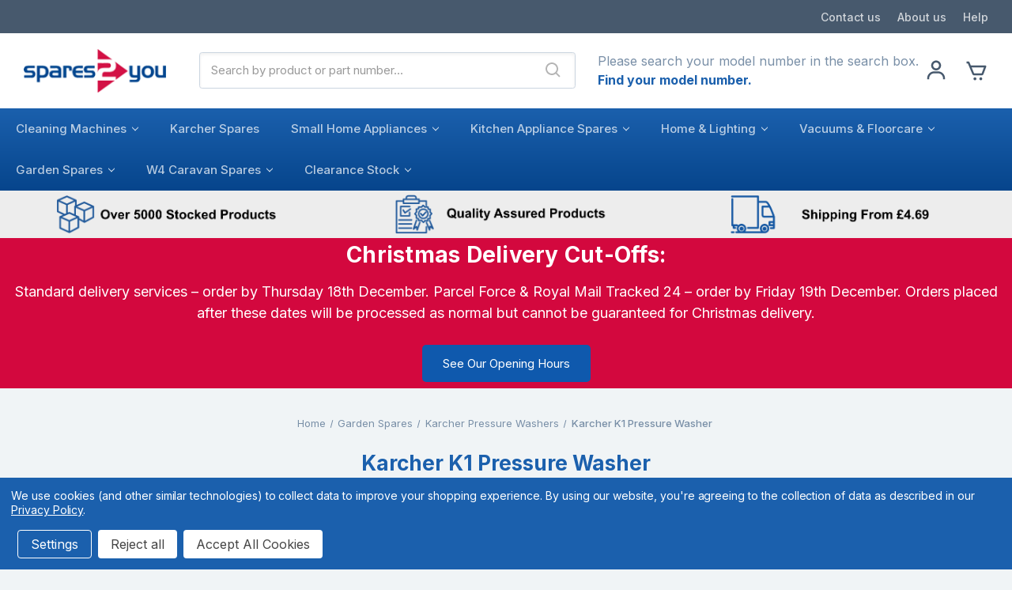

--- FILE ---
content_type: text/html; charset=UTF-8
request_url: https://www.spares2you.co.uk/karcher-k1-pressure-washer/
body_size: 35719
content:





<!DOCTYPE html>
<html class="no-js" lang="en">
    <head>
        <title>Karcher K1 Pressure Washer Spares And Accessories | Spares2You</title>
        <link rel="dns-prefetch preconnect" href="https://cdn11.bigcommerce.com/s-de3shbor73" crossorigin><link rel="dns-prefetch preconnect" href="https://fonts.googleapis.com/" crossorigin><link rel="dns-prefetch preconnect" href="https://fonts.gstatic.com/" crossorigin>
        <meta name="keywords" content="w4 caravan parts, sabot vacuum spares, polity spares, domestic electrical appliances, spares2you spare parts supplier"><link rel='canonical' href='https://www.spares2you.co.uk/karcher-k1-pressure-washer/' /><meta name='platform' content='bigcommerce.stencil' />
        
                <link rel="next" href="https://www.spares2you.co.uk/karcher-k1-pressure-washer/?page=2">


        <link href="https://cdn11.bigcommerce.com/s-de3shbor73/product_images/s2y%20facebook%20logo%20favicon.png?t=1486564134" rel="shortcut icon">
        <meta name="viewport" content="width=device-width, initial-scale=1, maximum-scale=1">

        <script>
            document.documentElement.className = document.documentElement.className.replace('no-js', 'js');
        </script>

        <script>
    function browserSupportsAllFeatures() {
        return window.Promise
            && window.fetch
            && window.URL
            && window.URLSearchParams
            && window.WeakMap
            // object-fit support
            && ('objectFit' in document.documentElement.style);
    }

    function loadScript(src) {
        var js = document.createElement('script');
        js.src = src;
        js.onerror = function () {
            console.error('Failed to load polyfill script ' + src);
        };
        document.head.appendChild(js);
    }

    if (!browserSupportsAllFeatures()) {
        loadScript('https://cdn11.bigcommerce.com/s-de3shbor73/stencil/b78f7ef0-7447-013d-043a-3aea611807fa/e/00de9a00-bd57-013e-3a7e-723472663ca1/dist/theme-bundle.polyfills.js');
    }
</script>

        <script>
            window.lazySizesConfig = window.lazySizesConfig || {};
            window.lazySizesConfig.loadMode = 1;
        </script>
        <script async src="https://cdn11.bigcommerce.com/s-de3shbor73/stencil/b78f7ef0-7447-013d-043a-3aea611807fa/e/00de9a00-bd57-013e-3a7e-723472663ca1/dist/theme-bundle.head_async.js"></script>

        <link href="https://fonts.googleapis.com/css?family=Montserrat:700,500,400%7CKarla:400&display=swap" rel="stylesheet">
        <link data-stencil-stylesheet href="https://cdn11.bigcommerce.com/s-de3shbor73/stencil/b78f7ef0-7447-013d-043a-3aea611807fa/e/00de9a00-bd57-013e-3a7e-723472663ca1/css/theme-3d663390-bd76-013e-08d6-0ed241ab5b8e.css" rel="stylesheet">

        <!-- Start Tracking Code for analytics_facebook -->

<script data-bc-cookie-consent="4" type="text/plain">
!function(f,b,e,v,n,t,s){if(f.fbq)return;n=f.fbq=function(){n.callMethod?n.callMethod.apply(n,arguments):n.queue.push(arguments)};if(!f._fbq)f._fbq=n;n.push=n;n.loaded=!0;n.version='2.0';n.queue=[];t=b.createElement(e);t.async=!0;t.src=v;s=b.getElementsByTagName(e)[0];s.parentNode.insertBefore(t,s)}(window,document,'script','https://connect.facebook.net/en_US/fbevents.js');

fbq('set', 'autoConfig', 'false', '680281496375501');
fbq('dataProcessingOptions', []);
fbq('init', '680281496375501', {"external_id":"64a8ce0a-3d0d-4f82-a4e5-547b376252ca"});
fbq('set', 'agent', 'bigcommerce', '680281496375501');

function trackEvents() {
    var pathName = window.location.pathname;

    fbq('track', 'PageView', {}, "");

    // Search events start -- only fire if the shopper lands on the /search.php page
    if (pathName.indexOf('/search.php') === 0 && getUrlParameter('search_query')) {
        fbq('track', 'Search', {
            content_type: 'product_group',
            content_ids: [],
            search_string: getUrlParameter('search_query')
        });
    }
    // Search events end

    // Wishlist events start -- only fire if the shopper attempts to add an item to their wishlist
    if (pathName.indexOf('/wishlist.php') === 0 && getUrlParameter('added_product_id')) {
        fbq('track', 'AddToWishlist', {
            content_type: 'product_group',
            content_ids: []
        });
    }
    // Wishlist events end

    // Lead events start -- only fire if the shopper subscribes to newsletter
    if (pathName.indexOf('/subscribe.php') === 0 && getUrlParameter('result') === 'success') {
        fbq('track', 'Lead', {});
    }
    // Lead events end

    // Registration events start -- only fire if the shopper registers an account
    if (pathName.indexOf('/login.php') === 0 && getUrlParameter('action') === 'account_created') {
        fbq('track', 'CompleteRegistration', {}, "");
    }
    // Registration events end

    

    function getUrlParameter(name) {
        var cleanName = name.replace(/[\[]/, '\[').replace(/[\]]/, '\]');
        var regex = new RegExp('[\?&]' + cleanName + '=([^&#]*)');
        var results = regex.exec(window.location.search);
        return results === null ? '' : decodeURIComponent(results[1].replace(/\+/g, ' '));
    }
}

if (window.addEventListener) {
    window.addEventListener("load", trackEvents, false)
}
</script>
<noscript><img height="1" width="1" style="display:none" alt="null" src="https://www.facebook.com/tr?id=680281496375501&ev=PageView&noscript=1&a=plbigcommerce1.2&eid="/></noscript>

<!-- End Tracking Code for analytics_facebook -->

<!-- Start Tracking Code for analytics_googleanalytics -->

<!-- Google Tag Manager -->
<script data-bc-cookie-consent="3" type="text/plain">(function(w,d,s,l,i){w[l]=w[l]||[];w[l].push({'gtm.start':
new Date().getTime(),event:'gtm.js'});var f=d.getElementsByTagName(s)[0],
j=d.createElement(s),dl=l!='dataLayer'?'&l='+l:'';j.async=true;j.src=
'https://www.googletagmanager.com/gtm.js?id='+i+dl;f.parentNode.insertBefore(j,f);
})(window,document,'script','dataLayer','GTM-5QH2BF6');</script>
<!-- End Google Tag Manager -->


<meta name="google-site-verification" content="8QvC1o9pigJEm62ZlJ12Gp5U5p_1DM0NnujwBwxmMjc" />

<meta name="google-site-verification" content="jHlDuqFIz0owgB67IM43HyoiSHQmjvJ3h28gxOj8dNM" />


<script data-bc-cookie-consent="3" type="text/plain">
    (function(i,s,o,g,r,a,m){i['GoogleAnalyticsObject']=r;i[r]=i[r]||function(){
    (i[r].q=i[r].q||[]).push(arguments)},i[r].l=1*new Date();a=s.createElement(o),
    m=s.getElementsByTagName(o)[0];a.async=1;a.src=g;m.parentNode.insertBefore(a,m)
    })(window,document,'script','//www.google-analytics.com/analytics.js','ga');

    ga('create', 'UA-277488-1', 'spares2you.co.uk');
    ga('send', 'pageview');
    ga('require', 'ecommerce', 'ecommerce.js');

    function trackEcommerce() {
    this._addTrans = addTrans;
    this._addItem = addItems;
    this._trackTrans = trackTrans;
    }
    function addTrans(orderID,store,total,tax,shipping,city,state,country) {
var totalRevenue = parseFloat(total).toFixed(2);
window.dataLayer = window.dataLayer || [];
window.dataLayer.push({
'event': 'checkoutPush',
 'revenue': totalRevenue});
    ga('ecommerce:addTransaction', {
        'id': orderID,
        'affiliation': store,
        'revenue': total,
        'tax': tax,
        'shipping': shipping,
        'city': city,
        'state': state,
        'country': country
    });
    }
    function addItems(orderID,sku,product,variation,price,qty) {
    ga('ecommerce:addItem', {
        'id': orderID,
        'sku': sku,
        'name': product,
        'category': variation,
        'price': price,
        'quantity': qty
    });
    }
    function trackTrans() {
        ga('ecommerce:send');
    }
    var pageTracker = new trackEcommerce();
</script>

<meta name="msvalidate.01" content="562DFEF95F8F52887A7EFCA3D5212FBF" />

<!-- Bing Start -->
<script data-bc-cookie-consent="3" type="text/plain">
(function(w,d,t,r,u){var f,n,i;w[u]=w[u]||[],f=function(){var o={ti:"26051940"};o.q=w[u],w[u]=new UET(o),w[u].push("pageLoad")},n=d.createElement(t),n.src=r,n.async=1,n.onload=n.onreadystatechange=function(){var s=this.readyState;s&&s!=="loaded"&&s!=="complete"||(f(),n.onload=n.onreadystatechange=null)},i=d.getElementsByTagName(t)[0],i.parentNode.insertBefore(n,i)})(window,document,"script","//bat.bing.com/bat.js","uetq");
</script>

<!—Bing End -->



<!-- ahref Start-->
<meta name="ahrefs-site-verification" content="c73ec4e83b988e812d83499f2c995b0320cd3477f69a0431e33042d0a355847d">
<!-- ahref End-->

<!-- End Tracking Code for analytics_googleanalytics -->

<!-- Start Tracking Code for analytics_googleanalytics4 -->

<script data-cfasync="false" src="https://cdn11.bigcommerce.com/shared/js/google_analytics4_bodl_subscribers-358423becf5d870b8b603a81de597c10f6bc7699.js" integrity="sha256-gtOfJ3Avc1pEE/hx6SKj/96cca7JvfqllWA9FTQJyfI=" crossorigin="anonymous"></script>
<script data-cfasync="false">
  (function () {
    window.dataLayer = window.dataLayer || [];

    function gtag(){
        dataLayer.push(arguments);
    }

    function initGA4(event) {
         function setupGtag() {
            function configureGtag() {
                gtag('js', new Date());
                gtag('set', 'developer_id.dMjk3Nj', true);
                gtag('config', 'G-9GWP8N53T5');
            }

            var script = document.createElement('script');

            script.src = 'https://www.googletagmanager.com/gtag/js?id=G-9GWP8N53T5';
            script.async = true;
            script.onload = configureGtag;

            document.head.appendChild(script);
        }

        setupGtag();

        if (typeof subscribeOnBodlEvents === 'function') {
            subscribeOnBodlEvents('G-9GWP8N53T5', true);
        }

        window.removeEventListener(event.type, initGA4);
    }

    gtag('consent', 'default', {"ad_storage":"denied","ad_user_data":"denied","ad_personalization":"denied","analytics_storage":"denied","functionality_storage":"denied"})
            

    var eventName = document.readyState === 'complete' ? 'consentScriptsLoaded' : 'DOMContentLoaded';
    window.addEventListener(eventName, initGA4, false);
  })()
</script>

<!-- End Tracking Code for analytics_googleanalytics4 -->

<!-- Start Tracking Code for analytics_siteverification -->

<script async defer src="https://tools.luckyorange.com/core/lo.js?site-id=8af59710"></script>

<!-- End Tracking Code for analytics_siteverification -->


<script type="text/javascript" src="https://checkout-sdk.bigcommerce.com/v1/loader.js" defer ></script>
<script>window.consentManagerStoreConfig = function () { return {"storeName":"spares2you","privacyPolicyUrl":"https:\/\/www.spares2you.co.uk\/cookies-policy\/","writeKey":null,"improvedConsentManagerEnabled":true,"AlwaysIncludeScriptsWithConsentTag":true}; };</script>
<script type="text/javascript" src="https://cdn11.bigcommerce.com/shared/js/bodl-consent-32a446f5a681a22e8af09a4ab8f4e4b6deda6487.js" integrity="sha256-uitfaufFdsW9ELiQEkeOgsYedtr3BuhVvA4WaPhIZZY=" crossorigin="anonymous" defer></script>
<script type="text/javascript" src="https://cdn11.bigcommerce.com/shared/js/storefront/consent-manager-config-3013a89bb0485f417056882e3b5cf19e6588b7ba.js" defer></script>
<script type="text/javascript" src="https://cdn11.bigcommerce.com/shared/js/storefront/consent-manager-08633fe15aba542118c03f6d45457262fa9fac88.js" defer></script>
<script type="text/javascript">
var BCData = {};
</script>
<script src='https://searchserverapi1.com/widgets/bigcommerce/init.js?api_key=5k8b2a6c4H' async ></script><script type="application/ld+json">
{
  "@context": "https://schema.org",
  "@type": "WebSite",
  "url": "https://www.spares2you.co.uk/",
  "potentialAction": {
    "@type": "SearchAction",
    "target": "https://www.spares2you.co.uk/search.php?search_query={search_term_string}",
    "query-input": "required name=search_term_string"
  }
}
</script>
<script id="wsa-rich-snippets-1-intro" nonce="">
/*
    Web Site Advantage: SEO Rich Snippets App 1 [2.58.63466]
    https://bigcommerce.websiteadvantage.com.au/rich-snippets/
    Copyright (C) 2019 - 2025 Web Site Advantage
*/
</script>
<script type="application/ld+json" id="wsa-rich-snippets-jsonld-graph" nonce="">{"@context":"https://schema.org","@graph":[{"isPartOf":{"@id":"https://www.spares2you.co.uk/#WebSite"},"publisher":{"@id":"https://www.spares2you.co.uk/#Business"},"breadcrumb":{"@type":"BreadcrumbList","@id":"#BreadcrumbList","name":"Breadcrumbs (SEO Rich Snippets App)","itemListElement":[{"@type":"ListItem","position":1,"item":"https://www.spares2you.co.uk/garden-spares/","name":"Garden Spares" },{"@type":"ListItem","position":2,"item":"https://www.spares2you.co.uk/karcher-pressure-washers/","name":"Karcher Pressure Washers" },{"@type":"ListItem","position":3,"name":"Karcher K1 Pressure Washer" }] },"@id":"https://www.spares2you.co.uk/karcher-k1-pressure-washer/#WebPage","url":"https://www.spares2you.co.uk/karcher-k1-pressure-washer/","name":"Karcher K1 Pressure Washer","description":"Karcher is a brand known for being powerful and reliable when it comes to cleaning. The K1 pressure washer is a best-selling piece of equipment ideal for a range of tasks, from removing window stains to eliminating weeds from patios. If disaster has struck and your Karcher K1 pressure washer is not working as it should, look no further than our extensive collection of branded spares.&nbsp;\nFrom nozzles to seal rings, our spares cover all possible problems to ensure your pressure washer is back in action in record time. Also, by shopping for branded solutions you have peace of mind in knowing everything will be completely compatible. This means no more damage.\nExplore our collection now.","primaryImageOfPage":{"@type":"ImageObject","contentUrl":"https://cdn11.bigcommerce.com/s-de3shbor73/images/stencil/original/h/k1__85771.original.jpg" },"@type":"CollectionPage" },{"@id":"https://www.spares2you.co.uk/#WebSite","url":"https://www.spares2you.co.uk/","name":"spares2you","publisher":{"@id":"https://www.spares2you.co.uk/#Business"},"@type":"WebSite"},{"url":"https://www.spares2you.co.uk/","name":"spares2you","@type":"Organization","@id":"https://www.spares2you.co.uk/#Business"}] }</script>
<script data-cfasync="false" id="wsa-rich-snippets-javascript" nonce="">var webSiteAdvantage=webSiteAdvantage||{};webSiteAdvantage.momentnow='2025-12-25T11:08:06+00:00';function wsa_error(m){console.error('SEO Rich Snippets: '+m,arguments)};function wsa_tryCatch(m,f){try{f()}catch(e){wsa_error(m,e)}};webSiteAdvantage.richSnippetsApp=["de3shbor73","www.spares2you.co.uk",1916,"de3shbor73",""];webSiteAdvantage.bcReviews=false;webSiteAdvantage.classyUnicode=webSiteAdvantage.classyUnicode||{};webSiteAdvantage.classyUnicode.options={querySelector:'.classyunicode,title,h1,h2,h3,h4,h5,.breadcrumb-label,.navPages-action,.footer-info-list,script[type="application/ld+json"]',processMetaTags:true};window.classySchemaOptions=window.classySchemaOptions||{};window.classySchemaOptions.scriptIdBase='wsa-rich-snippets-jsonld-classyschema-';window.classySchemaOptions.classNamePrefixes=["classyschema-","wsa-"];window.classySchemaOptions.customCssSelectors={"howto-name":"h1.page-heading"};webSiteAdvantage.classyCleanUp=webSiteAdvantage.classyCleanUp||{};webSiteAdvantage.classyCleanUp.options={removeMicrodata:true,removeJsonLd:true,removeDynamicJsonLd:false,removeJsonLdRegexExcludeIdPatterns:['^wsa-rich-snippets-.*$','reviewsWidgetProductSnippets'],removeJsonLdRegexExcludeClassPatterns:['^jdgm-.*$']};!function(d){var s=d.createElement('script');s.src='https://classyschema.org/2_15/faq_video_howto_unicode_cleanup.min.js';s.async=true;s.setAttribute('fetchpriority','high');d.getElementsByTagName('head')[0].appendChild(s)}(document);</script>

<script id="wsa-rich-snippets-2-intro" nonce="">
/*
    Web Site Advantage: SEO Rich Snippets App 2 [2.58.63467]
    https://bigcommerce.websiteadvantage.com.au/rich-snippets/
    Copyright (C) 2019 - 2025 Web Site Advantage
*/
</script>
<script type="application/ld+json" id="wsa-rich-snippets-jsonld-product" nonce=""></script>
<script defer src="//filter.freshclick.co.uk/assets/client/freshclick-filter-new.js"  data-site="de3shbor73" data-customer-group="2" data-cat="434" data-brand="" data-channel-id="1" id="fresh_filter"></script><script type="text/javascript">  window.freshclick_filter_configurations = "{\"search\":{\"is_search\":\"0\",\"search_container\":\"\",\"is_search_ajax\":\"0\",\"filter_color\":\"1457A2\",\"login_for_price\":\"0\",\"login_for_price_text\":\"\",\"search_start\":\"3\",\"column_type\":null,\"enterprise_search_style\":\"1\",\"is_auto_search\":\"1\",\"auto_search_wait_time\":\"600\",\"is_trending_now\":\"0\",\"is_recent_search\":\"0\",\"recent_search_language\":\"Recent Searches\",\"trending_now_language\":\"Trending Searches\",\"trending_now_search_count\":\"5\",\"trending_array\":[],\"search_category\":\"false\",\"search_js\":\"\"}}"; </script>
 <script data-cfasync="false" src="https://microapps.bigcommerce.com/bodl-events/1.9.4/index.js" integrity="sha256-Y0tDj1qsyiKBRibKllwV0ZJ1aFlGYaHHGl/oUFoXJ7Y=" nonce="" crossorigin="anonymous"></script>
 <script data-cfasync="false" nonce="">

 (function() {
    function decodeBase64(base64) {
       const text = atob(base64);
       const length = text.length;
       const bytes = new Uint8Array(length);
       for (let i = 0; i < length; i++) {
          bytes[i] = text.charCodeAt(i);
       }
       const decoder = new TextDecoder();
       return decoder.decode(bytes);
    }
    window.bodl = JSON.parse(decodeBase64("[base64]"));
 })()

 </script>

<script nonce="">
(function () {
    var xmlHttp = new XMLHttpRequest();

    xmlHttp.open('POST', 'https://bes.gcp.data.bigcommerce.com/nobot');
    xmlHttp.setRequestHeader('Content-Type', 'application/json');
    xmlHttp.send('{"store_id":"999241035","timezone_offset":"1.0","timestamp":"2025-12-25T11:08:06.24926200Z","visit_id":"82072e48-a31f-40ab-818d-5592a3ce4d97","channel_id":1}');
})();
</script>

        <link href="https://fonts.googleapis.com/css2?family=Inter:wght@400;500;700;800;900&display=swap" rel="stylesheet">
        <link href="https://cdn.jsdelivr.net/npm/tailwindcss@1.9.6/dist/tailwind.min.css" rel="stylesheet">
    </head>
    <body>
        <svg data-src="https://cdn11.bigcommerce.com/s-de3shbor73/stencil/b78f7ef0-7447-013d-043a-3aea611807fa/e/00de9a00-bd57-013e-3a7e-723472663ca1/img/icon-sprite.svg" class="icons-svg-sprite"></svg>

        <a href="#main-content" class="skip-to-main-link">Skip to main content</a>
<header class="header" role="banner">
    <section class="header-info bg-gray-800 text-white py-3 hidden md:block">
        <div class="container-fluid">
            <div class="flex items-center font-medium">
                <div class="mr-auto text-white opacity-75">
                    <!--<a class="link-primary" href="https://help.marginservices.co.uk/guest-ticket/" target="_blank">Contact us</a>-->
                </div>
                <div>
                    <ul class="flex space-x-6 items-center">
                        <li>
                            <a class="text-white opacity-75 hover:text-white hover:opacity-100 transition-all duration-200"
                                href="/contact-us">Contact us</a>
                        </li>
                        <li>
                            <a class="text-white opacity-75 hover:text-white hover:opacity-100 transition-all duration-200"
                                href="/about-us">About us</a>
                        </li>
                        <li>
                            <a class="text-white opacity-75 hover:text-white hover:opacity-100 transition-all duration-200"
                                href="/help-centre">Help</a>
                        </li>
                    </ul>
                </div>
            </div>
        </div>
    </section>

    <a href="#" class="mobileMenu-toggle" data-mobile-menu-toggle="menu">
        <span class="mobileMenu-toggleIcon">Toggle menu</span>
    </a>

    <div class="mobileLogo block md:hidden">
        <a href="https://www.spares2you.co.uk/">
            <div class="header-logo-image-container">
                <img class="header-logo-image" src="https://cdn11.bigcommerce.com/s-de3shbor73/images/stencil/190x58/logo_1519228193__09782.original.png" alt="spares2you" title="spares2you">
            </div>
</a>
    </div>
    <div class="mobile-cart md:hidden">
        <a class="nav-link" href="/cart.php">
            <span><svg height="24" viewBox="0 0 24 24" width="24" xmlns="http://www.w3.org/2000/svg">
                    <path
                        d="m7.822 15.77c.312.748 1.036 1.23 1.845 1.23h7.639c.828 0 1.581-.521 1.873-1.297l2.757-7.352c.115-.308.072-.651-.114-.921-.187-.269-.494-.43-.822-.43h-14.667l-1.41-3.385c-.155-.372-.519-.615-.923-.615h-2v2h1.333zm11.735-6.77-2.25 6h-7.64l-2.5-6z" />
                    <circle cx="10.5" cy="20.5" r="1.5" />
                    <circle cx="16.438" cy="20.5" r="1.5" /></svg></span> <span class="countPill cart-quantity"></span>
        </a>
    </div>

    <div class="hidden md:block container-fluid">
        <div class="flex items-center">
            <div class="col-logo hidden md:block md:mr-12">
                <a href="https://www.spares2you.co.uk/">
            <div class="header-logo-image-container">
                <img class="header-logo-image" src="https://cdn11.bigcommerce.com/s-de3shbor73/images/stencil/190x58/logo_1519228193__09782.original.png" alt="spares2you" title="spares2you">
            </div>
</a>
            </div>

            <div class="hidden md:block w-full max-w-xl pr-8">
                <form class="form form-search mb-0 " action="/search.php">
    <fieldset class="form-fieldset mb-0">
        <div class="form-field mb-0 ">
            <label class="form-label is-srOnly" for="search_query_adv">Search Keyword:</label>
            <div class="form-prefixPostfix bg-white wrap shadow-inner border rounded border-gray-400">
                <input class="form-input bg-transparent" id="search_query_adv" name="search_query_adv" value="" placeholder="Search by product or part number...">

                <button type="submit" class="btn btn-primary flex items-center rounded-r"><svg height="24" viewBox="0 0 24 24" width="24" xmlns="http://www.w3.org/2000/svg">
                        <path d="m10 18c1.846 0 3.543-.635 4.897-1.688l4.396 4.396 1.414-1.414-4.396-4.396c1.054-1.355 1.689-3.052 1.689-4.898 0-4.411-3.589-8-8-8s-8 3.589-8 8 3.589 8 8 8zm0-14c3.309 0 6 2.691 6 6s-2.691 6-6 6-6-2.691-6-6 2.691-6 6-6z" /></svg></button>
            </div>
        </div>
    </fieldset>
</form>
            </div>
            <div class="text-after-search">
<p>Please search your model number in the search box. <a href="https://www.spares2you.co.uk/where-to-find-your-appliance-model-number/" target="_blank" rel="noopener"><strong>Find your model number.</strong></a></p>
<p>
            </div>
            <div class="ml-auto text-center md:text-right hidden md:block">
                <ul class="nav flex items-center space-x-6">
                    <li class="nav-item">
                        <a class="nav-link" href="/login.php"><svg height="24" viewBox="0 0 24 24" width="24"
                                xmlns="http://www.w3.org/2000/svg">
                                <circle cx="12" cy="7" fill="none" r="3" />
                                <path
                                    d="m12 2c-2.757 0-5 2.243-5 5s2.243 5 5 5 5-2.243 5-5-2.243-5-5-5zm0 8c-1.654 0-3-1.346-3-3s1.346-3 3-3 3 1.346 3 3-1.346 3-3 3zm9 11v-1c0-3.859-3.141-7-7-7h-4c-3.86 0-7 3.141-7 7v1h2v-1c0-2.757 2.243-5 5-5h4c2.757 0 5 2.243 5 5v1z" />
                            </svg></a>
                    </li>
                    <li class="nav-item nav--cart">
                        <a class="nav-link flex items-center relative" href="/cart.php">
                            <span class="navUser-item-cartLabel">
                                <svg height="24" viewBox="0 0 24 24" width="24" xmlns="http://www.w3.org/2000/svg">
                                    <path
                                        d="m7.822 15.77c.312.748 1.036 1.23 1.845 1.23h7.639c.828 0 1.581-.521 1.873-1.297l2.757-7.352c.115-.308.072-.651-.114-.921-.187-.269-.494-.43-.822-.43h-14.667l-1.41-3.385c-.155-.372-.519-.615-.923-.615h-2v2h1.333zm11.735-6.77-2.25 6h-7.64l-2.5-6z" />
                                    <circle cx="10.5" cy="20.5" r="1.5" />
                                    <circle cx="16.438" cy="20.5" r="1.5" /></svg>
                            </span>
                            <span class="countPill cart-quantity"></span>
                        </a>
                    </li>
                </ul>
            </div>
        </div>
    </div>

    <div class="navPages-container header-menu text-white" id="menu" data-menu>
        <nav class="navPages--old container-fluid md:flex items-center justify-center text-center px-0">
    <div class="navPages-quickSearch px-4">
        <div class="container">
    <form class="form" action="/search.php">
        <fieldset class="form-fieldset">
            <div class="form-field">
                <label class="is-srOnly" for="search_query">Search</label>
                <input class="form-input" data-search-quick name="search_query" id="search_query" data-error-message="Search field cannot be empty." placeholder="Search by product or part number..." autocomplete="off">
            </div>
        </fieldset>
    </form>
    <section class="quickSearchResults" data-bind="html: results"></section>
</div>
    </div>
    <ul class="navPages-list">
            <li class="navPages-item">
                <a class="navPages-action has-subMenu"
   href="https://www.spares2you.co.uk/cleaning-machines/"
   data-collapsible="navPages-1896"
>
    Cleaning Machines
    <i class="icon navPages-action-moreIcon" aria-hidden="true">
        <svg><use xlink:href="#icon-chevron-down" /></svg>
    </i>
</a>
<div class="navPage-subMenu md:shadow-lg" id="navPages-1896" aria-hidden="true" tabindex="-1">
    <ul class="navPage-subMenu-list">
        <li class="navPage-subMenu-item">
            <a class="navPage-subMenu-action navPages-action"
               href="https://www.spares2you.co.uk/cleaning-machines/"
               aria-label="All Cleaning Machines"
            >
                All Cleaning Machines
            </a>
        </li>
            <li class="navPage-subMenu-item">
                    <a class="navPage-subMenu-action navPages-action"
                       href="https://www.spares2you.co.uk/steam-cleaners/"
                       aria-label="Steam Cleaners"
                    >
                        Steam Cleaners
                    </a>
            </li>
            <li class="navPage-subMenu-item">
                    <a class="navPage-subMenu-action navPages-action"
                       href="https://www.spares2you.co.uk/steam-irons/"
                       aria-label="Steam Irons"
                    >
                        Steam Irons
                    </a>
            </li>
            <li class="navPage-subMenu-item">
                    <a class="navPage-subMenu-action navPages-action"
                       href="https://www.spares2you.co.uk/steam-mops/"
                       aria-label="Steam Mops"
                    >
                        Steam Mops
                    </a>
            </li>
            <li class="navPage-subMenu-item">
                    <a class="navPage-subMenu-action navPages-action"
                       href="https://www.spares2you.co.uk/vacuum-cleaners/"
                       aria-label="Vacuum Cleaners"
                    >
                        Vacuum Cleaners
                    </a>
            </li>
    </ul>
</div>
            </li>
            <li class="navPages-item">
                <a class="navPages-action"
   href="https://www.spares2you.co.uk/karcher-category/"
   aria-label="Karcher Spares"
>
    Karcher Spares
</a>
            </li>
            <li class="navPages-item">
                <a class="navPages-action has-subMenu"
   href="https://www.spares2you.co.uk/small-home-appliances/"
   data-collapsible="navPages-1012"
>
    Small Home Appliances
    <i class="icon navPages-action-moreIcon" aria-hidden="true">
        <svg><use xlink:href="#icon-chevron-down" /></svg>
    </i>
</a>
<div class="navPage-subMenu md:shadow-lg" id="navPages-1012" aria-hidden="true" tabindex="-1">
    <ul class="navPage-subMenu-list">
        <li class="navPage-subMenu-item">
            <a class="navPage-subMenu-action navPages-action"
               href="https://www.spares2you.co.uk/small-home-appliances/"
               aria-label="All Small Home Appliances"
            >
                All Small Home Appliances
            </a>
        </li>
            <li class="navPage-subMenu-item">
                    <a class="navPage-subMenu-action navPages-action"
                       href="https://www.spares2you.co.uk/clothes-airers/"
                       aria-label="Clothes Airers"
                    >
                        Clothes Airers
                    </a>
            </li>
            <li class="navPage-subMenu-item">
                    <a class="navPage-subMenu-action navPages-action"
                       href="https://www.spares2you.co.uk/cooling-fans/"
                       aria-label="Cooling Fans"
                    >
                        Cooling Fans
                    </a>
            </li>
            <li class="navPage-subMenu-item">
                    <a class="navPage-subMenu-action navPages-action"
                       href="https://www.spares2you.co.uk/dehumidifiers/"
                       aria-label="Dehumidifiers"
                    >
                        Dehumidifiers
                    </a>
            </li>
            <li class="navPage-subMenu-item">
                    <a class="navPage-subMenu-action navPages-action"
                       href="https://www.spares2you.co.uk/kettels/"
                       aria-label="Kettels"
                    >
                        Kettels
                    </a>
            </li>
            <li class="navPage-subMenu-item">
                    <a class="navPage-subMenu-action navPages-action"
                       href="https://www.spares2you.co.uk/toasters/"
                       aria-label="Toasters"
                    >
                        Toasters
                    </a>
            </li>
    </ul>
</div>
            </li>
            <li class="navPages-item">
                <a class="navPages-action has-subMenu"
   href="https://www.spares2you.co.uk/kitchen-appliance-spares/"
   data-collapsible="navPages-92"
>
    Kitchen Appliance Spares
    <i class="icon navPages-action-moreIcon" aria-hidden="true">
        <svg><use xlink:href="#icon-chevron-down" /></svg>
    </i>
</a>
<div class="navPage-subMenu md:shadow-lg" id="navPages-92" aria-hidden="true" tabindex="-1">
    <ul class="navPage-subMenu-list">
        <li class="navPage-subMenu-item">
            <a class="navPage-subMenu-action navPages-action"
               href="https://www.spares2you.co.uk/kitchen-appliance-spares/"
               aria-label="All Kitchen Appliance Spares"
            >
                All Kitchen Appliance Spares
            </a>
        </li>
            <li class="navPage-subMenu-item">
                    <a class="navPage-subMenu-action navPages-action"
                       href="https://www.spares2you.co.uk/food-mixer-spares/"
                       aria-label="Food Mixer Spares"
                    >
                        Food Mixer Spares
                    </a>
            </li>
            <li class="navPage-subMenu-item">
                    <a class="navPage-subMenu-action navPages-action"
                       href="https://www.spares2you.co.uk/water-boiler-spares/"
                       aria-label="Water Boiler Spares"
                    >
                        Water Boiler Spares
                    </a>
            </li>
            <li class="navPage-subMenu-item">
                    <a class="navPage-subMenu-action navPages-action"
                       href="https://www.spares2you.co.uk/appliance-capacitors/"
                       aria-label="Appliance Capacitors"
                    >
                        Appliance Capacitors
                    </a>
            </li>
            <li class="navPage-subMenu-item">
                    <a class="navPage-subMenu-action navPages-action"
                       href="https://www.spares2you.co.uk/appliance-carbon-brushes/"
                       aria-label="Appliance Carbon Brushes"
                    >
                        Appliance Carbon Brushes
                    </a>
            </li>
            <li class="navPage-subMenu-item">
                    <a class="navPage-subMenu-action navPages-action"
                       href="https://www.spares2you.co.uk/cooker-spares/"
                       aria-label="Cooker Spares"
                    >
                        Cooker Spares
                    </a>
            </li>
            <li class="navPage-subMenu-item">
                    <a class="navPage-subMenu-action navPages-action"
                       href="https://www.spares2you.co.uk/cooker-hood-spares/"
                       aria-label="Cooker Hood Spares"
                    >
                        Cooker Hood Spares
                    </a>
            </li>
            <li class="navPage-subMenu-item">
                    <a class="navPage-subMenu-action navPages-action"
                       href="https://www.spares2you.co.uk/freezer-spares/"
                       aria-label="Freezer Spares"
                    >
                        Freezer Spares
                    </a>
            </li>
            <li class="navPage-subMenu-item">
                    <a class="navPage-subMenu-action navPages-action"
                       href="https://www.spares2you.co.uk/fridge-spares/"
                       aria-label="Fridge Spares"
                    >
                        Fridge Spares
                    </a>
            </li>
            <li class="navPage-subMenu-item">
                    <a class="navPage-subMenu-action navPages-action"
                       href="https://www.spares2you.co.uk/kettle-spares/"
                       aria-label="Kettle Spares"
                    >
                        Kettle Spares
                    </a>
            </li>
            <li class="navPage-subMenu-item">
                    <a class="navPage-subMenu-action navPages-action"
                       href="https://www.spares2you.co.uk/microwave-spares/"
                       aria-label="Microwave Spares"
                    >
                        Microwave Spares
                    </a>
            </li>
            <li class="navPage-subMenu-item">
                    <a class="navPage-subMenu-action navPages-action"
                       href="https://www.spares2you.co.uk/washing-machine-spares/"
                       aria-label="Washing Machine Spares"
                    >
                        Washing Machine Spares
                    </a>
            </li>
            <li class="navPage-subMenu-item">
                    <a class="navPage-subMenu-action navPages-action"
                       href="https://www.spares2you.co.uk/dishwasher-spares"
                       aria-label="Dishwasher Spares"
                    >
                        Dishwasher Spares
                    </a>
            </li>
            <li class="navPage-subMenu-item">
                    <a class="navPage-subMenu-action navPages-action"
                       href="https://www.spares2you.co.uk/tumble-dryer-spares/"
                       aria-label="Tumble Dryer Spares"
                    >
                        Tumble Dryer Spares
                    </a>
            </li>
            <li class="navPage-subMenu-item">
                    <a class="navPage-subMenu-action navPages-action"
                       href="https://www.spares2you.co.uk/coffee-machine-accessories/"
                       aria-label="Coffee Machine Accessories"
                    >
                        Coffee Machine Accessories
                    </a>
            </li>
            <li class="navPage-subMenu-item">
                    <a class="navPage-subMenu-action navPages-action"
                       href="https://www.spares2you.co.uk/other-kitchen-spares/"
                       aria-label="Other Kitchen Spares"
                    >
                        Other Kitchen Spares
                    </a>
            </li>
            <li class="navPage-subMenu-item">
                    <a class="navPage-subMenu-action navPages-action"
                       href="https://www.spares2you.co.uk/cleaning-products/"
                       aria-label="Cleaning Products"
                    >
                        Cleaning Products
                    </a>
            </li>
    </ul>
</div>
            </li>
            <li class="navPages-item">
                <a class="navPages-action has-subMenu"
   href="https://www.spares2you.co.uk/home-lighting/"
   data-collapsible="navPages-425"
>
    Home &amp; Lighting
    <i class="icon navPages-action-moreIcon" aria-hidden="true">
        <svg><use xlink:href="#icon-chevron-down" /></svg>
    </i>
</a>
<div class="navPage-subMenu md:shadow-lg" id="navPages-425" aria-hidden="true" tabindex="-1">
    <ul class="navPage-subMenu-list">
        <li class="navPage-subMenu-item">
            <a class="navPage-subMenu-action navPages-action"
               href="https://www.spares2you.co.uk/home-lighting/"
               aria-label="All Home &amp; Lighting"
            >
                All Home &amp; Lighting
            </a>
        </li>
            <li class="navPage-subMenu-item">
                    <a class="navPage-subMenu-action navPages-action"
                       href="https://www.spares2you.co.uk/lampholder-spares"
                       aria-label="Lighting"
                    >
                        Lighting
                    </a>
            </li>
            <li class="navPage-subMenu-item">
                    <a class="navPage-subMenu-action navPages-action"
                       href="https://www.spares2you.co.uk/security-home/"
                       aria-label="Security"
                    >
                        Security
                    </a>
            </li>
            <li class="navPage-subMenu-item">
                    <a class="navPage-subMenu-action navPages-action"
                       href="https://www.spares2you.co.uk/smart-home/"
                       aria-label="Smart Home"
                    >
                        Smart Home
                    </a>
            </li>
            <li class="navPage-subMenu-item">
                    <a class="navPage-subMenu-action navPages-action"
                       href="https://www.spares2you.co.uk/smoke-alarms/"
                       aria-label="Smoke Alarms"
                    >
                        Smoke Alarms
                    </a>
            </li>
            <li class="navPage-subMenu-item">
                    <a class="navPage-subMenu-action navPages-action"
                       href="https://www.spares2you.co.uk/kitchen-storage/"
                       aria-label="Kitchen Storage"
                    >
                        Kitchen Storage
                    </a>
            </li>
            <li class="navPage-subMenu-item">
                    <a class="navPage-subMenu-action navPages-action"
                       href="https://www.spares2you.co.uk/batteries/"
                       aria-label="Batteries"
                    >
                        Batteries
                    </a>
            </li>
            <li class="navPage-subMenu-item">
                    <a class="navPage-subMenu-action navPages-action"
                       href="https://www.spares2you.co.uk/av-cables-and-accessories/"
                       aria-label="AV Cables and Accessories"
                    >
                        AV Cables and Accessories
                    </a>
            </li>
            <li class="navPage-subMenu-item">
                    <a class="navPage-subMenu-action navPages-action"
                       href="https://www.spares2you.co.uk/diy-tools/"
                       aria-label="DIY Tools"
                    >
                        DIY Tools
                    </a>
            </li>
            <li class="navPage-subMenu-item">
                    <a class="navPage-subMenu-action navPages-action"
                       href="https://www.spares2you.co.uk/electrical-accessories/"
                       aria-label="Electrical Accessories"
                    >
                        Electrical Accessories
                    </a>
            </li>
            <li class="navPage-subMenu-item">
                    <a class="navPage-subMenu-action navPages-action"
                       href="https://www.spares2you.co.uk/baby-products/"
                       aria-label="Baby Products"
                    >
                        Baby Products
                    </a>
            </li>
            <li class="navPage-subMenu-item">
                    <a class="navPage-subMenu-action navPages-action"
                       href="https://www.spares2you.co.uk/travel-accessories/"
                       aria-label="Travel Accessories"
                    >
                        Travel Accessories
                    </a>
            </li>
    </ul>
</div>
            </li>
            <li class="navPages-item">
                <a class="navPages-action has-subMenu"
   href="https://www.spares2you.co.uk/vacuums-floorcare/"
   data-collapsible="navPages-1000"
>
    Vacuums &amp; Floorcare
    <i class="icon navPages-action-moreIcon" aria-hidden="true">
        <svg><use xlink:href="#icon-chevron-down" /></svg>
    </i>
</a>
<div class="navPage-subMenu md:shadow-lg" id="navPages-1000" aria-hidden="true" tabindex="-1">
    <ul class="navPage-subMenu-list">
        <li class="navPage-subMenu-item">
            <a class="navPage-subMenu-action navPages-action"
               href="https://www.spares2you.co.uk/vacuums-floorcare/"
               aria-label="All Vacuums &amp; Floorcare"
            >
                All Vacuums &amp; Floorcare
            </a>
        </li>
            <li class="navPage-subMenu-item">
                    <a class="navPage-subMenu-action navPages-action"
                       href="https://www.spares2you.co.uk/gtech-spares/"
                       aria-label="Gtech Spares"
                    >
                        Gtech Spares
                    </a>
            </li>
            <li class="navPage-subMenu-item">
                    <a class="navPage-subMenu-action navPages-action"
                       href="https://www.spares2you.co.uk/universal-vacuum-cleaner-spares/"
                       aria-label="Universal Vacuum Cleaner Spares"
                    >
                        Universal Vacuum Cleaner Spares
                    </a>
            </li>
            <li class="navPage-subMenu-item">
                    <a class="navPage-subMenu-action navPages-action"
                       href="https://www.spares2you.co.uk/steam-mop-spares/"
                       aria-label="Steam Mop Spares"
                    >
                        Steam Mop Spares
                    </a>
            </li>
            <li class="navPage-subMenu-item">
                    <a class="navPage-subMenu-action navPages-action"
                       href="https://www.spares2you.co.uk/bissell-spares/"
                       aria-label="Bissell Spares"
                    >
                        Bissell Spares
                    </a>
            </li>
            <li class="navPage-subMenu-item">
                    <a class="navPage-subMenu-action navPages-action"
                       href="https://www.spares2you.co.uk/sebo-spares/"
                       aria-label="Sebo Spares"
                    >
                        Sebo Spares
                    </a>
            </li>
            <li class="navPage-subMenu-item">
                    <a class="navPage-subMenu-action navPages-action"
                       href="https://www.spares2you.co.uk/karcher/"
                       aria-label="Karcher"
                    >
                        Karcher
                    </a>
            </li>
            <li class="navPage-subMenu-item">
                    <a class="navPage-subMenu-action navPages-action"
                       href="https://www.spares2you.co.uk/dyson-spares/"
                       aria-label="Dyson Spares"
                    >
                        Dyson Spares
                    </a>
            </li>
            <li class="navPage-subMenu-item">
                    <a class="navPage-subMenu-action navPages-action"
                       href="https://www.spares2you.co.uk/electrolux/"
                       aria-label="Electrolux"
                    >
                        Electrolux
                    </a>
            </li>
            <li class="navPage-subMenu-item">
                    <a class="navPage-subMenu-action navPages-action"
                       href="https://www.spares2you.co.uk/polti-spares/"
                       aria-label="Polti Spares"
                    >
                        Polti Spares
                    </a>
            </li>
            <li class="navPage-subMenu-item">
                    <a class="navPage-subMenu-action navPages-action"
                       href="https://www.spares2you.co.uk/numatic-spares-and-accessories/"
                       aria-label="Numatic Spares and Accessories"
                    >
                        Numatic Spares and Accessories
                    </a>
            </li>
            <li class="navPage-subMenu-item">
                    <a class="navPage-subMenu-action navPages-action"
                       href="https://www.spares2you.co.uk/oreck-spares/"
                       aria-label="Oreck Spares"
                    >
                        Oreck Spares
                    </a>
            </li>
            <li class="navPage-subMenu-item">
                    <a class="navPage-subMenu-action navPages-action"
                       href="https://www.spares2you.co.uk/miele-vacuum-spares/"
                       aria-label="Miele Hoover Parts"
                    >
                        Miele Hoover Parts
                    </a>
            </li>
            <li class="navPage-subMenu-item">
                    <a class="navPage-subMenu-action navPages-action"
                       href="https://www.spares2you.co.uk/panasonic-spares/"
                       aria-label="Panasonic Spares"
                    >
                        Panasonic Spares
                    </a>
            </li>
            <li class="navPage-subMenu-item">
                    <a class="navPage-subMenu-action navPages-action"
                       href="https://www.spares2you.co.uk/shark-vacuum-spares/"
                       aria-label="Shark Spares"
                    >
                        Shark Spares
                    </a>
            </li>
            <li class="navPage-subMenu-item">
                    <a class="navPage-subMenu-action navPages-action"
                       href="https://www.spares2you.co.uk/hoover-vacuum-spares/"
                       aria-label="Hoover Vacuum Spares"
                    >
                        Hoover Vacuum Spares
                    </a>
            </li>
            <li class="navPage-subMenu-item">
                    <a class="navPage-subMenu-action navPages-action"
                       href="https://www.spares2you.co.uk/genuine-vax-spares-and-accessories/"
                       aria-label="Genuine VAX Spares And Accessories"
                    >
                        Genuine VAX Spares And Accessories
                    </a>
            </li>
            <li class="navPage-subMenu-item">
                    <a class="navPage-subMenu-action navPages-action"
                       href="https://www.spares2you.co.uk/microfiber-cloths/"
                       aria-label="Microfiber cloths"
                    >
                        Microfiber cloths
                    </a>
            </li>
            <li class="navPage-subMenu-item">
                    <a class="navPage-subMenu-action navPages-action"
                       href="https://www.spares2you.co.uk/carpet-shampoo/"
                       aria-label="Carpet Shampoo"
                    >
                        Carpet Shampoo
                    </a>
            </li>
    </ul>
</div>
            </li>
            <li class="navPages-item">
                <a class="navPages-action has-subMenu"
   href="https://www.spares2you.co.uk/garden-spares/"
   data-collapsible="navPages-1009"
>
    Garden Spares
    <i class="icon navPages-action-moreIcon" aria-hidden="true">
        <svg><use xlink:href="#icon-chevron-down" /></svg>
    </i>
</a>
<div class="navPage-subMenu md:shadow-lg" id="navPages-1009" aria-hidden="true" tabindex="-1">
    <ul class="navPage-subMenu-list">
        <li class="navPage-subMenu-item">
            <a class="navPage-subMenu-action navPages-action"
               href="https://www.spares2you.co.uk/garden-spares/"
               aria-label="All Garden Spares"
            >
                All Garden Spares
            </a>
        </li>
            <li class="navPage-subMenu-item">
                    <a class="navPage-subMenu-action navPages-action"
                       href="https://www.spares2you.co.uk/garden-lighting/"
                       aria-label="Garden Lighting"
                    >
                        Garden Lighting
                    </a>
            </li>
            <li class="navPage-subMenu-item">
                    <a class="navPage-subMenu-action navPages-action"
                       href="https://www.spares2you.co.uk/garden-machine-spares/"
                       aria-label="Garden Machine Spares"
                    >
                        Garden Machine Spares
                    </a>
            </li>
            <li class="navPage-subMenu-item">
                    <a class="navPage-subMenu-action navPages-action"
                       href="https://www.spares2you.co.uk/karcher-pressure-washers/"
                       aria-label="Karcher Pressure Washers"
                    >
                        Karcher Pressure Washers
                    </a>
            </li>
            <li class="navPage-subMenu-item">
                    <a class="navPage-subMenu-action navPages-action"
                       href="https://www.spares2you.co.uk/plantcare-garden/"
                       aria-label="Plantcare &amp; Garden"
                    >
                        Plantcare &amp; Garden
                    </a>
            </li>
            <li class="navPage-subMenu-item">
                    <a class="navPage-subMenu-action navPages-action"
                       href="https://www.spares2you.co.uk/karcher-garden/"
                       aria-label="Karcher Garden"
                    >
                        Karcher Garden
                    </a>
            </li>
            <li class="navPage-subMenu-item">
                    <a class="navPage-subMenu-action navPages-action"
                       href="https://www.spares2you.co.uk/vax-pressure-washer-spares/"
                       aria-label="Vax Pressure Washer Spares"
                    >
                        Vax Pressure Washer Spares
                    </a>
            </li>
    </ul>
</div>
            </li>
            <li class="navPages-item">
                <a class="navPages-action has-subMenu"
   href="https://www.spares2you.co.uk/w4-caravan-spares/"
   data-collapsible="navPages-61"
>
    W4 Caravan Spares
    <i class="icon navPages-action-moreIcon" aria-hidden="true">
        <svg><use xlink:href="#icon-chevron-down" /></svg>
    </i>
</a>
<div class="navPage-subMenu md:shadow-lg" id="navPages-61" aria-hidden="true" tabindex="-1">
    <ul class="navPage-subMenu-list">
        <li class="navPage-subMenu-item">
            <a class="navPage-subMenu-action navPages-action"
               href="https://www.spares2you.co.uk/w4-caravan-spares/"
               aria-label="All W4 Caravan Spares"
            >
                All W4 Caravan Spares
            </a>
        </li>
            <li class="navPage-subMenu-item">
                    <a class="navPage-subMenu-action navPages-action"
                       href="https://www.spares2you.co.uk/berker-sockets-and-switches/"
                       aria-label="Berker Sockets and Switches"
                    >
                        Berker Sockets and Switches
                    </a>
            </li>
            <li class="navPage-subMenu-item">
                    <a class="navPage-subMenu-action navPages-action"
                       href="https://www.spares2you.co.uk/push-fit-water-pipe-fittings/"
                       aria-label="Push Fit Water Pipe Fittings"
                    >
                        Push Fit Water Pipe Fittings
                    </a>
            </li>
            <li class="navPage-subMenu-item">
                    <a class="navPage-subMenu-action navPages-action"
                       href="https://www.spares2you.co.uk/security-and-locks/"
                       aria-label="Security and Locks"
                    >
                        Security and Locks
                    </a>
            </li>
            <li class="navPage-subMenu-item">
                    <a class="navPage-subMenu-action navPages-action"
                       href="https://www.spares2you.co.uk/12-volt-electrical/"
                       aria-label="12 volt Electrical"
                    >
                        12 volt Electrical
                    </a>
            </li>
            <li class="navPage-subMenu-item">
                    <a class="navPage-subMenu-action navPages-action"
                       href="https://www.spares2you.co.uk/240-volt-electrical/"
                       aria-label="240 volt Electrical"
                    >
                        240 volt Electrical
                    </a>
            </li>
            <li class="navPage-subMenu-item">
                    <a class="navPage-subMenu-action navPages-action"
                       href="https://www.spares2you.co.uk/caravan-accessories-awning"
                       aria-label="Awning"
                    >
                        Awning
                    </a>
            </li>
            <li class="navPage-subMenu-item">
                    <a class="navPage-subMenu-action navPages-action"
                       href="https://www.spares2you.co.uk/bits-and-pieces/"
                       aria-label="Bits And Pieces"
                    >
                        Bits And Pieces
                    </a>
            </li>
            <li class="navPage-subMenu-item">
                    <a class="navPage-subMenu-action navPages-action"
                       href="https://www.spares2you.co.uk/bulbs---lamps/"
                       aria-label="Bulbs - Lamps"
                    >
                        Bulbs - Lamps
                    </a>
            </li>
            <li class="navPage-subMenu-item">
                    <a class="navPage-subMenu-action navPages-action"
                       href="https://www.spares2you.co.uk/cargo-control/"
                       aria-label="Cargo control"
                    >
                        Cargo control
                    </a>
            </li>
            <li class="navPage-subMenu-item">
                    <a class="navPage-subMenu-action navPages-action"
                       href="https://www.spares2you.co.uk/w4-caravan-and-motorhomes-catches-and-fittings/"
                       aria-label="W4 Caravan and Motorhomes catches and fittings"
                    >
                        W4 Caravan and Motorhomes catches and fittings
                    </a>
            </li>
            <li class="navPage-subMenu-item">
                    <a class="navPage-subMenu-action navPages-action"
                       href="https://www.spares2you.co.uk/concept-washroom/"
                       aria-label="Concept Washroom"
                    >
                        Concept Washroom
                    </a>
            </li>
            <li class="navPage-subMenu-item">
                    <a class="navPage-subMenu-action navPages-action"
                       href="https://www.spares2you.co.uk/w4-fixings/"
                       aria-label="Fixings"
                    >
                        Fixings
                    </a>
            </li>
            <li class="navPage-subMenu-item">
                    <a class="navPage-subMenu-action navPages-action"
                       href="https://www.spares2you.co.uk/fuses/"
                       aria-label="Fuses"
                    >
                        Fuses
                    </a>
            </li>
            <li class="navPage-subMenu-item">
                    <a class="navPage-subMenu-action navPages-action"
                       href="https://www.spares2you.co.uk/guylines-and-pegs/"
                       aria-label="Guylines &amp; Pegs"
                    >
                        Guylines &amp; Pegs
                    </a>
            </li>
            <li class="navPage-subMenu-item">
                    <a class="navPage-subMenu-action navPages-action"
                       href="https://www.spares2you.co.uk/stickers/"
                       aria-label="Stickers"
                    >
                        Stickers
                    </a>
            </li>
            <li class="navPage-subMenu-item">
                    <a class="navPage-subMenu-action navPages-action"
                       href="https://www.spares2you.co.uk/panel-switches-and-indicators/"
                       aria-label="Panel Switches &amp; Indicators"
                    >
                        Panel Switches &amp; Indicators
                    </a>
            </li>
            <li class="navPage-subMenu-item">
                    <a class="navPage-subMenu-action navPages-action"
                       href="https://www.spares2you.co.uk/tow-hitch-accessories/"
                       aria-label="Tow Hitch Accessories"
                    >
                        Tow Hitch Accessories
                    </a>
            </li>
            <li class="navPage-subMenu-item">
                    <a class="navPage-subMenu-action navPages-action"
                       href="https://www.spares2you.co.uk/water-products/"
                       aria-label="Water products"
                    >
                        Water products
                    </a>
            </li>
            <li class="navPage-subMenu-item">
                    <a class="navPage-subMenu-action navPages-action"
                       href="https://www.spares2you.co.uk/lighting/"
                       aria-label="Lighting"
                    >
                        Lighting
                    </a>
            </li>
    </ul>
</div>
            </li>
            <li class="navPages-item">
                <a class="navPages-action has-subMenu"
   href="https://www.spares2you.co.uk/clearance-stock/"
   data-collapsible="navPages-1689"
>
    Clearance Stock
    <i class="icon navPages-action-moreIcon" aria-hidden="true">
        <svg><use xlink:href="#icon-chevron-down" /></svg>
    </i>
</a>
<div class="navPage-subMenu md:shadow-lg" id="navPages-1689" aria-hidden="true" tabindex="-1">
    <ul class="navPage-subMenu-list">
        <li class="navPage-subMenu-item">
            <a class="navPage-subMenu-action navPages-action"
               href="https://www.spares2you.co.uk/clearance-stock/"
               aria-label="All Clearance Stock"
            >
                All Clearance Stock
            </a>
        </li>
            <li class="navPage-subMenu-item">
                    <a class="navPage-subMenu-action navPages-action"
                       href="https://www.spares2you.co.uk/clearance/"
                       aria-label="Clearance Spares"
                    >
                        Clearance Spares
                    </a>
            </li>
    </ul>
</div>
            </li>
    </ul>
    <ul class="navPages-list navPages-list--user">
            <li class="navPages-item">
                <a class="navPages-action"
                   href="/login.php"
                   aria-label="Sign in"
                >
                    Sign in
                </a>
                    
                    <a class="navPages-action"
                       href="/login.php?action=create_account"
                       aria-label="Register"
                    >
                        Register
                    </a>
            </li>
    </ul>
</nav>
    </div>
</header>
<!--<section class="usp-bar hidden lg:block">-->
<!--    <div class="container py-3">-->
<!--        <div class="hidden md:grid grid-cols-1 md:grid-cols-3 gap-12 items-center justify-center">-->
<!--            <div class="flex items-center justify-start">-->
<!--                <svg height="24" viewBox="0 0 24 24" width="24" xmlns="http://www.w3.org/2000/svg">-->
<!--                    <g fill="none">-->
<!--                        <path d="m17.434 9h-2.434v3h4.233z" />-->
<!--                        <circle cx="16.5" cy="17.5" r="1.5" />-->
<!--                        <circle cx="6.5" cy="17.5" r="1.5" />-->
<!--                    </g>-->
<!--                    <path-->
<!--                        d="m19.148 7.971c-.359-.599-1.016-.971-1.714-.971h-2.434v-2c0-.553-.447-1-1-1h-10c-1.103 0-2 .897-2 2v10c0 .746.416 1.391 1.023 1.734.123 1.819 1.627 3.266 3.477 3.266 1.759 0 3.204-1.309 3.449-3h3.102c.245 1.691 1.69 3 3.449 3s3.204-1.309 3.449-3h.051c1.103 0 2-.897 2-2v-3c0-.182-.049-.359-.143-.515zm-4.148 1.029h2.434l1.8 3h-4.234zm-8.5 10c-.827 0-1.5-.673-1.5-1.5s.673-1.5 1.5-1.5 1.5.673 1.5 1.5-.673 1.5-1.5 1.5zm10 0c-.827 0-1.5-.673-1.5-1.5s.673-1.5 1.5-1.5 1.5.673 1.5 1.5-.673 1.5-1.5 1.5z" />-->
<!--                </svg>-->
<!--                <span class="ml-3 text-blue-800 uppercase font-semibold">-->
<!--                    Shipping – Royal Mail Tracked-->
<!--                </span>-->
<!--            </div>-->
<!--            <div class="flex items-center justify-center">-->
<!--                <svg height="24" viewBox="0 0 24 24" width="24" xmlns="http://www.w3.org/2000/svg">-->
<!--                    <path-->
<!--                        d="m21.512 6.112-3.89 3.889-3.535-3.536 3.889-3.889c-2.354-.968-5.159-.498-7.07 1.415-1.911 1.911-2.382 4.717-1.414 7.071l-6.276 6.275c-.391.391-.391 1.023 0 1.414l2.122 2.122c.391.391 1.023.391 1.414 0l6.275-6.276c2.354.968 5.16.497 7.071-1.414 1.911-1.912 2.381-4.718 1.414-7.071z" />-->
<!--                    </svg>-->
<!--                <span class="ml-3 text-blue-800 uppercase font-semibold">-->
<!--                    5000+ Parts In Stock-->
<!--                </span>-->
<!--            </div>-->
<!--            <div class="flex items-center justify-end">-->
<!--                <svg xmlns="http://www.w3.org/2000/svg" width="24" height="24" viewBox="0 0 24 24">-->
<!--                    <path-->
<!--                        d="M2 3H22V7H2zM19 8H5 4 3v11c0 1.104.896 2 2 2h14c1.104 0 2-.896 2-2V8h-1H19zM16 14H8v-2h8V14z" />-->
<!--                    </svg>-->
<!--                <span class="ml-3 text-blue-800 uppercase font-semibold">-->
<!--                    Free Delivery Over £75-->
<!--                </span>-->
<!--            </div>-->
<!--        </div>-->
<!--    </div>-->
<!--</section>-->
<div class="usp-container"> 
    <div data-content-region="header_bottom--global"><div data-layout-id="96bfc9e0-92ea-4049-9675-4bfcc1240dbe">       <div data-sub-layout-container="51727247-f28d-4fd5-9f20-24276d6d982b" data-layout-name="Layout">
    <style data-container-styling="51727247-f28d-4fd5-9f20-24276d6d982b">
        [data-sub-layout-container="51727247-f28d-4fd5-9f20-24276d6d982b"] {
            box-sizing: border-box;
            display: flex;
            flex-wrap: wrap;
            z-index: 0;
            position: relative;
            height: ;
            padding-top: 0px;
            padding-right: 0px;
            padding-bottom: 0px;
            padding-left: 0px;
            margin-top: 0px;
            margin-right: 0px;
            margin-bottom: 0px;
            margin-left: 0px;
            border-width: 0px;
            border-style: solid;
            border-color: #333333;
        }

        [data-sub-layout-container="51727247-f28d-4fd5-9f20-24276d6d982b"]:after {
            display: block;
            position: absolute;
            top: 0;
            left: 0;
            bottom: 0;
            right: 0;
            background-size: cover;
            z-index: auto;
        }
    </style>

    <div data-sub-layout="c588fe8d-c42f-47e4-a92e-f9177471773c">
        <style data-column-styling="c588fe8d-c42f-47e4-a92e-f9177471773c">
            [data-sub-layout="c588fe8d-c42f-47e4-a92e-f9177471773c"] {
                display: flex;
                flex-direction: column;
                box-sizing: border-box;
                flex-basis: 33.333333%;
                max-width: 33.333333%;
                z-index: 0;
                position: relative;
                height: ;
                padding-top: 5px;
                padding-right: 10.5px;
                padding-bottom: 5px;
                padding-left: 10.5px;
                margin-top: 0px;
                margin-right: 0px;
                margin-bottom: 0px;
                margin-left: 0px;
                border-width: 0px;
                border-style: solid;
                border-color: #333333;
                justify-content: center;
            }
            [data-sub-layout="c588fe8d-c42f-47e4-a92e-f9177471773c"]:after {
                display: block;
                position: absolute;
                top: 0;
                left: 0;
                bottom: 0;
                right: 0;
                background-size: cover;
                z-index: auto;
            }
            @media only screen and (max-width: 700px) {
                [data-sub-layout="c588fe8d-c42f-47e4-a92e-f9177471773c"] {
                    flex-basis: 100%;
                    max-width: 100%;
                }
            }
        </style>
        <div data-widget-id="8d12b0e3-2587-48e8-8bfa-8cd719ccfd61" data-placement-id="a1783b83-ffaa-4db3-872e-5466dbb671de" data-placement-status="ACTIVE"><style>
    #sd-image-8d12b0e3-2587-48e8-8bfa-8cd719ccfd61 {
        display: flex;
        align-items: center;
        background: url('https://cdn11.bigcommerce.com/s-de3shbor73/images/stencil/original/image-manager/5000-products-widget.png?t=1685022309') no-repeat;
        opacity: calc(100 / 100);


            background-size: contain;

            height: 50px;

        background-position:
                center
                center
;


        padding-top: 0px;
        padding-right: 0px;
        padding-bottom: 0px;
        padding-left: 0px;

        margin-top: 0px;
        margin-right: 0px;
        margin-bottom: 0px;
        margin-left: 0px;
    }

    #sd-image-8d12b0e3-2587-48e8-8bfa-8cd719ccfd61 * {
        margin: 0px;
    }

    #sd-image-8d12b0e3-2587-48e8-8bfa-8cd719ccfd61 img {
        width: auto;
        opacity: 0;

            height: 100%;
    }

    @media only screen and (max-width: 700px) {
        #sd-image-8d12b0e3-2587-48e8-8bfa-8cd719ccfd61 {
        }
    }
</style>

<div>
    
    <div id="sd-image-8d12b0e3-2587-48e8-8bfa-8cd719ccfd61" data-edit-mode="">
        <img src="https://cdn11.bigcommerce.com/s-de3shbor73/images/stencil/original/image-manager/5000-products-widget.png?t=1685022309" alt="Stocked Products">
    </div>
    
</div>


</div>
    </div>
    <div data-sub-layout="be635291-1233-49fb-a0fd-a023276d4c25">
        <style data-column-styling="be635291-1233-49fb-a0fd-a023276d4c25">
            [data-sub-layout="be635291-1233-49fb-a0fd-a023276d4c25"] {
                display: flex;
                flex-direction: column;
                box-sizing: border-box;
                flex-basis: 33.333333%;
                max-width: 33.333333%;
                z-index: 0;
                position: relative;
                height: ;
                padding-top: 0px;
                padding-right: 10.5px;
                padding-bottom: 0px;
                padding-left: 10.5px;
                margin-top: 0px;
                margin-right: 0px;
                margin-bottom: 0px;
                margin-left: 0px;
                border-width: 0px;
                border-style: solid;
                border-color: #333333;
                justify-content: center;
            }
            [data-sub-layout="be635291-1233-49fb-a0fd-a023276d4c25"]:after {
                display: block;
                position: absolute;
                top: 0;
                left: 0;
                bottom: 0;
                right: 0;
                background-size: cover;
                z-index: auto;
            }
            @media only screen and (max-width: 700px) {
                [data-sub-layout="be635291-1233-49fb-a0fd-a023276d4c25"] {
                    flex-basis: 100%;
                    max-width: 100%;
                }
            }
        </style>
        <div data-widget-id="f8f688ca-0a3b-4def-a2b0-36218346f0d1" data-placement-id="e7f8f129-4646-4552-a7ef-4f600bb67e36" data-placement-status="ACTIVE"><style>
    #sd-image-f8f688ca-0a3b-4def-a2b0-36218346f0d1 {
        display: flex;
        align-items: center;
        background: url('https://cdn11.bigcommerce.com/s-de3shbor73/images/stencil/original/image-manager/quality-assured.png?t=1685022310') no-repeat;
        opacity: calc(100 / 100);


            background-size: contain;

            height: 50px;

        background-position:
                center
                center
;


        padding-top: 0px;
        padding-right: 0px;
        padding-bottom: 0px;
        padding-left: 0px;

        margin-top: 0px;
        margin-right: 0px;
        margin-bottom: 0px;
        margin-left: 0px;
    }

    #sd-image-f8f688ca-0a3b-4def-a2b0-36218346f0d1 * {
        margin: 0px;
    }

    #sd-image-f8f688ca-0a3b-4def-a2b0-36218346f0d1 img {
        width: auto;
        opacity: 0;

            height: 100%;
    }

    @media only screen and (max-width: 700px) {
        #sd-image-f8f688ca-0a3b-4def-a2b0-36218346f0d1 {
        }
    }
</style>

<div>
    
    <div id="sd-image-f8f688ca-0a3b-4def-a2b0-36218346f0d1" data-edit-mode="">
        <img src="https://cdn11.bigcommerce.com/s-de3shbor73/images/stencil/original/image-manager/quality-assured.png?t=1685022310" alt="Quality Assured">
    </div>
    
</div>


</div>
    </div>
    <div data-sub-layout="4327ecff-ba72-418f-a9d7-9416b42db916">
        <style data-column-styling="4327ecff-ba72-418f-a9d7-9416b42db916">
            [data-sub-layout="4327ecff-ba72-418f-a9d7-9416b42db916"] {
                display: flex;
                flex-direction: column;
                box-sizing: border-box;
                flex-basis: 33.333333%;
                max-width: 33.333333%;
                z-index: 0;
                position: relative;
                height: ;
                padding-top: 0px;
                padding-right: 10.5px;
                padding-bottom: 0px;
                padding-left: 10.5px;
                margin-top: 0px;
                margin-right: 0px;
                margin-bottom: 0px;
                margin-left: 0px;
                border-width: 0px;
                border-style: solid;
                border-color: #333333;
                justify-content: center;
            }
            [data-sub-layout="4327ecff-ba72-418f-a9d7-9416b42db916"]:after {
                display: block;
                position: absolute;
                top: 0;
                left: 0;
                bottom: 0;
                right: 0;
                background-size: cover;
                z-index: auto;
            }
            @media only screen and (max-width: 700px) {
                [data-sub-layout="4327ecff-ba72-418f-a9d7-9416b42db916"] {
                    flex-basis: 100%;
                    max-width: 100%;
                }
            }
        </style>
        <div data-widget-id="886d6565-5809-4a3a-a970-5d35df759777" data-placement-id="82b8842b-be7e-4286-b20a-ad98c4cd5716" data-placement-status="ACTIVE"><style>
    #sd-image-886d6565-5809-4a3a-a970-5d35df759777 {
        display: flex;
        align-items: center;
        background: url('https://cdn11.bigcommerce.com/s-de3shbor73/images/stencil/original/image-manager/shipping-from-4.69.png?t=1706105137') no-repeat;
        opacity: calc(100 / 100);


            background-size: contain;

            height: 50px;

        background-position:
                center
                center
;


        padding-top: 0px;
        padding-right: 0px;
        padding-bottom: 0px;
        padding-left: 0px;

        margin-top: 0px;
        margin-right: 0px;
        margin-bottom: 0px;
        margin-left: 0px;
    }

    #sd-image-886d6565-5809-4a3a-a970-5d35df759777 * {
        margin: 0px;
    }

    #sd-image-886d6565-5809-4a3a-a970-5d35df759777 img {
        width: auto;
        opacity: 0;

            height: 100%;
    }

    @media only screen and (max-width: 700px) {
        #sd-image-886d6565-5809-4a3a-a970-5d35df759777 {
        }
    }
</style>

<div>
    
    <div id="sd-image-886d6565-5809-4a3a-a970-5d35df759777" data-edit-mode="">
        <img src="https://cdn11.bigcommerce.com/s-de3shbor73/images/stencil/original/image-manager/shipping-from-4.69.png?t=1706105137" alt="Shipping">
    </div>
    
</div>


</div>
    </div>
</div>

       <div data-sub-layout-container="5d489b61-99ca-4e6c-8c5c-ade31603d1b1" data-layout-name="Layout">
    <style data-container-styling="5d489b61-99ca-4e6c-8c5c-ade31603d1b1">
        [data-sub-layout-container="5d489b61-99ca-4e6c-8c5c-ade31603d1b1"] {
            box-sizing: border-box;
            display: flex;
            flex-wrap: wrap;
            z-index: 0;
            position: relative;
            height: ;
            padding-top: 0px;
            padding-right: 0px;
            padding-bottom: 0px;
            padding-left: 0px;
            margin-top: 0px;
            margin-right: 0px;
            margin-bottom: 0px;
            margin-left: 0px;
            border-width: 0px;
            border-style: solid;
            border-color: #333333;
        }

        [data-sub-layout-container="5d489b61-99ca-4e6c-8c5c-ade31603d1b1"]:after {
            display: block;
            position: absolute;
            top: 0;
            left: 0;
            bottom: 0;
            right: 0;
            background-size: cover;
            z-index: auto;
        }
    </style>

    <div data-sub-layout="526d3081-ccae-4d8c-94f1-6d024ed09194">
        <style data-column-styling="526d3081-ccae-4d8c-94f1-6d024ed09194">
            [data-sub-layout="526d3081-ccae-4d8c-94f1-6d024ed09194"] {
                display: flex;
                flex-direction: column;
                box-sizing: border-box;
                flex-basis: 100%;
                max-width: 100%;
                z-index: 0;
                position: relative;
                height: ;
                background-color: rgba(211,8,62,1);
                padding-top: 0px;
                padding-right: 10.5px;
                padding-bottom: 0px;
                padding-left: 10.5px;
                margin-top: 0px;
                margin-right: 0px;
                margin-bottom: 0px;
                margin-left: 0px;
                border-width: 0px;
                border-style: solid;
                border-color: #333333;
                justify-content: center;
            }
            [data-sub-layout="526d3081-ccae-4d8c-94f1-6d024ed09194"]:after {
                display: block;
                position: absolute;
                top: 0;
                left: 0;
                bottom: 0;
                right: 0;
                background-size: cover;
                z-index: -1;
                content: '';
            }
            @media only screen and (max-width: 700px) {
                [data-sub-layout="526d3081-ccae-4d8c-94f1-6d024ed09194"] {
                    flex-basis: 100%;
                    max-width: 100%;
                }
            }
        </style>
        <div data-widget-id="1526dcc0-ff31-4f67-ad93-f2c8d5f186a4" data-placement-id="2f922263-b82c-4551-aa09-75bc788a6a7b" data-placement-status="ACTIVE"><style>
.block_call_1526dcc0-ff31-4f67-ad93-f2c8d5f186a4 {
background-color: rgba(211,8,62,1);padding: 0px 0px 20px 0px;margin: 0px 0px 0px 0px!important;text-align: center;width: 100%;margin: 0 auto;
}
.block_call_1526dcc0-ff31-4f67-ad93-f2c8d5f186a4 h2 {
color: rgba(255,255,255,1);font-size: 28px;font-weight: 700!important;margin: 0px 0px 12px 0px;
}
.block_call_1526dcc0-ff31-4f67-ad93-f2c8d5f186a4 p {
font-weight: 400;font-size: 18px;color: rgba(255,255,255,1);margin: 0px 0px 12px 0px;
}
.block_call_1526dcc0-ff31-4f67-ad93-f2c8d5f186a4 a {
transition: all 0.3s ease-in-out;font-weight: 400!important;text-decoration:none;;border-color: transparent;color: #fff;background-color: rgba(15,89,173,1);border-width: 2px 2px 2px 2px;border-style: solid;padding: 12px 24px 12px 24px;font-size: 15px;border-radius: 5px 5px 5px 5px;
}
.block_call_1526dcc0-ff31-4f67-ad93-f2c8d5f186a4 a:hover {
color: #fff;background-color: rgba(15,89,173,1);border-color: transparent;
} 
.block_call_1526dcc0-ff31-4f67-ad93-f2c8d5f186a4 div{
margin: 40px 0px 0px 0px;
}
@media all and (max-width: 980px) {
.block_call_1526dcc0-ff31-4f67-ad93-f2c8d5f186a4 h2 {
font-size: 28px;
}
.block_call_1526dcc0-ff31-4f67-ad93-f2c8d5f186a4 p {
font-size: 18px;
}
.block_call_1526dcc0-ff31-4f67-ad93-f2c8d5f186a4 a {
font-size: 15px;
}
}
@media all and (max-width: 680px) {
.block_call_1526dcc0-ff31-4f67-ad93-f2c8d5f186a4 h2 {
font-size: 18px;
}
.block_call_1526dcc0-ff31-4f67-ad93-f2c8d5f186a4 p {
font-size: 18px;
}
.block_call_1526dcc0-ff31-4f67-ad93-f2c8d5f186a4 a {
font-size: 15px
}
}
</style>
<div data-widget-id="callback-section" data-widget-name="callback-section" class="pbw-block-call block_call_1526dcc0-ff31-4f67-ad93-f2c8d5f186a4"><h2 class="pbw-block-heading">Christmas Delivery Cut-Offs:</h2><p class="pbw-block-para">Standard delivery services – order by Thursday 18th December.
Parcel Force &amp; Royal Mail Tracked 24 – order by Friday 19th December.
Orders placed after these dates will be processed as normal but cannot be guaranteed for Christmas delivery.</p><div class="pbw-callback-button"><a class="pbw-callback-button-href" href="https://www.spares2you.co.uk/christmas-opening-hours/" target="_self">See Our Opening Hours</a></div></div></div>
    </div>
</div>

</div></div> 
    </div>
        <div class="body" id='main-content' data-currency-code="GBP">
     
    <div class="container">
        
<nav aria-label="Breadcrumb">
    <ol class="breadcrumbs" itemscope itemtype="http://schema.org/BreadcrumbList">
                <li class="breadcrumb " itemprop="itemListElement" itemscope itemtype="http://schema.org/ListItem">
                    <a class="breadcrumb-label"
                       itemprop="item"
                       href="https://www.spares2you.co.uk/"
                       
                    >
                        <span itemprop="name">Home</span>
                    </a>
                    <meta itemprop="position" content="1" />
                </li>
                <li class="breadcrumb " itemprop="itemListElement" itemscope itemtype="http://schema.org/ListItem">
                    <a class="breadcrumb-label"
                       itemprop="item"
                       href="https://www.spares2you.co.uk/garden-spares/"
                       
                    >
                        <span itemprop="name">Garden Spares</span>
                    </a>
                    <meta itemprop="position" content="2" />
                </li>
                <li class="breadcrumb " itemprop="itemListElement" itemscope itemtype="http://schema.org/ListItem">
                    <a class="breadcrumb-label"
                       itemprop="item"
                       href="https://www.spares2you.co.uk/karcher-pressure-washers/"
                       
                    >
                        <span itemprop="name">Karcher Pressure Washers</span>
                    </a>
                    <meta itemprop="position" content="3" />
                </li>
                <li class="breadcrumb is-active" itemprop="itemListElement" itemscope itemtype="http://schema.org/ListItem">
                    <a class="breadcrumb-label"
                       itemprop="item"
                       href="https://www.spares2you.co.uk/karcher-k1-pressure-washer/"
                       aria-current="page"
                    >
                        <span itemprop="name">Karcher K1 Pressure Washer</span>
                    </a>
                    <meta itemprop="position" content="4" />
                </li>
    </ol>
</nav>

    <h1 class="mt-6 page-heading text-xl md:text-3xl font-semibold">Karcher K1 Pressure Washer</h1>
    <div data-content-region="category_below_header"></div>

<div id="part_desc" class="mb-8 md:mb-16 text-center entry-content cat-desc">
    <p><span style="font-weight: 400;">Karcher is a brand known for being powerful and reliable when it comes to cleaning. The K1 pressure washer is a best-selling piece of equipment ideal for a range of tasks, from removing window stains to eliminating weeds from patios. If disaster has struck and your Karcher K1 pressure washer is not working as it should, look no further than our extensive collection of branded spares.&nbsp;</span></p>
<p><span style="font-weight: 400;">From nozzles to seal rings, our spares cover all possible problems to ensure your pressure washer is back in action in record time. Also, by shopping for branded solutions you have peace of mind in knowing everything will be completely compatible. This means no more damage.</span></p>
<p><span style="font-weight: 400;">Explore our collection now.</span></p>
    <diagrams :content="content"></diagrams>
</div>


<div class="grid md:grid-cols-12 gap-8 md:gap-12 lg:gap-24 mt-12 md:mt-20 mb-8 md:mb-20">

    <nav class="hidden md:block col-span-3">
        <div class="sidebarBlock hidden md:block">
            <h5 class="sidebarBlock-heading text-white p-6 font-semibold">Karcher K1 Pressure Washer</h5>
            <ul class="navList">
                <li class="navList-item">
                    <a class="navList-action" href="https://www.spares2you.co.uk/k-1-gb-1.601-533.0/" alt="K 1 GB 1.601-533.0" title="K 1 GB 1.601-533.0">K 1 GB 1.601-533.0</a>
                </li>
                <li class="navList-item">
                    <a class="navList-action" href="https://www.spares2you.co.uk/k-101-wb-tv-gb-1.223-511.0/" alt="K 101-WB-TV GB 1.223-511.0" title="K 101-WB-TV GB 1.223-511.0">K 101-WB-TV GB 1.223-511.0</a>
                </li>
            </ul>
        </div>
    </nav>


    <div class="col-span-9">
        <div class="product-img-list home-categories grid grid-cols-2 md:grid-cols-3 lg:grid-cols-4 gap-6 md:gap-8">
            <div class="text-center">
                <a href="https://www.spares2you.co.uk/k-1-gb-1.601-533.0/" class="block h-full">
                    <div class="home-cat overflow-hidden flex flex-col h-full">
                            <div class="cat-img-wrap rounded-t-md overflow-hidden">
                                <img class="rounded-t-md transition-all duration-300 w-full h-40 sm:h-48 md:h-32 lg:h-40 object-cover"
                                     src="https://cdn11.bigcommerce.com/s-de3shbor73/images/stencil/original/n/category%20tile__01469.original.jpg"
                                     alt="K 1 GB 1.601-533.0" title="K 1 GB 1.601-533.0" />
                            </div>

                        <div class="header-cat items-center justify-center flex-grow text-center uppercase rounded-b-md px-5 py-3 text-white tracking-wide leading-tight font-semibold">
                            K 1 GB 1.601-533.0
                        </div>
                    </div>
                </a>
            </div>
            <div class="text-center">
                <a href="https://www.spares2you.co.uk/k-101-wb-tv-gb-1.223-511.0/" class="block h-full">
                    <div class="home-cat overflow-hidden flex flex-col h-full">
                            <div class="cat-img-wrap rounded-t-md overflow-hidden">
                                <img class="rounded-t-md transition-all duration-300 w-full h-40 sm:h-48 md:h-32 lg:h-40 object-cover"
                                     src="https://cdn11.bigcommerce.com/s-de3shbor73/images/stencil/original/h/category%20tile__21974.original.jpg"
                                     alt="K 101-WB-TV GB 1.223-511.0" title="K 101-WB-TV GB 1.223-511.0" />
                            </div>

                        <div class="header-cat items-center justify-center flex-grow text-center uppercase rounded-b-md px-5 py-3 text-white tracking-wide leading-tight font-semibold">
                            K 101-WB-TV GB 1.223-511.0
                        </div>
                    </div>
                </a>
            </div>
        </div>
    </div>

</div>


<div class="grid grid-cols-1 md:grid-cols-12 gap-8 md:gap-12 lg:gap-24 md:mt-12">

    <aside class="page-sidebar--old col-span-1 md:col-span-3" id="faceted-search-container">
        <nav>
            <div class="sidebarBlock">
        <h5 class="sidebarBlock-heading">Shop By Price</h5>
        <ul class="navList">
            <li class="navList-item">
                <a class="navList-action " href="https://www.spares2you.co.uk/karcher-k1-pressure-washer/?price_min=0&amp;price_max=14&amp;sort=featured" alt="£0.00 - £14.00" title="£0.00 - £14.00">£0.00 - £14.00</a>
            </li>
            <li class="navList-item">
                <a class="navList-action " href="https://www.spares2you.co.uk/karcher-k1-pressure-washer/?price_min=14&amp;price_max=28&amp;sort=featured" alt="£14.00 - £28.00" title="£14.00 - £28.00">£14.00 - £28.00</a>
            </li>
            <li class="navList-item">
                <a class="navList-action " href="https://www.spares2you.co.uk/karcher-k1-pressure-washer/?price_min=28&amp;price_max=41&amp;sort=featured" alt="£28.00 - £41.00" title="£28.00 - £41.00">£28.00 - £41.00</a>
            </li>
            <li class="navList-item">
                <a class="navList-action " href="https://www.spares2you.co.uk/karcher-k1-pressure-washer/?price_min=41&amp;price_max=55&amp;sort=featured" alt="£41.00 - £55.00" title="£41.00 - £55.00">£41.00 - £55.00</a>
            </li>
            <li class="navList-item">
                <a class="navList-action " href="https://www.spares2you.co.uk/karcher-k1-pressure-washer/?price_min=55&amp;price_max=68&amp;sort=featured" alt="£55.00 - £68.00" title="£55.00 - £68.00">£55.00 - £68.00</a>
            </li>

        </ul>
    </div>
</nav>
    </aside>

    <main class="page-content--old col-span-1 md:col-span-9" id="product-listing-container">
            <form class="actionBar" method="get" data-sort-by>
    <fieldset class="form-fieldset actionBar-section">
    <div class="form-field">
        <label class="form-label" for="sort">Sort By:</label>
        <select class="form-select form-select--small" name="sort" id="sort">
            <option value="featured" selected>Featured Items</option>
            <option value="newest" >Newest Items</option>
            <option value="bestselling" >Best Selling</option>
            <option value="alphaasc" >A to Z</option>
            <option value="alphadesc" >Z to A</option>
            <option value="avgcustomerreview" >By Review</option>
            <option value="priceasc" >Price: Ascending</option>
            <option value="pricedesc" >Price: Descending</option>
        </select>
    </div>
</fieldset>

</form>

    <form action="/compare" method='POST'  data-product-compare>
                <ul class="productGrid--old grid grid-cols-2 lg:grid-cols-3 gap-6 md:gap-8">
            <li class="product w-full">
                <article class="card bg-white shadow rounded-md flex flex-col p-2 sm:p-4 " >
    <figure class="card-figure rounded-t-md">
        <a href="https://www.spares2you.co.uk/karcher-cylinder-head-screw-m6x19/" >
            <div class="card-img-container rounded-t-md">
                <img src="https://cdn11.bigcommerce.com/s-de3shbor73/images/stencil/500x659/products/9375/116007/t3fyuhdftks__98132.1755609822.jpg?c=2" alt="Karcher Cylinder Head Screw M6x19" title="Karcher Cylinder Head Screw M6x19" data-sizes="auto"
    srcset="https://cdn11.bigcommerce.com/s-de3shbor73/images/stencil/80w/products/9375/116007/t3fyuhdftks__98132.1755609822.jpg?c=2"
data-srcset="https://cdn11.bigcommerce.com/s-de3shbor73/images/stencil/80w/products/9375/116007/t3fyuhdftks__98132.1755609822.jpg?c=2 80w, https://cdn11.bigcommerce.com/s-de3shbor73/images/stencil/160w/products/9375/116007/t3fyuhdftks__98132.1755609822.jpg?c=2 160w, https://cdn11.bigcommerce.com/s-de3shbor73/images/stencil/320w/products/9375/116007/t3fyuhdftks__98132.1755609822.jpg?c=2 320w, https://cdn11.bigcommerce.com/s-de3shbor73/images/stencil/640w/products/9375/116007/t3fyuhdftks__98132.1755609822.jpg?c=2 640w, https://cdn11.bigcommerce.com/s-de3shbor73/images/stencil/960w/products/9375/116007/t3fyuhdftks__98132.1755609822.jpg?c=2 960w, https://cdn11.bigcommerce.com/s-de3shbor73/images/stencil/1280w/products/9375/116007/t3fyuhdftks__98132.1755609822.jpg?c=2 1280w, https://cdn11.bigcommerce.com/s-de3shbor73/images/stencil/1920w/products/9375/116007/t3fyuhdftks__98132.1755609822.jpg?c=2 1920w, https://cdn11.bigcommerce.com/s-de3shbor73/images/stencil/2560w/products/9375/116007/t3fyuhdftks__98132.1755609822.jpg?c=2 2560w"

class="lazyload card-image"

 />
            </div>
        </a>
    </figure>
    <div class="card-body flex flex-col pt-6 pb-6">
        <div class="basic-stars-widget" data-sku="18154372"></div>       
        <h4 class="card-title leading-tight text-center">
            <a class="font-medium text-center leading-tight" href="https://www.spares2you.co.uk/karcher-cylinder-head-screw-m6x19/" >Karcher Cylinder Head Screw M6x19</a>
        </h4>
                 
                 
        <div class="card-text mt-auto" data-test-info-type="price">
            <div class="flex font-bold card-text-pricing mt-2 sm:mt-4 justify-center">
                    
        
        <div class="price-section price-section--withTax non-sale-price--withTax" style="display: none;">
            
            <span data-product-non-sale-price-with-tax class="price price--non-sale line-through mr-2">
                
            </span>
            
        </div>
        

            
        <div class="price-section price-section--withTax " >
            
            <span class="price-label" >
                
            </span>

            <span data-product-price-with-tax class="price price--withTax">£0.75</span>
            
            
            

            
            
        </div>


            

            </div>
        </div>
                
    </div>
    <div class="mt-auto">
       <div class="mb-4">
        <p class="product-card-sku text-center">SKU: 18154372</p>
        </div>
        




                         <a href="https://www.spares2you.co.uk/karcher-cylinder-head-screw-m6x19/" >
                        <div class="btn btn-primary w-full text-center">View Product</div>
                        </a>
                       
                        
    </div>
</article>
            </li>
            <li class="product w-full">
                <article class="card bg-white shadow rounded-md flex flex-col p-2 sm:p-4 " >
    <figure class="card-figure rounded-t-md">
        <a href="https://www.spares2you.co.uk/karcher-venturi-nozzle/" >
            <div class="card-img-container rounded-t-md">
                <img src="https://cdn11.bigcommerce.com/s-de3shbor73/images/stencil/500x659/products/8240/106832/pi3m1ddyzbn__82368.1712136091.jpg?c=2" alt="Karcher Venturi Nozzle" title="Karcher Venturi Nozzle" data-sizes="auto"
    srcset="https://cdn11.bigcommerce.com/s-de3shbor73/images/stencil/80w/products/8240/106832/pi3m1ddyzbn__82368.1712136091.jpg?c=2"
data-srcset="https://cdn11.bigcommerce.com/s-de3shbor73/images/stencil/80w/products/8240/106832/pi3m1ddyzbn__82368.1712136091.jpg?c=2 80w, https://cdn11.bigcommerce.com/s-de3shbor73/images/stencil/160w/products/8240/106832/pi3m1ddyzbn__82368.1712136091.jpg?c=2 160w, https://cdn11.bigcommerce.com/s-de3shbor73/images/stencil/320w/products/8240/106832/pi3m1ddyzbn__82368.1712136091.jpg?c=2 320w, https://cdn11.bigcommerce.com/s-de3shbor73/images/stencil/640w/products/8240/106832/pi3m1ddyzbn__82368.1712136091.jpg?c=2 640w, https://cdn11.bigcommerce.com/s-de3shbor73/images/stencil/960w/products/8240/106832/pi3m1ddyzbn__82368.1712136091.jpg?c=2 960w, https://cdn11.bigcommerce.com/s-de3shbor73/images/stencil/1280w/products/8240/106832/pi3m1ddyzbn__82368.1712136091.jpg?c=2 1280w, https://cdn11.bigcommerce.com/s-de3shbor73/images/stencil/1920w/products/8240/106832/pi3m1ddyzbn__82368.1712136091.jpg?c=2 1920w, https://cdn11.bigcommerce.com/s-de3shbor73/images/stencil/2560w/products/8240/106832/pi3m1ddyzbn__82368.1712136091.jpg?c=2 2560w"

class="lazyload card-image"

 />
            </div>
        </a>
    </figure>
    <div class="card-body flex flex-col pt-6 pb-6">
        <div class="basic-stars-widget" data-sku="13498433"></div>       
        <h4 class="card-title leading-tight text-center">
            <a class="font-medium text-center leading-tight" href="https://www.spares2you.co.uk/karcher-venturi-nozzle/" >Karcher Venturi Nozzle</a>
        </h4>
                 
                 
        <div class="card-text mt-auto" data-test-info-type="price">
            <div class="flex font-bold card-text-pricing mt-2 sm:mt-4 justify-center">
                    
        
        <div class="price-section price-section--withTax non-sale-price--withTax" style="display: none;">
            
            <span data-product-non-sale-price-with-tax class="price price--non-sale line-through mr-2">
                
            </span>
            
        </div>
        

            
        <div class="price-section price-section--withTax " >
            
            <span class="price-label" >
                
            </span>

            <span data-product-price-with-tax class="price price--withTax">£0.99</span>
            
            
            

            
            
        </div>


            

            </div>
        </div>
                
    </div>
    <div class="mt-auto">
       <div class="mb-4">
        <p class="product-card-sku text-center">SKU: 13498433</p>
        </div>
        




                         <a href="https://www.spares2you.co.uk/karcher-venturi-nozzle/" >
                        <div class="btn btn-primary w-full text-center">View Product</div>
                        </a>
                       
                        
    </div>
</article>
            </li>
            <li class="product w-full">
                <article class="card bg-white shadow rounded-md flex flex-col p-2 sm:p-4 " >
    <figure class="card-figure rounded-t-md">
        <a href="https://www.spares2you.co.uk/karcher-screw-4x22/" >
            <div class="card-img-container rounded-t-md">
                <img src="https://cdn11.bigcommerce.com/s-de3shbor73/images/stencil/500x659/products/8237/106827/krxiocs0ynm__35384.1712136078.jpg?c=2" alt="Karcher Screw 4x22" title="Karcher Screw 4x22" data-sizes="auto"
    srcset="https://cdn11.bigcommerce.com/s-de3shbor73/images/stencil/80w/products/8237/106827/krxiocs0ynm__35384.1712136078.jpg?c=2"
data-srcset="https://cdn11.bigcommerce.com/s-de3shbor73/images/stencil/80w/products/8237/106827/krxiocs0ynm__35384.1712136078.jpg?c=2 80w, https://cdn11.bigcommerce.com/s-de3shbor73/images/stencil/160w/products/8237/106827/krxiocs0ynm__35384.1712136078.jpg?c=2 160w, https://cdn11.bigcommerce.com/s-de3shbor73/images/stencil/320w/products/8237/106827/krxiocs0ynm__35384.1712136078.jpg?c=2 320w, https://cdn11.bigcommerce.com/s-de3shbor73/images/stencil/640w/products/8237/106827/krxiocs0ynm__35384.1712136078.jpg?c=2 640w, https://cdn11.bigcommerce.com/s-de3shbor73/images/stencil/960w/products/8237/106827/krxiocs0ynm__35384.1712136078.jpg?c=2 960w, https://cdn11.bigcommerce.com/s-de3shbor73/images/stencil/1280w/products/8237/106827/krxiocs0ynm__35384.1712136078.jpg?c=2 1280w, https://cdn11.bigcommerce.com/s-de3shbor73/images/stencil/1920w/products/8237/106827/krxiocs0ynm__35384.1712136078.jpg?c=2 1920w, https://cdn11.bigcommerce.com/s-de3shbor73/images/stencil/2560w/products/8237/106827/krxiocs0ynm__35384.1712136078.jpg?c=2 2560w"

class="lazyload card-image"

 />
            </div>
        </a>
    </figure>
    <div class="card-body flex flex-col pt-6 pb-6">
        <div class="basic-stars-widget" data-sku="13560506"></div>       
        <h4 class="card-title leading-tight text-center">
            <a class="font-medium text-center leading-tight" href="https://www.spares2you.co.uk/karcher-screw-4x22/" >Karcher Screw 4x22</a>
        </h4>
                 
                 
        <div class="card-text mt-auto" data-test-info-type="price">
            <div class="flex font-bold card-text-pricing mt-2 sm:mt-4 justify-center">
                    
        
        <div class="price-section price-section--withTax non-sale-price--withTax" style="display: none;">
            
            <span data-product-non-sale-price-with-tax class="price price--non-sale line-through mr-2">
                
            </span>
            
        </div>
        

            
        <div class="price-section price-section--withTax " >
            
            <span class="price-label" >
                
            </span>

            <span data-product-price-with-tax class="price price--withTax">£0.89</span>
            
            
            

            
            
        </div>


            

            </div>
        </div>
                
    </div>
    <div class="mt-auto">
       <div class="mb-4">
        <p class="product-card-sku text-center">SKU: 13560506</p>
        </div>
        




                         <a href="https://www.spares2you.co.uk/karcher-screw-4x22/" >
                        <div class="btn btn-primary w-full text-center">View Product</div>
                        </a>
                       
                        
    </div>
</article>
            </li>
            <li class="product w-full">
                <article class="card bg-white shadow rounded-md flex flex-col p-2 sm:p-4 " >
    <figure class="card-figure rounded-t-md">
        <a href="https://www.spares2you.co.uk/karcher-grooved-ring-12x18x4-6-nbr-75-shore-a/" >
            <div class="card-img-container rounded-t-md">
                <img src="https://cdn11.bigcommerce.com/s-de3shbor73/images/stencil/500x659/products/8117/108330/giyrze1srgk__01542.1745829762.jpg?c=2" alt="Karcher Grooved Ring 12x18x4/6 NBR 75 Shore A" title="Karcher Grooved Ring 12x18x4/6 NBR 75 Shore A" data-sizes="auto"
    srcset="https://cdn11.bigcommerce.com/s-de3shbor73/images/stencil/80w/products/8117/108330/giyrze1srgk__01542.1745829762.jpg?c=2"
data-srcset="https://cdn11.bigcommerce.com/s-de3shbor73/images/stencil/80w/products/8117/108330/giyrze1srgk__01542.1745829762.jpg?c=2 80w, https://cdn11.bigcommerce.com/s-de3shbor73/images/stencil/160w/products/8117/108330/giyrze1srgk__01542.1745829762.jpg?c=2 160w, https://cdn11.bigcommerce.com/s-de3shbor73/images/stencil/320w/products/8117/108330/giyrze1srgk__01542.1745829762.jpg?c=2 320w, https://cdn11.bigcommerce.com/s-de3shbor73/images/stencil/640w/products/8117/108330/giyrze1srgk__01542.1745829762.jpg?c=2 640w, https://cdn11.bigcommerce.com/s-de3shbor73/images/stencil/960w/products/8117/108330/giyrze1srgk__01542.1745829762.jpg?c=2 960w, https://cdn11.bigcommerce.com/s-de3shbor73/images/stencil/1280w/products/8117/108330/giyrze1srgk__01542.1745829762.jpg?c=2 1280w, https://cdn11.bigcommerce.com/s-de3shbor73/images/stencil/1920w/products/8117/108330/giyrze1srgk__01542.1745829762.jpg?c=2 1920w, https://cdn11.bigcommerce.com/s-de3shbor73/images/stencil/2560w/products/8117/108330/giyrze1srgk__01542.1745829762.jpg?c=2 2560w"

class="lazyload card-image"

 />
            </div>
        </a>
    </figure>
    <div class="card-body flex flex-col pt-6 pb-6">
        <div class="basic-stars-widget" data-sku="13374975"></div>       
        <h4 class="card-title leading-tight text-center">
            <a class="font-medium text-center leading-tight" href="https://www.spares2you.co.uk/karcher-grooved-ring-12x18x4-6-nbr-75-shore-a/" >Karcher Grooved Ring 12x18x4/6 NBR 75 Shore A</a>
        </h4>
                 
                 
        <div class="card-text mt-auto" data-test-info-type="price">
            <div class="flex font-bold card-text-pricing mt-2 sm:mt-4 justify-center">
                    
        
        <div class="price-section price-section--withTax non-sale-price--withTax" style="display: none;">
            
            <span data-product-non-sale-price-with-tax class="price price--non-sale line-through mr-2">
                
            </span>
            
        </div>
        

            
        <div class="price-section price-section--withTax " >
            
            <span class="price-label" >
                
            </span>

            <span data-product-price-with-tax class="price price--withTax">£0.99</span>
            
            
            

            
            
        </div>


            

            </div>
        </div>
                
    </div>
    <div class="mt-auto">
       <div class="mb-4">
        <p class="product-card-sku text-center">SKU: 13374975</p>
        </div>
        




                         <a href="https://www.spares2you.co.uk/karcher-grooved-ring-12x18x4-6-nbr-75-shore-a/" >
                        <div class="btn btn-primary w-full text-center">View Product</div>
                        </a>
                       
                        
    </div>
</article>
            </li>
            <li class="product w-full">
                <article class="card bg-white shadow rounded-md flex flex-col p-2 sm:p-4 " >
    <figure class="card-figure rounded-t-md">
        <a href="https://www.spares2you.co.uk/karcher-o-ring-seal-nbr-70/" >
            <div class="card-img-container rounded-t-md">
                <img src="https://cdn11.bigcommerce.com/s-de3shbor73/images/stencil/500x659/products/7982/112794/q0kpmgltcue__07110.1740483760.jpg?c=2" alt="Karcher O-Ring Seal NBR 70" title="Karcher O-Ring Seal NBR 70" data-sizes="auto"
    srcset="https://cdn11.bigcommerce.com/s-de3shbor73/images/stencil/80w/products/7982/112794/q0kpmgltcue__07110.1740483760.jpg?c=2"
data-srcset="https://cdn11.bigcommerce.com/s-de3shbor73/images/stencil/80w/products/7982/112794/q0kpmgltcue__07110.1740483760.jpg?c=2 80w, https://cdn11.bigcommerce.com/s-de3shbor73/images/stencil/160w/products/7982/112794/q0kpmgltcue__07110.1740483760.jpg?c=2 160w, https://cdn11.bigcommerce.com/s-de3shbor73/images/stencil/320w/products/7982/112794/q0kpmgltcue__07110.1740483760.jpg?c=2 320w, https://cdn11.bigcommerce.com/s-de3shbor73/images/stencil/640w/products/7982/112794/q0kpmgltcue__07110.1740483760.jpg?c=2 640w, https://cdn11.bigcommerce.com/s-de3shbor73/images/stencil/960w/products/7982/112794/q0kpmgltcue__07110.1740483760.jpg?c=2 960w, https://cdn11.bigcommerce.com/s-de3shbor73/images/stencil/1280w/products/7982/112794/q0kpmgltcue__07110.1740483760.jpg?c=2 1280w, https://cdn11.bigcommerce.com/s-de3shbor73/images/stencil/1920w/products/7982/112794/q0kpmgltcue__07110.1740483760.jpg?c=2 1920w, https://cdn11.bigcommerce.com/s-de3shbor73/images/stencil/2560w/products/7982/112794/q0kpmgltcue__07110.1740483760.jpg?c=2 2560w"

class="lazyload card-image"

 />
            </div>
        </a>
    </figure>
    <div class="card-body flex flex-col pt-6 pb-6">
        <div class="basic-stars-widget" data-sku="12723104"></div>       
        <h4 class="card-title leading-tight text-center">
            <a class="font-medium text-center leading-tight" href="https://www.spares2you.co.uk/karcher-o-ring-seal-nbr-70/" >Karcher O-Ring Seal NBR 70</a>
        </h4>
                 
                 
        <div class="card-text mt-auto" data-test-info-type="price">
            <div class="flex font-bold card-text-pricing mt-2 sm:mt-4 justify-center">
                    
        
        <div class="price-section price-section--withTax non-sale-price--withTax" style="display: none;">
            
            <span data-product-non-sale-price-with-tax class="price price--non-sale line-through mr-2">
                
            </span>
            
        </div>
        

            
        <div class="price-section price-section--withTax " >
            
            <span class="price-label" >
                
            </span>

            <span data-product-price-with-tax class="price price--withTax">£0.89</span>
            
            
            

            
            
        </div>


            

            </div>
        </div>
                
    </div>
    <div class="mt-auto">
       <div class="mb-4">
        <p class="product-card-sku text-center">SKU: 12723104</p>
        </div>
        




                         <a href="https://www.spares2you.co.uk/karcher-o-ring-seal-nbr-70/" >
                        <div class="btn btn-primary w-full text-center">View Product</div>
                        </a>
                       
                        
    </div>
</article>
            </li>
            <li class="product w-full">
                <article class="card bg-white shadow rounded-md flex flex-col p-2 sm:p-4 " >
    <figure class="card-figure rounded-t-md">
        <a href="https://www.spares2you.co.uk/karcher-trigger-gun-clamp/" >
            <div class="card-img-container rounded-t-md">
                <img src="https://cdn11.bigcommerce.com/s-de3shbor73/images/stencil/500x659/products/7162/94967/m3ctbaudgi5__48913.1686147621.jpg?c=2" alt="Karcher Trigger Gun Clamp" title="Karcher Trigger Gun Clamp" data-sizes="auto"
    srcset="https://cdn11.bigcommerce.com/s-de3shbor73/images/stencil/80w/products/7162/94967/m3ctbaudgi5__48913.1686147621.jpg?c=2"
data-srcset="https://cdn11.bigcommerce.com/s-de3shbor73/images/stencil/80w/products/7162/94967/m3ctbaudgi5__48913.1686147621.jpg?c=2 80w, https://cdn11.bigcommerce.com/s-de3shbor73/images/stencil/160w/products/7162/94967/m3ctbaudgi5__48913.1686147621.jpg?c=2 160w, https://cdn11.bigcommerce.com/s-de3shbor73/images/stencil/320w/products/7162/94967/m3ctbaudgi5__48913.1686147621.jpg?c=2 320w, https://cdn11.bigcommerce.com/s-de3shbor73/images/stencil/640w/products/7162/94967/m3ctbaudgi5__48913.1686147621.jpg?c=2 640w, https://cdn11.bigcommerce.com/s-de3shbor73/images/stencil/960w/products/7162/94967/m3ctbaudgi5__48913.1686147621.jpg?c=2 960w, https://cdn11.bigcommerce.com/s-de3shbor73/images/stencil/1280w/products/7162/94967/m3ctbaudgi5__48913.1686147621.jpg?c=2 1280w, https://cdn11.bigcommerce.com/s-de3shbor73/images/stencil/1920w/products/7162/94967/m3ctbaudgi5__48913.1686147621.jpg?c=2 1920w, https://cdn11.bigcommerce.com/s-de3shbor73/images/stencil/2560w/products/7162/94967/m3ctbaudgi5__48913.1686147621.jpg?c=2 2560w"

class="lazyload card-image"

 />
            </div>
        </a>
    </figure>
    <div class="card-body flex flex-col pt-6 pb-6">
        <div class="basic-stars-widget" data-sku="9734943"></div>       
        <h4 class="card-title leading-tight text-center">
            <a class="font-medium text-center leading-tight" href="https://www.spares2you.co.uk/karcher-trigger-gun-clamp/" >Karcher Trigger Gun Clamp</a>
        </h4>
                 
                 
        <div class="card-text mt-auto" data-test-info-type="price">
            <div class="flex font-bold card-text-pricing mt-2 sm:mt-4 justify-center">
                    
        
        <div class="price-section price-section--withTax non-sale-price--withTax" style="display: none;">
            
            <span data-product-non-sale-price-with-tax class="price price--non-sale line-through mr-2">
                
            </span>
            
        </div>
        

            
        <div class="price-section price-section--withTax " >
            
            <span class="price-label" >
                
            </span>

            <span data-product-price-with-tax class="price price--withTax">£1.29</span>
            
            
            

            
            
        </div>


            

            </div>
        </div>
                
    </div>
    <div class="mt-auto">
       <div class="mb-4">
        <p class="product-card-sku text-center">SKU: 9734943</p>
        </div>
        




                         <a href="https://www.spares2you.co.uk/karcher-trigger-gun-clamp/" >
                        <div class="btn btn-primary w-full text-center">View Product</div>
                        </a>
                       
                        
    </div>
</article>
            </li>
            <li class="product w-full">
                <article class="card bg-white shadow rounded-md flex flex-col p-2 sm:p-4 " >
    <figure class="card-figure rounded-t-md">
        <a href="https://www.spares2you.co.uk/karcher-capacitor-60uf/" >
            <div class="card-img-container rounded-t-md">
                <img src="https://cdn11.bigcommerce.com/s-de3shbor73/images/stencil/500x659/products/7042/95011/a1brs1uegrz__16721.1686148829.jpg?c=2" alt="Karcher Capacitor 60uF" title="Karcher Capacitor 60uF" data-sizes="auto"
    srcset="https://cdn11.bigcommerce.com/s-de3shbor73/images/stencil/80w/products/7042/95011/a1brs1uegrz__16721.1686148829.jpg?c=2"
data-srcset="https://cdn11.bigcommerce.com/s-de3shbor73/images/stencil/80w/products/7042/95011/a1brs1uegrz__16721.1686148829.jpg?c=2 80w, https://cdn11.bigcommerce.com/s-de3shbor73/images/stencil/160w/products/7042/95011/a1brs1uegrz__16721.1686148829.jpg?c=2 160w, https://cdn11.bigcommerce.com/s-de3shbor73/images/stencil/320w/products/7042/95011/a1brs1uegrz__16721.1686148829.jpg?c=2 320w, https://cdn11.bigcommerce.com/s-de3shbor73/images/stencil/640w/products/7042/95011/a1brs1uegrz__16721.1686148829.jpg?c=2 640w, https://cdn11.bigcommerce.com/s-de3shbor73/images/stencil/960w/products/7042/95011/a1brs1uegrz__16721.1686148829.jpg?c=2 960w, https://cdn11.bigcommerce.com/s-de3shbor73/images/stencil/1280w/products/7042/95011/a1brs1uegrz__16721.1686148829.jpg?c=2 1280w, https://cdn11.bigcommerce.com/s-de3shbor73/images/stencil/1920w/products/7042/95011/a1brs1uegrz__16721.1686148829.jpg?c=2 1920w, https://cdn11.bigcommerce.com/s-de3shbor73/images/stencil/2560w/products/7042/95011/a1brs1uegrz__16721.1686148829.jpg?c=2 2560w"

class="lazyload card-image"

 />
            </div>
        </a>
    </figure>
    <div class="card-body flex flex-col pt-6 pb-6">
        <div class="basic-stars-widget" data-sku="9057527"></div>       
        <h4 class="card-title leading-tight text-center">
            <a class="font-medium text-center leading-tight" href="https://www.spares2you.co.uk/karcher-capacitor-60uf/" >Karcher Capacitor 60uF</a>
        </h4>
                 
                 
        <div class="card-text mt-auto" data-test-info-type="price">
            <div class="flex font-bold card-text-pricing mt-2 sm:mt-4 justify-center">
                    
        
        <div class="price-section price-section--withTax non-sale-price--withTax" style="display: none;">
            
            <span data-product-non-sale-price-with-tax class="price price--non-sale line-through mr-2">
                
            </span>
            
        </div>
        

            
        <div class="price-section price-section--withTax " >
            
            <span class="price-label" >
                
            </span>

            <span data-product-price-with-tax class="price price--withTax">£13.29</span>
            
            
            

            
            
        </div>


            

            </div>
        </div>
                
    </div>
    <div class="mt-auto">
       <div class="mb-4">
        <p class="product-card-sku text-center">SKU: 9057527</p>
        </div>
        




                         <a href="https://www.spares2you.co.uk/karcher-capacitor-60uf/" >
                        <div class="btn btn-primary w-full text-center">View Product</div>
                        </a>
                       
                        
    </div>
</article>
            </li>
            <li class="product w-full">
                <article class="card bg-white shadow rounded-md flex flex-col p-2 sm:p-4 " >
    <figure class="card-figure rounded-t-md">
        <a href="https://www.spares2you.co.uk/karcher-o-ring-seal-6-0-x-2-0-nbr-70/" >
            <div class="card-img-container rounded-t-md">
                <img src="https://cdn11.bigcommerce.com/s-de3shbor73/images/stencil/500x659/products/6931/118044/i20rwal5qna__56726.1763467108.jpg?c=2" alt="Karcher O-Ring Seal 6,0 x 2,0 NBR 70 " title="Karcher O-Ring Seal 6,0 x 2,0 NBR 70 " data-sizes="auto"
    srcset="https://cdn11.bigcommerce.com/s-de3shbor73/images/stencil/80w/products/6931/118044/i20rwal5qna__56726.1763467108.jpg?c=2"
data-srcset="https://cdn11.bigcommerce.com/s-de3shbor73/images/stencil/80w/products/6931/118044/i20rwal5qna__56726.1763467108.jpg?c=2 80w, https://cdn11.bigcommerce.com/s-de3shbor73/images/stencil/160w/products/6931/118044/i20rwal5qna__56726.1763467108.jpg?c=2 160w, https://cdn11.bigcommerce.com/s-de3shbor73/images/stencil/320w/products/6931/118044/i20rwal5qna__56726.1763467108.jpg?c=2 320w, https://cdn11.bigcommerce.com/s-de3shbor73/images/stencil/640w/products/6931/118044/i20rwal5qna__56726.1763467108.jpg?c=2 640w, https://cdn11.bigcommerce.com/s-de3shbor73/images/stencil/960w/products/6931/118044/i20rwal5qna__56726.1763467108.jpg?c=2 960w, https://cdn11.bigcommerce.com/s-de3shbor73/images/stencil/1280w/products/6931/118044/i20rwal5qna__56726.1763467108.jpg?c=2 1280w, https://cdn11.bigcommerce.com/s-de3shbor73/images/stencil/1920w/products/6931/118044/i20rwal5qna__56726.1763467108.jpg?c=2 1920w, https://cdn11.bigcommerce.com/s-de3shbor73/images/stencil/2560w/products/6931/118044/i20rwal5qna__56726.1763467108.jpg?c=2 2560w"

class="lazyload card-image"

 />
            </div>
        </a>
    </figure>
    <div class="card-body flex flex-col pt-6 pb-6">
        <div class="basic-stars-widget" data-sku="8515743"></div>       
        <h4 class="card-title leading-tight text-center">
            <a class="font-medium text-center leading-tight" href="https://www.spares2you.co.uk/karcher-o-ring-seal-6-0-x-2-0-nbr-70/" >Karcher O-Ring seal 6,0 x 2,0 NBR 70</a>
        </h4>
                 
                 
        <div class="card-text mt-auto" data-test-info-type="price">
            <div class="flex font-bold card-text-pricing mt-2 sm:mt-4 justify-center">
                    
        
        <div class="price-section price-section--withTax non-sale-price--withTax" style="display: none;">
            
            <span data-product-non-sale-price-with-tax class="price price--non-sale line-through mr-2">
                
            </span>
            
        </div>
        

            
        <div class="price-section price-section--withTax " >
            
            <span class="price-label" >
                
            </span>

            <span data-product-price-with-tax class="price price--withTax">£0.99</span>
            
            
            

            
            
        </div>


            

            </div>
        </div>
                
    </div>
    <div class="mt-auto">
       <div class="mb-4">
        <p class="product-card-sku text-center">SKU: 8515743</p>
        </div>
        




                         <a href="https://www.spares2you.co.uk/karcher-o-ring-seal-6-0-x-2-0-nbr-70/" >
                        <div class="btn btn-primary w-full text-center">View Product</div>
                        </a>
                       
                        
    </div>
</article>
            </li>
            <li class="product w-full">
                <article class="card bg-white shadow rounded-md flex flex-col p-2 sm:p-4 " >
    <figure class="card-figure rounded-t-md">
        <a href="https://www.spares2you.co.uk/karcher-k-series-pressure-washer-piston-spring/" >
            <div class="card-img-container rounded-t-md">
                <img src="https://cdn11.bigcommerce.com/s-de3shbor73/images/stencil/500x659/products/6586/107465/kav5jifo3gv__09225.1714390271.jpg?c=2" alt="Karcher K Series Pressure Washer Piston Spring" title="Karcher K Series Pressure Washer Piston Spring" data-sizes="auto"
    srcset="https://cdn11.bigcommerce.com/s-de3shbor73/images/stencil/80w/products/6586/107465/kav5jifo3gv__09225.1714390271.jpg?c=2"
data-srcset="https://cdn11.bigcommerce.com/s-de3shbor73/images/stencil/80w/products/6586/107465/kav5jifo3gv__09225.1714390271.jpg?c=2 80w, https://cdn11.bigcommerce.com/s-de3shbor73/images/stencil/160w/products/6586/107465/kav5jifo3gv__09225.1714390271.jpg?c=2 160w, https://cdn11.bigcommerce.com/s-de3shbor73/images/stencil/320w/products/6586/107465/kav5jifo3gv__09225.1714390271.jpg?c=2 320w, https://cdn11.bigcommerce.com/s-de3shbor73/images/stencil/640w/products/6586/107465/kav5jifo3gv__09225.1714390271.jpg?c=2 640w, https://cdn11.bigcommerce.com/s-de3shbor73/images/stencil/960w/products/6586/107465/kav5jifo3gv__09225.1714390271.jpg?c=2 960w, https://cdn11.bigcommerce.com/s-de3shbor73/images/stencil/1280w/products/6586/107465/kav5jifo3gv__09225.1714390271.jpg?c=2 1280w, https://cdn11.bigcommerce.com/s-de3shbor73/images/stencil/1920w/products/6586/107465/kav5jifo3gv__09225.1714390271.jpg?c=2 1920w, https://cdn11.bigcommerce.com/s-de3shbor73/images/stencil/2560w/products/6586/107465/kav5jifo3gv__09225.1714390271.jpg?c=2 2560w"

class="lazyload card-image"

 />
            </div>
        </a>
    </figure>
    <div class="card-body flex flex-col pt-6 pb-6">
        <div class="basic-stars-widget" data-sku="7371852"></div>       
        <h4 class="card-title leading-tight text-center">
            <a class="font-medium text-center leading-tight" href="https://www.spares2you.co.uk/karcher-k-series-pressure-washer-piston-spring/" >Karcher K Series Pressure Washer Piston Spring</a>
        </h4>
                 
                 
        <div class="card-text mt-auto" data-test-info-type="price">
            <div class="flex font-bold card-text-pricing mt-2 sm:mt-4 justify-center">
                    
        
        <div class="price-section price-section--withTax non-sale-price--withTax" style="display: none;">
            
            <span data-product-non-sale-price-with-tax class="price price--non-sale line-through mr-2">
                
            </span>
            
        </div>
        

            
        <div class="price-section price-section--withTax " >
            
            <span class="price-label" >
                
            </span>

            <span data-product-price-with-tax class="price price--withTax">£1.39</span>
            
            
            

            
            
        </div>


            

            </div>
        </div>
                
    </div>
    <div class="mt-auto">
       <div class="mb-4">
        <p class="product-card-sku text-center">SKU: 7371852</p>
        </div>
        




                         <a href="https://www.spares2you.co.uk/karcher-k-series-pressure-washer-piston-spring/" >
                        <div class="btn btn-primary w-full text-center">View Product</div>
                        </a>
                       
                        
    </div>
</article>
            </li>
            <li class="product w-full">
                <article class="card bg-white shadow rounded-md flex flex-col p-2 sm:p-4 " >
    <figure class="card-figure rounded-t-md">
        <a href="https://www.spares2you.co.uk/karcher-o-ring-60x2-5-nbr-70/" >
            <div class="card-img-container rounded-t-md">
                <img src="https://cdn11.bigcommerce.com/s-de3shbor73/images/stencil/500x659/products/6574/95261/1r34jnmyy5p__20610.1686222131.jpg?c=2" alt="Karcher O-Ring 60x2,5 NBR 70" title="Karcher O-Ring 60x2,5 NBR 70" data-sizes="auto"
    srcset="https://cdn11.bigcommerce.com/s-de3shbor73/images/stencil/80w/products/6574/95261/1r34jnmyy5p__20610.1686222131.jpg?c=2"
data-srcset="https://cdn11.bigcommerce.com/s-de3shbor73/images/stencil/80w/products/6574/95261/1r34jnmyy5p__20610.1686222131.jpg?c=2 80w, https://cdn11.bigcommerce.com/s-de3shbor73/images/stencil/160w/products/6574/95261/1r34jnmyy5p__20610.1686222131.jpg?c=2 160w, https://cdn11.bigcommerce.com/s-de3shbor73/images/stencil/320w/products/6574/95261/1r34jnmyy5p__20610.1686222131.jpg?c=2 320w, https://cdn11.bigcommerce.com/s-de3shbor73/images/stencil/640w/products/6574/95261/1r34jnmyy5p__20610.1686222131.jpg?c=2 640w, https://cdn11.bigcommerce.com/s-de3shbor73/images/stencil/960w/products/6574/95261/1r34jnmyy5p__20610.1686222131.jpg?c=2 960w, https://cdn11.bigcommerce.com/s-de3shbor73/images/stencil/1280w/products/6574/95261/1r34jnmyy5p__20610.1686222131.jpg?c=2 1280w, https://cdn11.bigcommerce.com/s-de3shbor73/images/stencil/1920w/products/6574/95261/1r34jnmyy5p__20610.1686222131.jpg?c=2 1920w, https://cdn11.bigcommerce.com/s-de3shbor73/images/stencil/2560w/products/6574/95261/1r34jnmyy5p__20610.1686222131.jpg?c=2 2560w"

class="lazyload card-image"

 />
            </div>
        </a>
    </figure>
    <div class="card-body flex flex-col pt-6 pb-6">
        <div class="basic-stars-widget" data-sku="7296522"></div>       
        <h4 class="card-title leading-tight text-center">
            <a class="font-medium text-center leading-tight" href="https://www.spares2you.co.uk/karcher-o-ring-60x2-5-nbr-70/" >Karcher O-Ring 60x2,5 NBR 70</a>
        </h4>
                 
                 
        <div class="card-text mt-auto" data-test-info-type="price">
            <div class="flex font-bold card-text-pricing mt-2 sm:mt-4 justify-center">
                    
        
        <div class="price-section price-section--withTax non-sale-price--withTax" style="display: none;">
            
            <span data-product-non-sale-price-with-tax class="price price--non-sale line-through mr-2">
                
            </span>
            
        </div>
        

            
        <div class="price-section price-section--withTax " >
            
            <span class="price-label" >
                
            </span>

            <span data-product-price-with-tax class="price price--withTax">£1.79</span>
            
            
            

            
            
        </div>


            

            </div>
        </div>
                
    </div>
    <div class="mt-auto">
       <div class="mb-4">
        <p class="product-card-sku text-center">SKU: 7296522</p>
        </div>
        




                         <a href="https://www.spares2you.co.uk/karcher-o-ring-60x2-5-nbr-70/" >
                        <div class="btn btn-primary w-full text-center">View Product</div>
                        </a>
                       
                        
    </div>
</article>
            </li>
            <li class="product w-full">
                <article class="card bg-white shadow rounded-md flex flex-col p-2 sm:p-4 " >
    <figure class="card-figure rounded-t-md">
        <a href="https://www.spares2you.co.uk/karcher-o-ring-50-x-2-2-nbr-80/" >
            <div class="card-img-container rounded-t-md">
                <img src="https://cdn11.bigcommerce.com/s-de3shbor73/images/stencil/500x659/products/6573/95260/rsm0effl5il__18339.1686222117.jpg?c=2" alt="Karcher O-Ring 50 x 2,2 NBR 80" title="Karcher O-Ring 50 x 2,2 NBR 80" data-sizes="auto"
    srcset="https://cdn11.bigcommerce.com/s-de3shbor73/images/stencil/80w/products/6573/95260/rsm0effl5il__18339.1686222117.jpg?c=2"
data-srcset="https://cdn11.bigcommerce.com/s-de3shbor73/images/stencil/80w/products/6573/95260/rsm0effl5il__18339.1686222117.jpg?c=2 80w, https://cdn11.bigcommerce.com/s-de3shbor73/images/stencil/160w/products/6573/95260/rsm0effl5il__18339.1686222117.jpg?c=2 160w, https://cdn11.bigcommerce.com/s-de3shbor73/images/stencil/320w/products/6573/95260/rsm0effl5il__18339.1686222117.jpg?c=2 320w, https://cdn11.bigcommerce.com/s-de3shbor73/images/stencil/640w/products/6573/95260/rsm0effl5il__18339.1686222117.jpg?c=2 640w, https://cdn11.bigcommerce.com/s-de3shbor73/images/stencil/960w/products/6573/95260/rsm0effl5il__18339.1686222117.jpg?c=2 960w, https://cdn11.bigcommerce.com/s-de3shbor73/images/stencil/1280w/products/6573/95260/rsm0effl5il__18339.1686222117.jpg?c=2 1280w, https://cdn11.bigcommerce.com/s-de3shbor73/images/stencil/1920w/products/6573/95260/rsm0effl5il__18339.1686222117.jpg?c=2 1920w, https://cdn11.bigcommerce.com/s-de3shbor73/images/stencil/2560w/products/6573/95260/rsm0effl5il__18339.1686222117.jpg?c=2 2560w"

class="lazyload card-image"

 />
            </div>
        </a>
    </figure>
    <div class="card-body flex flex-col pt-6 pb-6">
        <div class="basic-stars-widget" data-sku="7296523"></div>       
        <h4 class="card-title leading-tight text-center">
            <a class="font-medium text-center leading-tight" href="https://www.spares2you.co.uk/karcher-o-ring-50-x-2-2-nbr-80/" >Karcher O-Ring 50 x 2,2 NBR 80</a>
        </h4>
                 
                 
        <div class="card-text mt-auto" data-test-info-type="price">
            <div class="flex font-bold card-text-pricing mt-2 sm:mt-4 justify-center">
                    
        
        <div class="price-section price-section--withTax non-sale-price--withTax" style="display: none;">
            
            <span data-product-non-sale-price-with-tax class="price price--non-sale line-through mr-2">
                
            </span>
            
        </div>
        

            
        <div class="price-section price-section--withTax " >
            
            <span class="price-label" >
                
            </span>

            <span data-product-price-with-tax class="price price--withTax">£1.69</span>
            
            
            

            
            
        </div>


            

            </div>
        </div>
                
    </div>
    <div class="mt-auto">
       <div class="mb-4">
        <p class="product-card-sku text-center">SKU: 7296523</p>
        </div>
        




                         <a href="https://www.spares2you.co.uk/karcher-o-ring-50-x-2-2-nbr-80/" >
                        <div class="btn btn-primary w-full text-center">View Product</div>
                        </a>
                       
                        
    </div>
</article>
            </li>
            <li class="product w-full">
                <article class="card bg-white shadow rounded-md flex flex-col p-2 sm:p-4 " >
    <figure class="card-figure rounded-t-md">
        <a href="https://www.spares2you.co.uk/karcher-pressure-washer-water-filter/" >
            <div class="card-img-container rounded-t-md">
                <img src="https://cdn11.bigcommerce.com/s-de3shbor73/images/stencil/500x659/products/6400/109915/b33ocdrswjm__44132.1722416632.jpg?c=2" alt="Karcher Pressure Washer Water Filter" title="Karcher Pressure Washer Water Filter" data-sizes="auto"
    srcset="https://cdn11.bigcommerce.com/s-de3shbor73/images/stencil/80w/products/6400/109915/b33ocdrswjm__44132.1722416632.jpg?c=2"
data-srcset="https://cdn11.bigcommerce.com/s-de3shbor73/images/stencil/80w/products/6400/109915/b33ocdrswjm__44132.1722416632.jpg?c=2 80w, https://cdn11.bigcommerce.com/s-de3shbor73/images/stencil/160w/products/6400/109915/b33ocdrswjm__44132.1722416632.jpg?c=2 160w, https://cdn11.bigcommerce.com/s-de3shbor73/images/stencil/320w/products/6400/109915/b33ocdrswjm__44132.1722416632.jpg?c=2 320w, https://cdn11.bigcommerce.com/s-de3shbor73/images/stencil/640w/products/6400/109915/b33ocdrswjm__44132.1722416632.jpg?c=2 640w, https://cdn11.bigcommerce.com/s-de3shbor73/images/stencil/960w/products/6400/109915/b33ocdrswjm__44132.1722416632.jpg?c=2 960w, https://cdn11.bigcommerce.com/s-de3shbor73/images/stencil/1280w/products/6400/109915/b33ocdrswjm__44132.1722416632.jpg?c=2 1280w, https://cdn11.bigcommerce.com/s-de3shbor73/images/stencil/1920w/products/6400/109915/b33ocdrswjm__44132.1722416632.jpg?c=2 1920w, https://cdn11.bigcommerce.com/s-de3shbor73/images/stencil/2560w/products/6400/109915/b33ocdrswjm__44132.1722416632.jpg?c=2 2560w"

class="lazyload card-image"

 />
            </div>
        </a>
    </figure>
    <div class="card-body flex flex-col pt-6 pb-6">
        <div class="basic-stars-widget" data-sku="7192290"></div>       
        <h4 class="card-title leading-tight text-center">
            <a class="font-medium text-center leading-tight" href="https://www.spares2you.co.uk/karcher-pressure-washer-water-filter/" >Karcher Pressure Washer Water Filter</a>
        </h4>
                 
                 
        <div class="card-text mt-auto" data-test-info-type="price">
            <div class="flex font-bold card-text-pricing mt-2 sm:mt-4 justify-center">
                    
        
        <div class="price-section price-section--withTax non-sale-price--withTax" style="display: none;">
            
            <span data-product-non-sale-price-with-tax class="price price--non-sale line-through mr-2">
                
            </span>
            
        </div>
        

            
        <div class="price-section price-section--withTax " >
            
            <span class="price-label" >
                
            </span>

            <span data-product-price-with-tax class="price price--withTax">£3.29</span>
            
            
            

            
            
        </div>


            

            </div>
        </div>
                
    </div>
    <div class="mt-auto">
       <div class="mb-4">
        <p class="product-card-sku text-center">SKU: 7192290</p>
        </div>
        




                         <a href="https://www.spares2you.co.uk/karcher-pressure-washer-water-filter/" >
                        <div class="btn btn-primary w-full text-center">View Product</div>
                        </a>
                       
                        
    </div>
</article>
            </li>
            <li class="product w-full">
                <article class="card bg-white shadow rounded-md flex flex-col p-2 sm:p-4 " >
    <figure class="card-figure rounded-t-md">
        <a href="https://www.spares2you.co.uk/karcher-wobble-plate-complete-5-parts-6-40-4-32/" >
            <div class="card-img-container rounded-t-md">
                <img src="https://cdn11.bigcommerce.com/s-de3shbor73/images/stencil/500x659/products/6378/95509/wdir1r0r5at__20744.1686234880.jpg?c=2" alt="Karcher Wobble plate complete 5-parts 6°40&#x27;/4,32" title="Karcher Wobble plate complete 5-parts 6°40&#x27;/4,32" data-sizes="auto"
    srcset="https://cdn11.bigcommerce.com/s-de3shbor73/images/stencil/80w/products/6378/95509/wdir1r0r5at__20744.1686234880.jpg?c=2"
data-srcset="https://cdn11.bigcommerce.com/s-de3shbor73/images/stencil/80w/products/6378/95509/wdir1r0r5at__20744.1686234880.jpg?c=2 80w, https://cdn11.bigcommerce.com/s-de3shbor73/images/stencil/160w/products/6378/95509/wdir1r0r5at__20744.1686234880.jpg?c=2 160w, https://cdn11.bigcommerce.com/s-de3shbor73/images/stencil/320w/products/6378/95509/wdir1r0r5at__20744.1686234880.jpg?c=2 320w, https://cdn11.bigcommerce.com/s-de3shbor73/images/stencil/640w/products/6378/95509/wdir1r0r5at__20744.1686234880.jpg?c=2 640w, https://cdn11.bigcommerce.com/s-de3shbor73/images/stencil/960w/products/6378/95509/wdir1r0r5at__20744.1686234880.jpg?c=2 960w, https://cdn11.bigcommerce.com/s-de3shbor73/images/stencil/1280w/products/6378/95509/wdir1r0r5at__20744.1686234880.jpg?c=2 1280w, https://cdn11.bigcommerce.com/s-de3shbor73/images/stencil/1920w/products/6378/95509/wdir1r0r5at__20744.1686234880.jpg?c=2 1920w, https://cdn11.bigcommerce.com/s-de3shbor73/images/stencil/2560w/products/6378/95509/wdir1r0r5at__20744.1686234880.jpg?c=2 2560w"

class="lazyload card-image"

 />
            </div>
        </a>
    </figure>
    <div class="card-body flex flex-col pt-6 pb-6">
        <div class="basic-stars-widget" data-sku="7114752"></div>       
        <h4 class="card-title leading-tight text-center">
            <a class="font-medium text-center leading-tight" href="https://www.spares2you.co.uk/karcher-wobble-plate-complete-5-parts-6-40-4-32/" >Karcher Wobble plate complete 5-parts 6Â°40&#x27;/4,32</a>
        </h4>
                 
                 
        <div class="card-text mt-auto" data-test-info-type="price">
            <div class="flex font-bold card-text-pricing mt-2 sm:mt-4 justify-center">
                    
        
        <div class="price-section price-section--withTax non-sale-price--withTax" style="display: none;">
            
            <span data-product-non-sale-price-with-tax class="price price--non-sale line-through mr-2">
                
            </span>
            
        </div>
        

            
        <div class="price-section price-section--withTax " >
            
            <span class="price-label" >
                
            </span>

            <span data-product-price-with-tax class="price price--withTax">£31.99</span>
            
            
            

            
            
        </div>


            

            </div>
        </div>
                
    </div>
    <div class="mt-auto">
       <div class="mb-4">
        <p class="product-card-sku text-center">SKU: 7114752</p>
        </div>
        




                         <a href="https://www.spares2you.co.uk/karcher-wobble-plate-complete-5-parts-6-40-4-32/" >
                        <div class="btn btn-primary w-full text-center">View Product</div>
                        </a>
                       
                        
    </div>
</article>
            </li>
            <li class="product w-full">
                <article class="card bg-white shadow rounded-md flex flex-col p-2 sm:p-4 " >
    <figure class="card-figure rounded-t-md">
        <a href="https://www.spares2you.co.uk/karcher-suction-cover-and-safety-valve/" >
            <div class="card-img-container rounded-t-md">
                <img src="https://cdn11.bigcommerce.com/s-de3shbor73/images/stencil/500x659/products/6373/109200/was1vd5r23z__83520.1720455185.jpg?c=2" alt="Karcher Suction Cover and Safety Valve" title="Karcher Suction Cover and Safety Valve" data-sizes="auto"
    srcset="https://cdn11.bigcommerce.com/s-de3shbor73/images/stencil/80w/products/6373/109200/was1vd5r23z__83520.1720455185.jpg?c=2"
data-srcset="https://cdn11.bigcommerce.com/s-de3shbor73/images/stencil/80w/products/6373/109200/was1vd5r23z__83520.1720455185.jpg?c=2 80w, https://cdn11.bigcommerce.com/s-de3shbor73/images/stencil/160w/products/6373/109200/was1vd5r23z__83520.1720455185.jpg?c=2 160w, https://cdn11.bigcommerce.com/s-de3shbor73/images/stencil/320w/products/6373/109200/was1vd5r23z__83520.1720455185.jpg?c=2 320w, https://cdn11.bigcommerce.com/s-de3shbor73/images/stencil/640w/products/6373/109200/was1vd5r23z__83520.1720455185.jpg?c=2 640w, https://cdn11.bigcommerce.com/s-de3shbor73/images/stencil/960w/products/6373/109200/was1vd5r23z__83520.1720455185.jpg?c=2 960w, https://cdn11.bigcommerce.com/s-de3shbor73/images/stencil/1280w/products/6373/109200/was1vd5r23z__83520.1720455185.jpg?c=2 1280w, https://cdn11.bigcommerce.com/s-de3shbor73/images/stencil/1920w/products/6373/109200/was1vd5r23z__83520.1720455185.jpg?c=2 1920w, https://cdn11.bigcommerce.com/s-de3shbor73/images/stencil/2560w/products/6373/109200/was1vd5r23z__83520.1720455185.jpg?c=2 2560w"

class="lazyload card-image"

 />
            </div>
        </a>
    </figure>
    <div class="card-body flex flex-col pt-6 pb-6">
        <div class="basic-stars-widget" data-sku="7171762"></div>       
        <h4 class="card-title leading-tight text-center">
            <a class="font-medium text-center leading-tight" href="https://www.spares2you.co.uk/karcher-suction-cover-and-safety-valve/" >Karcher Suction Cover and Safety Valve</a>
        </h4>
                 
                 
        <div class="card-text mt-auto" data-test-info-type="price">
            <div class="flex font-bold card-text-pricing mt-2 sm:mt-4 justify-center">
                    
        
        <div class="price-section price-section--withTax non-sale-price--withTax" style="display: none;">
            
            <span data-product-non-sale-price-with-tax class="price price--non-sale line-through mr-2">
                
            </span>
            
        </div>
        

            
        <div class="price-section price-section--withTax " >
            
            <span class="price-label" >
                
            </span>

            <span data-product-price-with-tax class="price price--withTax">£16.89</span>
            
            
            

            
            
        </div>


            

            </div>
        </div>
                
    </div>
    <div class="mt-auto">
       <div class="mb-4">
        <p class="product-card-sku text-center">SKU: 7171762</p>
        </div>
        




                         <a href="https://www.spares2you.co.uk/karcher-suction-cover-and-safety-valve/" >
                        <div class="btn btn-primary w-full text-center">View Product</div>
                        </a>
                       
                        
    </div>
</article>
            </li>
            <li class="product w-full">
                <article class="card bg-white shadow rounded-md flex flex-col p-2 sm:p-4 " >
    <figure class="card-figure rounded-t-md">
        <a href="https://www.spares2you.co.uk/karcher-pressure-washer-power-switch/" >
            <div class="card-img-container rounded-t-md">
                <img src="https://cdn11.bigcommerce.com/s-de3shbor73/images/stencil/500x659/products/6365/95390/qxtnsmm0o4j__14377.1686231782.jpg?c=2" alt="Karcher Pressure Washer Power Switch" title="Karcher Pressure Washer Power Switch" data-sizes="auto"
    srcset="https://cdn11.bigcommerce.com/s-de3shbor73/images/stencil/80w/products/6365/95390/qxtnsmm0o4j__14377.1686231782.jpg?c=2"
data-srcset="https://cdn11.bigcommerce.com/s-de3shbor73/images/stencil/80w/products/6365/95390/qxtnsmm0o4j__14377.1686231782.jpg?c=2 80w, https://cdn11.bigcommerce.com/s-de3shbor73/images/stencil/160w/products/6365/95390/qxtnsmm0o4j__14377.1686231782.jpg?c=2 160w, https://cdn11.bigcommerce.com/s-de3shbor73/images/stencil/320w/products/6365/95390/qxtnsmm0o4j__14377.1686231782.jpg?c=2 320w, https://cdn11.bigcommerce.com/s-de3shbor73/images/stencil/640w/products/6365/95390/qxtnsmm0o4j__14377.1686231782.jpg?c=2 640w, https://cdn11.bigcommerce.com/s-de3shbor73/images/stencil/960w/products/6365/95390/qxtnsmm0o4j__14377.1686231782.jpg?c=2 960w, https://cdn11.bigcommerce.com/s-de3shbor73/images/stencil/1280w/products/6365/95390/qxtnsmm0o4j__14377.1686231782.jpg?c=2 1280w, https://cdn11.bigcommerce.com/s-de3shbor73/images/stencil/1920w/products/6365/95390/qxtnsmm0o4j__14377.1686231782.jpg?c=2 1920w, https://cdn11.bigcommerce.com/s-de3shbor73/images/stencil/2560w/products/6365/95390/qxtnsmm0o4j__14377.1686231782.jpg?c=2 2560w"

class="lazyload card-image"

 />
            </div>
        </a>
    </figure>
    <div class="card-body flex flex-col pt-6 pb-6">
        <div class="basic-stars-widget" data-sku="7171778"></div>       
        <h4 class="card-title leading-tight text-center">
            <a class="font-medium text-center leading-tight" href="https://www.spares2you.co.uk/karcher-pressure-washer-power-switch/" >Karcher Pressure Washer Power Switch</a>
        </h4>
                 
                 
        <div class="card-text mt-auto" data-test-info-type="price">
            <div class="flex font-bold card-text-pricing mt-2 sm:mt-4 justify-center">
                    
        
        <div class="price-section price-section--withTax non-sale-price--withTax" style="display: none;">
            
            <span data-product-non-sale-price-with-tax class="price price--non-sale line-through mr-2">
                
            </span>
            
        </div>
        

            
        <div class="price-section price-section--withTax " >
            
            <span class="price-label" >
                
            </span>

            <span data-product-price-with-tax class="price price--withTax">£11.09</span>
            
            
            

            
            
        </div>


            

            </div>
        </div>
                
    </div>
    <div class="mt-auto">
       <div class="mb-4">
        <p class="product-card-sku text-center">SKU: 7171778</p>
        </div>
        




                         <a href="https://www.spares2you.co.uk/karcher-pressure-washer-power-switch/" >
                        <div class="btn btn-primary w-full text-center">View Product</div>
                        </a>
                       
                        
    </div>
</article>
            </li>
            <li class="product w-full">
                <article class="card bg-white shadow rounded-md flex flex-col p-2 sm:p-4 " >
    <figure class="card-figure rounded-t-md">
        <a href="https://www.spares2you.co.uk/karcher-thrust-guidance-oil-sealing-ring/" >
            <div class="card-img-container rounded-t-md">
                <img src="https://cdn11.bigcommerce.com/s-de3shbor73/images/stencil/500x659/products/6350/112367/n0ib1cr3ko2__71648.1737642353.jpg?c=2" alt="Karcher Thrust Guidance Oil Sealing Ring" title="Karcher Thrust Guidance Oil Sealing Ring" data-sizes="auto"
    srcset="https://cdn11.bigcommerce.com/s-de3shbor73/images/stencil/80w/products/6350/112367/n0ib1cr3ko2__71648.1737642353.jpg?c=2"
data-srcset="https://cdn11.bigcommerce.com/s-de3shbor73/images/stencil/80w/products/6350/112367/n0ib1cr3ko2__71648.1737642353.jpg?c=2 80w, https://cdn11.bigcommerce.com/s-de3shbor73/images/stencil/160w/products/6350/112367/n0ib1cr3ko2__71648.1737642353.jpg?c=2 160w, https://cdn11.bigcommerce.com/s-de3shbor73/images/stencil/320w/products/6350/112367/n0ib1cr3ko2__71648.1737642353.jpg?c=2 320w, https://cdn11.bigcommerce.com/s-de3shbor73/images/stencil/640w/products/6350/112367/n0ib1cr3ko2__71648.1737642353.jpg?c=2 640w, https://cdn11.bigcommerce.com/s-de3shbor73/images/stencil/960w/products/6350/112367/n0ib1cr3ko2__71648.1737642353.jpg?c=2 960w, https://cdn11.bigcommerce.com/s-de3shbor73/images/stencil/1280w/products/6350/112367/n0ib1cr3ko2__71648.1737642353.jpg?c=2 1280w, https://cdn11.bigcommerce.com/s-de3shbor73/images/stencil/1920w/products/6350/112367/n0ib1cr3ko2__71648.1737642353.jpg?c=2 1920w, https://cdn11.bigcommerce.com/s-de3shbor73/images/stencil/2560w/products/6350/112367/n0ib1cr3ko2__71648.1737642353.jpg?c=2 2560w"

class="lazyload card-image"

 />
            </div>
        </a>
    </figure>
    <div class="card-body flex flex-col pt-6 pb-6">
        <div class="basic-stars-widget" data-sku="7171836"></div>       
        <h4 class="card-title leading-tight text-center">
            <a class="font-medium text-center leading-tight" href="https://www.spares2you.co.uk/karcher-thrust-guidance-oil-sealing-ring/" >Karcher Thrust Guidance Oil Sealing Ring</a>
        </h4>
                 
                 
        <div class="card-text mt-auto" data-test-info-type="price">
            <div class="flex font-bold card-text-pricing mt-2 sm:mt-4 justify-center">
                    
        
        <div class="price-section price-section--withTax non-sale-price--withTax" style="display: none;">
            
            <span data-product-non-sale-price-with-tax class="price price--non-sale line-through mr-2">
                
            </span>
            
        </div>
        

            
        <div class="price-section price-section--withTax " >
            
            <span class="price-label" >
                
            </span>

            <span data-product-price-with-tax class="price price--withTax">£3.09</span>
            
            
            

            
            
        </div>


            

            </div>
        </div>
                
    </div>
    <div class="mt-auto">
       <div class="mb-4">
        <p class="product-card-sku text-center">SKU: 7171836</p>
        </div>
        




                         <a href="https://www.spares2you.co.uk/karcher-thrust-guidance-oil-sealing-ring/" >
                        <div class="btn btn-primary w-full text-center">View Product</div>
                        </a>
                       
                        
    </div>
</article>
            </li>
            <li class="product w-full">
                <article class="card bg-white shadow rounded-md flex flex-col p-2 sm:p-4 " >
    <figure class="card-figure rounded-t-md">
        <a href="https://www.spares2you.co.uk/karcher-o-ring-seal-6x2-90-shore/" >
            <div class="card-img-container rounded-t-md">
                <img src="https://cdn11.bigcommerce.com/s-de3shbor73/images/stencil/500x659/products/6326/95451/ixeeb3jz5ne__84928.1686232608.jpg?c=2" alt="Karcher O-Ring Seal 6x2 90 Shore" title="Karcher O-Ring Seal 6x2 90 Shore" data-sizes="auto"
    srcset="https://cdn11.bigcommerce.com/s-de3shbor73/images/stencil/80w/products/6326/95451/ixeeb3jz5ne__84928.1686232608.jpg?c=2"
data-srcset="https://cdn11.bigcommerce.com/s-de3shbor73/images/stencil/80w/products/6326/95451/ixeeb3jz5ne__84928.1686232608.jpg?c=2 80w, https://cdn11.bigcommerce.com/s-de3shbor73/images/stencil/160w/products/6326/95451/ixeeb3jz5ne__84928.1686232608.jpg?c=2 160w, https://cdn11.bigcommerce.com/s-de3shbor73/images/stencil/320w/products/6326/95451/ixeeb3jz5ne__84928.1686232608.jpg?c=2 320w, https://cdn11.bigcommerce.com/s-de3shbor73/images/stencil/640w/products/6326/95451/ixeeb3jz5ne__84928.1686232608.jpg?c=2 640w, https://cdn11.bigcommerce.com/s-de3shbor73/images/stencil/960w/products/6326/95451/ixeeb3jz5ne__84928.1686232608.jpg?c=2 960w, https://cdn11.bigcommerce.com/s-de3shbor73/images/stencil/1280w/products/6326/95451/ixeeb3jz5ne__84928.1686232608.jpg?c=2 1280w, https://cdn11.bigcommerce.com/s-de3shbor73/images/stencil/1920w/products/6326/95451/ixeeb3jz5ne__84928.1686232608.jpg?c=2 1920w, https://cdn11.bigcommerce.com/s-de3shbor73/images/stencil/2560w/products/6326/95451/ixeeb3jz5ne__84928.1686232608.jpg?c=2 2560w"

class="lazyload card-image"

 />
            </div>
        </a>
    </figure>
    <div class="card-body flex flex-col pt-6 pb-6">
        <div class="basic-stars-widget" data-sku="7154157"></div>       
        <h4 class="card-title leading-tight text-center">
            <a class="font-medium text-center leading-tight" href="https://www.spares2you.co.uk/karcher-o-ring-seal-6x2-90-shore/" >Karcher O-Ring Seal 6x2 90 Shore</a>
        </h4>
                 
                 
        <div class="card-text mt-auto" data-test-info-type="price">
            <div class="flex font-bold card-text-pricing mt-2 sm:mt-4 justify-center">
                    
        
        <div class="price-section price-section--withTax non-sale-price--withTax" style="display: none;">
            
            <span data-product-non-sale-price-with-tax class="price price--non-sale line-through mr-2">
                
            </span>
            
        </div>
        

            
        <div class="price-section price-section--withTax " >
            
            <span class="price-label" >
                
            </span>

            <span data-product-price-with-tax class="price price--withTax">£0.99</span>
            
            
            

            
            
        </div>


            

            </div>
        </div>
                
    </div>
    <div class="mt-auto">
       <div class="mb-4">
        <p class="product-card-sku text-center">SKU: 7154157</p>
        </div>
        




                         <a href="https://www.spares2you.co.uk/karcher-o-ring-seal-6x2-90-shore/" >
                        <div class="btn btn-primary w-full text-center">View Product</div>
                        </a>
                       
                        
    </div>
</article>
            </li>
            <li class="product w-full">
                <article class="card bg-white shadow rounded-md flex flex-col p-2 sm:p-4 " >
    <figure class="card-figure rounded-t-md">
        <a href="https://www.spares2you.co.uk/karcher-g-160-gun-trigger/" >
            <div class="card-img-container rounded-t-md">
                <img src="https://cdn11.bigcommerce.com/s-de3shbor73/images/stencil/500x659/products/6280/108581/o4emq4imeng__12090.1718017433.jpg?c=2" alt="Karcher G 160 Gun trigger" title="Karcher G 160 Gun trigger" data-sizes="auto"
    srcset="https://cdn11.bigcommerce.com/s-de3shbor73/images/stencil/80w/products/6280/108581/o4emq4imeng__12090.1718017433.jpg?c=2"
data-srcset="https://cdn11.bigcommerce.com/s-de3shbor73/images/stencil/80w/products/6280/108581/o4emq4imeng__12090.1718017433.jpg?c=2 80w, https://cdn11.bigcommerce.com/s-de3shbor73/images/stencil/160w/products/6280/108581/o4emq4imeng__12090.1718017433.jpg?c=2 160w, https://cdn11.bigcommerce.com/s-de3shbor73/images/stencil/320w/products/6280/108581/o4emq4imeng__12090.1718017433.jpg?c=2 320w, https://cdn11.bigcommerce.com/s-de3shbor73/images/stencil/640w/products/6280/108581/o4emq4imeng__12090.1718017433.jpg?c=2 640w, https://cdn11.bigcommerce.com/s-de3shbor73/images/stencil/960w/products/6280/108581/o4emq4imeng__12090.1718017433.jpg?c=2 960w, https://cdn11.bigcommerce.com/s-de3shbor73/images/stencil/1280w/products/6280/108581/o4emq4imeng__12090.1718017433.jpg?c=2 1280w, https://cdn11.bigcommerce.com/s-de3shbor73/images/stencil/1920w/products/6280/108581/o4emq4imeng__12090.1718017433.jpg?c=2 1920w, https://cdn11.bigcommerce.com/s-de3shbor73/images/stencil/2560w/products/6280/108581/o4emq4imeng__12090.1718017433.jpg?c=2 2560w"

class="lazyload card-image"

 />
            </div>
        </a>
    </figure>
    <div class="card-body flex flex-col pt-6 pb-6">
        <div class="basic-stars-widget" data-sku="7154140"></div>       
        <h4 class="card-title leading-tight text-center">
            <a class="font-medium text-center leading-tight" href="https://www.spares2you.co.uk/karcher-g-160-gun-trigger/" >Karcher G 160 Gun trigger</a>
        </h4>
                 
                 
        <div class="card-text mt-auto" data-test-info-type="price">
            <div class="flex font-bold card-text-pricing mt-2 sm:mt-4 justify-center">
                    
        
        <div class="price-section price-section--withTax non-sale-price--withTax" style="display: none;">
            
            <span data-product-non-sale-price-with-tax class="price price--non-sale line-through mr-2">
                
            </span>
            
        </div>
        

            
        <div class="price-section price-section--withTax " >
            
            <span class="price-label" >
                
            </span>

            <span data-product-price-with-tax class="price price--withTax">£23.09</span>
            
            
            

            
            
        </div>


            

            </div>
        </div>
                
    </div>
    <div class="mt-auto">
       <div class="mb-4">
        <p class="product-card-sku text-center">SKU: 7154140</p>
        </div>
        




                         <a href="https://www.spares2you.co.uk/karcher-g-160-gun-trigger/" >
                        <div class="btn btn-primary w-full text-center">View Product</div>
                        </a>
                       
                        
    </div>
</article>
            </li>
            <li class="product w-full">
                <article class="card bg-white shadow rounded-md flex flex-col p-2 sm:p-4 " >
    <figure class="card-figure rounded-t-md">
        <a href="https://www.spares2you.co.uk/karcher-spare-part-set-control-piston-chemistry/" >
            <div class="card-img-container rounded-t-md">
                <img src="https://cdn11.bigcommerce.com/s-de3shbor73/images/stencil/500x659/products/6245/109528/esidbwmi04n__98096.1721647231.jpg?c=2" alt="Karcher Spare Part Set Control Piston Chemistry" title="Karcher Spare Part Set Control Piston Chemistry" data-sizes="auto"
    srcset="https://cdn11.bigcommerce.com/s-de3shbor73/images/stencil/80w/products/6245/109528/esidbwmi04n__98096.1721647231.jpg?c=2"
data-srcset="https://cdn11.bigcommerce.com/s-de3shbor73/images/stencil/80w/products/6245/109528/esidbwmi04n__98096.1721647231.jpg?c=2 80w, https://cdn11.bigcommerce.com/s-de3shbor73/images/stencil/160w/products/6245/109528/esidbwmi04n__98096.1721647231.jpg?c=2 160w, https://cdn11.bigcommerce.com/s-de3shbor73/images/stencil/320w/products/6245/109528/esidbwmi04n__98096.1721647231.jpg?c=2 320w, https://cdn11.bigcommerce.com/s-de3shbor73/images/stencil/640w/products/6245/109528/esidbwmi04n__98096.1721647231.jpg?c=2 640w, https://cdn11.bigcommerce.com/s-de3shbor73/images/stencil/960w/products/6245/109528/esidbwmi04n__98096.1721647231.jpg?c=2 960w, https://cdn11.bigcommerce.com/s-de3shbor73/images/stencil/1280w/products/6245/109528/esidbwmi04n__98096.1721647231.jpg?c=2 1280w, https://cdn11.bigcommerce.com/s-de3shbor73/images/stencil/1920w/products/6245/109528/esidbwmi04n__98096.1721647231.jpg?c=2 1920w, https://cdn11.bigcommerce.com/s-de3shbor73/images/stencil/2560w/products/6245/109528/esidbwmi04n__98096.1721647231.jpg?c=2 2560w"

class="lazyload card-image"

 />
            </div>
        </a>
    </figure>
    <div class="card-body flex flex-col pt-6 pb-6">
        <div class="basic-stars-widget" data-sku="7114751"></div>       
        <h4 class="card-title leading-tight text-center">
            <a class="font-medium text-center leading-tight" href="https://www.spares2you.co.uk/karcher-spare-part-set-control-piston-chemistry/" >Karcher Spare Part Set Control Piston Chemistry</a>
        </h4>
                 
                 
        <div class="card-text mt-auto" data-test-info-type="price">
            <div class="flex font-bold card-text-pricing mt-2 sm:mt-4 justify-center">
                    
        
        <div class="price-section price-section--withTax non-sale-price--withTax" style="display: none;">
            
            <span data-product-non-sale-price-with-tax class="price price--non-sale line-through mr-2">
                
            </span>
            
        </div>
        

            
        <div class="price-section price-section--withTax " >
            
            <span class="price-label" >
                
            </span>

            <span data-product-price-with-tax class="price price--withTax">£33.99</span>
            
            
            

            
            
        </div>


            

            </div>
        </div>
                
    </div>
    <div class="mt-auto">
       <div class="mb-4">
        <p class="product-card-sku text-center">SKU: 7114751</p>
        </div>
        




                         <a href="https://www.spares2you.co.uk/karcher-spare-part-set-control-piston-chemistry/" >
                        <div class="btn btn-primary w-full text-center">View Product</div>
                        </a>
                       
                        
    </div>
</article>
            </li>
            <li class="product w-full">
                <article class="card bg-white shadow rounded-md flex flex-col p-2 sm:p-4 " >
    <figure class="card-figure rounded-t-md">
        <a href="https://www.spares2you.co.uk/karcher-pressure-washer-adaptor-m/" >
            <div class="card-img-container rounded-t-md">
                <img src="https://cdn11.bigcommerce.com/s-de3shbor73/images/stencil/500x659/products/6226/95567/hmr3zhlxkei__53641.1686236920.jpg?c=2" alt="Karcher Pressure Washer Adaptor M" title="Karcher Pressure Washer Adaptor M" data-sizes="auto"
    srcset="https://cdn11.bigcommerce.com/s-de3shbor73/images/stencil/80w/products/6226/95567/hmr3zhlxkei__53641.1686236920.jpg?c=2"
data-srcset="https://cdn11.bigcommerce.com/s-de3shbor73/images/stencil/80w/products/6226/95567/hmr3zhlxkei__53641.1686236920.jpg?c=2 80w, https://cdn11.bigcommerce.com/s-de3shbor73/images/stencil/160w/products/6226/95567/hmr3zhlxkei__53641.1686236920.jpg?c=2 160w, https://cdn11.bigcommerce.com/s-de3shbor73/images/stencil/320w/products/6226/95567/hmr3zhlxkei__53641.1686236920.jpg?c=2 320w, https://cdn11.bigcommerce.com/s-de3shbor73/images/stencil/640w/products/6226/95567/hmr3zhlxkei__53641.1686236920.jpg?c=2 640w, https://cdn11.bigcommerce.com/s-de3shbor73/images/stencil/960w/products/6226/95567/hmr3zhlxkei__53641.1686236920.jpg?c=2 960w, https://cdn11.bigcommerce.com/s-de3shbor73/images/stencil/1280w/products/6226/95567/hmr3zhlxkei__53641.1686236920.jpg?c=2 1280w, https://cdn11.bigcommerce.com/s-de3shbor73/images/stencil/1920w/products/6226/95567/hmr3zhlxkei__53641.1686236920.jpg?c=2 1920w, https://cdn11.bigcommerce.com/s-de3shbor73/images/stencil/2560w/products/6226/95567/hmr3zhlxkei__53641.1686236920.jpg?c=2 2560w"

class="lazyload card-image"

 />
            </div>
        </a>
    </figure>
    <div class="card-body flex flex-col pt-6 pb-6">
        <div class="basic-stars-widget" data-sku="7060231"></div>       
        <h4 class="card-title leading-tight text-center">
            <a class="font-medium text-center leading-tight" href="https://www.spares2you.co.uk/karcher-pressure-washer-adaptor-m/" >Karcher Pressure Washer Adaptor M</a>
        </h4>
                 
                 
        <div class="card-text mt-auto" data-test-info-type="price">
            <div class="flex font-bold card-text-pricing mt-2 sm:mt-4 justify-center">
                    
        
        <div class="price-section price-section--withTax non-sale-price--withTax" style="display: none;">
            
            <span data-product-non-sale-price-with-tax class="price price--non-sale line-through mr-2">
                
            </span>
            
        </div>
        

            
        <div class="price-section price-section--withTax " >
            
            <span class="price-label" >
                
            </span>

            <span data-product-price-with-tax class="price price--withTax">£4.99</span>
            
            
            

            
            
        </div>


            

            </div>
        </div>
                
    </div>
    <div class="mt-auto">
       <div class="mb-4">
        <p class="product-card-sku text-center">SKU: 7060231</p>
        </div>
        




                         <a href="https://www.spares2you.co.uk/karcher-pressure-washer-adaptor-m/" >
                        <div class="btn btn-primary w-full text-center">View Product</div>
                        </a>
                       
                        
    </div>
</article>
            </li>
            <li class="product w-full">
                <article class="card bg-white shadow rounded-md flex flex-col p-2 sm:p-4 " >
    <figure class="card-figure rounded-t-md">
        <a href="https://www.spares2you.co.uk/karcher-clamp-pistol-entry/" >
            <div class="card-img-container rounded-t-md">
                <img src="https://cdn11.bigcommerce.com/s-de3shbor73/images/stencil/500x659/products/6150/95531/whlyvpr1s4v__18239.1686235793.jpg?c=2" alt="Karcher Clamp Pistol Entry" title="Karcher Clamp Pistol Entry" data-sizes="auto"
    srcset="https://cdn11.bigcommerce.com/s-de3shbor73/images/stencil/80w/products/6150/95531/whlyvpr1s4v__18239.1686235793.jpg?c=2"
data-srcset="https://cdn11.bigcommerce.com/s-de3shbor73/images/stencil/80w/products/6150/95531/whlyvpr1s4v__18239.1686235793.jpg?c=2 80w, https://cdn11.bigcommerce.com/s-de3shbor73/images/stencil/160w/products/6150/95531/whlyvpr1s4v__18239.1686235793.jpg?c=2 160w, https://cdn11.bigcommerce.com/s-de3shbor73/images/stencil/320w/products/6150/95531/whlyvpr1s4v__18239.1686235793.jpg?c=2 320w, https://cdn11.bigcommerce.com/s-de3shbor73/images/stencil/640w/products/6150/95531/whlyvpr1s4v__18239.1686235793.jpg?c=2 640w, https://cdn11.bigcommerce.com/s-de3shbor73/images/stencil/960w/products/6150/95531/whlyvpr1s4v__18239.1686235793.jpg?c=2 960w, https://cdn11.bigcommerce.com/s-de3shbor73/images/stencil/1280w/products/6150/95531/whlyvpr1s4v__18239.1686235793.jpg?c=2 1280w, https://cdn11.bigcommerce.com/s-de3shbor73/images/stencil/1920w/products/6150/95531/whlyvpr1s4v__18239.1686235793.jpg?c=2 1920w, https://cdn11.bigcommerce.com/s-de3shbor73/images/stencil/2560w/products/6150/95531/whlyvpr1s4v__18239.1686235793.jpg?c=2 2560w"

class="lazyload card-image"

 />
            </div>
        </a>
    </figure>
    <div class="card-body flex flex-col pt-6 pb-6">
        <div class="basic-stars-widget" data-sku="7081771"></div>       
        <h4 class="card-title leading-tight text-center">
            <a class="font-medium text-center leading-tight" href="https://www.spares2you.co.uk/karcher-clamp-pistol-entry/" >Karcher Clamp Pistol Entry</a>
        </h4>
                 
                 
        <div class="card-text mt-auto" data-test-info-type="price">
            <div class="flex font-bold card-text-pricing mt-2 sm:mt-4 justify-center">
                    
        
        <div class="price-section price-section--withTax non-sale-price--withTax" style="display: none;">
            
            <span data-product-non-sale-price-with-tax class="price price--non-sale line-through mr-2">
                
            </span>
            
        </div>
        

            
        <div class="price-section price-section--withTax " >
            
            <span class="price-label" >
                
            </span>

            <span data-product-price-with-tax class="price price--withTax">£0.99</span>
            
            
            

            
            
        </div>


            

            </div>
        </div>
                
    </div>
    <div class="mt-auto">
       <div class="mb-4">
        <p class="product-card-sku text-center">SKU: 7081771</p>
        </div>
        




                         <a href="https://www.spares2you.co.uk/karcher-clamp-pistol-entry/" >
                        <div class="btn btn-primary w-full text-center">View Product</div>
                        </a>
                       
                        
    </div>
</article>
            </li>
            <li class="product w-full">
                <article class="card bg-white shadow rounded-md flex flex-col p-2 sm:p-4 " >
    <figure class="card-figure rounded-t-md">
        <a href="https://www.spares2you.co.uk/karcher-k2-3-pressure-washer-motor/" >
            <div class="card-img-container rounded-t-md">
                <img src="https://cdn11.bigcommerce.com/s-de3shbor73/images/stencil/500x659/products/6120/114231/tudawv5wgjz__73304.1745332767.jpg?c=2" alt="Karcher K2,3 Pressure Washer Motor" title="Karcher K2,3 Pressure Washer Motor" data-sizes="auto"
    srcset="https://cdn11.bigcommerce.com/s-de3shbor73/images/stencil/80w/products/6120/114231/tudawv5wgjz__73304.1745332767.jpg?c=2"
data-srcset="https://cdn11.bigcommerce.com/s-de3shbor73/images/stencil/80w/products/6120/114231/tudawv5wgjz__73304.1745332767.jpg?c=2 80w, https://cdn11.bigcommerce.com/s-de3shbor73/images/stencil/160w/products/6120/114231/tudawv5wgjz__73304.1745332767.jpg?c=2 160w, https://cdn11.bigcommerce.com/s-de3shbor73/images/stencil/320w/products/6120/114231/tudawv5wgjz__73304.1745332767.jpg?c=2 320w, https://cdn11.bigcommerce.com/s-de3shbor73/images/stencil/640w/products/6120/114231/tudawv5wgjz__73304.1745332767.jpg?c=2 640w, https://cdn11.bigcommerce.com/s-de3shbor73/images/stencil/960w/products/6120/114231/tudawv5wgjz__73304.1745332767.jpg?c=2 960w, https://cdn11.bigcommerce.com/s-de3shbor73/images/stencil/1280w/products/6120/114231/tudawv5wgjz__73304.1745332767.jpg?c=2 1280w, https://cdn11.bigcommerce.com/s-de3shbor73/images/stencil/1920w/products/6120/114231/tudawv5wgjz__73304.1745332767.jpg?c=2 1920w, https://cdn11.bigcommerce.com/s-de3shbor73/images/stencil/2560w/products/6120/114231/tudawv5wgjz__73304.1745332767.jpg?c=2 2560w"

class="lazyload card-image"

 />
            </div>
        </a>
    </figure>
    <div class="card-body flex flex-col pt-6 pb-6">
        <div class="basic-stars-widget" data-sku="7062773"></div>       
        <h4 class="card-title leading-tight text-center">
            <a class="font-medium text-center leading-tight" href="https://www.spares2you.co.uk/karcher-k2-3-pressure-washer-motor/" >Karcher K2,3 Pressure Washer Motor</a>
        </h4>
                 
                 
        <div class="card-text mt-auto" data-test-info-type="price">
            <div class="flex font-bold card-text-pricing mt-2 sm:mt-4 justify-center">
                    
        
        <div class="price-section price-section--withTax non-sale-price--withTax" style="display: none;">
            
            <span data-product-non-sale-price-with-tax class="price price--non-sale line-through mr-2">
                
            </span>
            
        </div>
        

            
        <div class="price-section price-section--withTax " >
            
            <span class="price-label" >
                
            </span>

            <span data-product-price-with-tax class="price price--withTax">£41.19</span>
            
            
            

            
            
        </div>


            

            </div>
        </div>
                
    </div>
    <div class="mt-auto">
       <div class="mb-4">
        <p class="product-card-sku text-center">SKU: 7062773</p>
        </div>
        




                         <a href="https://www.spares2you.co.uk/karcher-k2-3-pressure-washer-motor/" >
                        <div class="btn btn-primary w-full text-center">View Product</div>
                        </a>
                       
                        
    </div>
</article>
            </li>
            <li class="product w-full">
                <article class="card bg-white shadow rounded-md flex flex-col p-2 sm:p-4 " >
    <figure class="card-figure rounded-t-md">
        <a href="https://www.spares2you.co.uk/karcher-k2-k3-pressure-washer-fork-clamp/" >
            <div class="card-img-container rounded-t-md">
                <img src="https://cdn11.bigcommerce.com/s-de3shbor73/images/stencil/500x659/products/6084/95875/stqox3rvzjj__84999.1686581251.jpg?c=2" alt="Karcher K2 | K3 Pressure Washer Fork Clamp" title="Karcher K2 | K3 Pressure Washer Fork Clamp" data-sizes="auto"
    srcset="https://cdn11.bigcommerce.com/s-de3shbor73/images/stencil/80w/products/6084/95875/stqox3rvzjj__84999.1686581251.jpg?c=2"
data-srcset="https://cdn11.bigcommerce.com/s-de3shbor73/images/stencil/80w/products/6084/95875/stqox3rvzjj__84999.1686581251.jpg?c=2 80w, https://cdn11.bigcommerce.com/s-de3shbor73/images/stencil/160w/products/6084/95875/stqox3rvzjj__84999.1686581251.jpg?c=2 160w, https://cdn11.bigcommerce.com/s-de3shbor73/images/stencil/320w/products/6084/95875/stqox3rvzjj__84999.1686581251.jpg?c=2 320w, https://cdn11.bigcommerce.com/s-de3shbor73/images/stencil/640w/products/6084/95875/stqox3rvzjj__84999.1686581251.jpg?c=2 640w, https://cdn11.bigcommerce.com/s-de3shbor73/images/stencil/960w/products/6084/95875/stqox3rvzjj__84999.1686581251.jpg?c=2 960w, https://cdn11.bigcommerce.com/s-de3shbor73/images/stencil/1280w/products/6084/95875/stqox3rvzjj__84999.1686581251.jpg?c=2 1280w, https://cdn11.bigcommerce.com/s-de3shbor73/images/stencil/1920w/products/6084/95875/stqox3rvzjj__84999.1686581251.jpg?c=2 1920w, https://cdn11.bigcommerce.com/s-de3shbor73/images/stencil/2560w/products/6084/95875/stqox3rvzjj__84999.1686581251.jpg?c=2 2560w"

class="lazyload card-image"

 />
            </div>
        </a>
    </figure>
    <div class="card-body flex flex-col pt-6 pb-6">
        <div class="basic-stars-widget" data-sku="5520880"></div>       
        <h4 class="card-title leading-tight text-center">
            <a class="font-medium text-center leading-tight" href="https://www.spares2you.co.uk/karcher-k2-k3-pressure-washer-fork-clamp/" >Karcher K2 | K3 Pressure Washer Fork Clamp</a>
        </h4>
                 
                 
        <div class="card-text mt-auto" data-test-info-type="price">
            <div class="flex font-bold card-text-pricing mt-2 sm:mt-4 justify-center">
                    
        
        <div class="price-section price-section--withTax non-sale-price--withTax" style="display: none;">
            
            <span data-product-non-sale-price-with-tax class="price price--non-sale line-through mr-2">
                
            </span>
            
        </div>
        

            
        <div class="price-section price-section--withTax " >
            
            <span class="price-label" >
                
            </span>

            <span data-product-price-with-tax class="price price--withTax">£1.29</span>
            
            
            

            
            
        </div>


            

            </div>
        </div>
                
    </div>
    <div class="mt-auto">
       <div class="mb-4">
        <p class="product-card-sku text-center">SKU: 5520880</p>
        </div>
        




                         <a href="https://www.spares2you.co.uk/karcher-k2-k3-pressure-washer-fork-clamp/" >
                        <div class="btn btn-primary w-full text-center">View Product</div>
                        </a>
                       
                        
    </div>
</article>
            </li>
            <li class="product w-full">
                <article class="card bg-white shadow rounded-md flex flex-col p-2 sm:p-4 " >
    <figure class="card-figure rounded-t-md">
        <a href="https://www.spares2you.co.uk/karcher-screw-atf-4-1x22/" >
            <div class="card-img-container rounded-t-md">
                <img src="https://cdn11.bigcommerce.com/s-de3shbor73/images/stencil/500x659/products/6077/95612/t3riezstbjq__12050.1686237923.jpg?c=2" alt="Karcher Screw ATF 4.1x22" title="Karcher Screw ATF 4.1x22" data-sizes="auto"
    srcset="https://cdn11.bigcommerce.com/s-de3shbor73/images/stencil/80w/products/6077/95612/t3riezstbjq__12050.1686237923.jpg?c=2"
data-srcset="https://cdn11.bigcommerce.com/s-de3shbor73/images/stencil/80w/products/6077/95612/t3riezstbjq__12050.1686237923.jpg?c=2 80w, https://cdn11.bigcommerce.com/s-de3shbor73/images/stencil/160w/products/6077/95612/t3riezstbjq__12050.1686237923.jpg?c=2 160w, https://cdn11.bigcommerce.com/s-de3shbor73/images/stencil/320w/products/6077/95612/t3riezstbjq__12050.1686237923.jpg?c=2 320w, https://cdn11.bigcommerce.com/s-de3shbor73/images/stencil/640w/products/6077/95612/t3riezstbjq__12050.1686237923.jpg?c=2 640w, https://cdn11.bigcommerce.com/s-de3shbor73/images/stencil/960w/products/6077/95612/t3riezstbjq__12050.1686237923.jpg?c=2 960w, https://cdn11.bigcommerce.com/s-de3shbor73/images/stencil/1280w/products/6077/95612/t3riezstbjq__12050.1686237923.jpg?c=2 1280w, https://cdn11.bigcommerce.com/s-de3shbor73/images/stencil/1920w/products/6077/95612/t3riezstbjq__12050.1686237923.jpg?c=2 1920w, https://cdn11.bigcommerce.com/s-de3shbor73/images/stencil/2560w/products/6077/95612/t3riezstbjq__12050.1686237923.jpg?c=2 2560w"

class="lazyload card-image"

 />
            </div>
        </a>
    </figure>
    <div class="card-body flex flex-col pt-6 pb-6">
        <div class="basic-stars-widget" data-sku="6961613"></div>       
        <h4 class="card-title leading-tight text-center">
            <a class="font-medium text-center leading-tight" href="https://www.spares2you.co.uk/karcher-screw-atf-4-1x22/" >Karcher Screw ATF 4.1x22</a>
        </h4>
                 
                 
        <div class="card-text mt-auto" data-test-info-type="price">
            <div class="flex font-bold card-text-pricing mt-2 sm:mt-4 justify-center">
                    
        
        <div class="price-section price-section--withTax non-sale-price--withTax" style="display: none;">
            
            <span data-product-non-sale-price-with-tax class="price price--non-sale line-through mr-2">
                
            </span>
            
        </div>
        

            
        <div class="price-section price-section--withTax " >
            
            <span class="price-label" >
                
            </span>

            <span data-product-price-with-tax class="price price--withTax">£0.69</span>
            
            
            

            
            
        </div>


            

            </div>
        </div>
                
    </div>
    <div class="mt-auto">
       <div class="mb-4">
        <p class="product-card-sku text-center">SKU: 6961613</p>
        </div>
        




                         <a href="https://www.spares2you.co.uk/karcher-screw-atf-4-1x22/" >
                        <div class="btn btn-primary w-full text-center">View Product</div>
                        </a>
                       
                        
    </div>
</article>
            </li>
            <li class="product w-full">
                <article class="card bg-white shadow rounded-md flex flex-col p-2 sm:p-4 " >
    <figure class="card-figure rounded-t-md">
        <a href="https://www.spares2you.co.uk/karcher-pressure-washer-3-4-connection-water-filter/" >
            <div class="card-img-container rounded-t-md">
                <img src="https://cdn11.bigcommerce.com/s-de3shbor73/images/stencil/500x659/products/5705/95924/yqkkia2zl2e__50695.1686581554.jpg?c=2" alt="Karcher Pressure Washer 3/4&quot; Connection Water Filter" title="Karcher Pressure Washer 3/4&quot; Connection Water Filter" data-sizes="auto"
    srcset="https://cdn11.bigcommerce.com/s-de3shbor73/images/stencil/80w/products/5705/95924/yqkkia2zl2e__50695.1686581554.jpg?c=2"
data-srcset="https://cdn11.bigcommerce.com/s-de3shbor73/images/stencil/80w/products/5705/95924/yqkkia2zl2e__50695.1686581554.jpg?c=2 80w, https://cdn11.bigcommerce.com/s-de3shbor73/images/stencil/160w/products/5705/95924/yqkkia2zl2e__50695.1686581554.jpg?c=2 160w, https://cdn11.bigcommerce.com/s-de3shbor73/images/stencil/320w/products/5705/95924/yqkkia2zl2e__50695.1686581554.jpg?c=2 320w, https://cdn11.bigcommerce.com/s-de3shbor73/images/stencil/640w/products/5705/95924/yqkkia2zl2e__50695.1686581554.jpg?c=2 640w, https://cdn11.bigcommerce.com/s-de3shbor73/images/stencil/960w/products/5705/95924/yqkkia2zl2e__50695.1686581554.jpg?c=2 960w, https://cdn11.bigcommerce.com/s-de3shbor73/images/stencil/1280w/products/5705/95924/yqkkia2zl2e__50695.1686581554.jpg?c=2 1280w, https://cdn11.bigcommerce.com/s-de3shbor73/images/stencil/1920w/products/5705/95924/yqkkia2zl2e__50695.1686581554.jpg?c=2 1920w, https://cdn11.bigcommerce.com/s-de3shbor73/images/stencil/2560w/products/5705/95924/yqkkia2zl2e__50695.1686581554.jpg?c=2 2560w"

class="lazyload card-image"

 />
            </div>
        </a>
    </figure>
    <div class="card-body flex flex-col pt-6 pb-6">
        <div class="basic-stars-widget" data-sku="5527679"></div>       
        <h4 class="card-title leading-tight text-center">
            <a class="font-medium text-center leading-tight" href="https://www.spares2you.co.uk/karcher-pressure-washer-3-4-connection-water-filter/" >Karcher Pressure Washer 3/4&quot; Connection Water Filter</a>
        </h4>
                 
                 
        <div class="card-text mt-auto" data-test-info-type="price">
            <div class="flex font-bold card-text-pricing mt-2 sm:mt-4 justify-center">
                    
        
        <div class="price-section price-section--withTax non-sale-price--withTax" style="display: none;">
            
            <span data-product-non-sale-price-with-tax class="price price--non-sale line-through mr-2">
                
            </span>
            
        </div>
        

            
        <div class="price-section price-section--withTax " >
            
            <span class="price-label" >
                
            </span>

            <span data-product-price-with-tax class="price price--withTax">£14.19</span>
            
            
            

            
            
        </div>


            

            </div>
        </div>
                
    </div>
    <div class="mt-auto">
       <div class="mb-4">
        <p class="product-card-sku text-center">SKU: 5527679</p>
        </div>
        




                         <a href="https://www.spares2you.co.uk/karcher-pressure-washer-3-4-connection-water-filter/" >
                        <div class="btn btn-primary w-full text-center">View Product</div>
                        </a>
                       
                        
    </div>
</article>
            </li>
            <li class="product w-full">
                <article class="card bg-white shadow rounded-md flex flex-col p-2 sm:p-4 " >
    <figure class="card-figure rounded-t-md">
        <a href="https://www.spares2you.co.uk/karcher-o-ring-seal-5-7x1-78-nbr-90shore/" >
            <div class="card-img-container rounded-t-md">
                <img src="https://cdn11.bigcommerce.com/s-de3shbor73/images/stencil/500x659/products/5620/95912/1xdbpcwbql1__49318.1686581438.jpg?c=2" alt="Karcher O-Ring seal 5,7x1,78 NBR 90Shore" title="Karcher O-Ring seal 5,7x1,78 NBR 90Shore" data-sizes="auto"
    srcset="https://cdn11.bigcommerce.com/s-de3shbor73/images/stencil/80w/products/5620/95912/1xdbpcwbql1__49318.1686581438.jpg?c=2"
data-srcset="https://cdn11.bigcommerce.com/s-de3shbor73/images/stencil/80w/products/5620/95912/1xdbpcwbql1__49318.1686581438.jpg?c=2 80w, https://cdn11.bigcommerce.com/s-de3shbor73/images/stencil/160w/products/5620/95912/1xdbpcwbql1__49318.1686581438.jpg?c=2 160w, https://cdn11.bigcommerce.com/s-de3shbor73/images/stencil/320w/products/5620/95912/1xdbpcwbql1__49318.1686581438.jpg?c=2 320w, https://cdn11.bigcommerce.com/s-de3shbor73/images/stencil/640w/products/5620/95912/1xdbpcwbql1__49318.1686581438.jpg?c=2 640w, https://cdn11.bigcommerce.com/s-de3shbor73/images/stencil/960w/products/5620/95912/1xdbpcwbql1__49318.1686581438.jpg?c=2 960w, https://cdn11.bigcommerce.com/s-de3shbor73/images/stencil/1280w/products/5620/95912/1xdbpcwbql1__49318.1686581438.jpg?c=2 1280w, https://cdn11.bigcommerce.com/s-de3shbor73/images/stencil/1920w/products/5620/95912/1xdbpcwbql1__49318.1686581438.jpg?c=2 1920w, https://cdn11.bigcommerce.com/s-de3shbor73/images/stencil/2560w/products/5620/95912/1xdbpcwbql1__49318.1686581438.jpg?c=2 2560w"

class="lazyload card-image"

 />
            </div>
        </a>
    </figure>
    <div class="card-body flex flex-col pt-6 pb-6">
        <div class="basic-stars-widget" data-sku="5395005"></div>       
        <h4 class="card-title leading-tight text-center">
            <a class="font-medium text-center leading-tight" href="https://www.spares2you.co.uk/karcher-o-ring-seal-5-7x1-78-nbr-90shore/" >Karcher O-Ring seal 5,7x1,78 NBR 90Shore</a>
        </h4>
                 
                 
        <div class="card-text mt-auto" data-test-info-type="price">
            <div class="flex font-bold card-text-pricing mt-2 sm:mt-4 justify-center">
                    
        
        <div class="price-section price-section--withTax non-sale-price--withTax" style="display: none;">
            
            <span data-product-non-sale-price-with-tax class="price price--non-sale line-through mr-2">
                
            </span>
            
        </div>
        

            
        <div class="price-section price-section--withTax " >
            
            <span class="price-label" >
                
            </span>

            <span data-product-price-with-tax class="price price--withTax">£1.29</span>
            
            
            

            
            
        </div>


            

            </div>
        </div>
                
    </div>
    <div class="mt-auto">
       <div class="mb-4">
        <p class="product-card-sku text-center">SKU: 5395005</p>
        </div>
        




                         <a href="https://www.spares2you.co.uk/karcher-o-ring-seal-5-7x1-78-nbr-90shore/" >
                        <div class="btn btn-primary w-full text-center">View Product</div>
                        </a>
                       
                        
    </div>
</article>
            </li>
            <li class="product w-full">
                <article class="card bg-white shadow rounded-md flex flex-col p-2 sm:p-4 " >
    <figure class="card-figure rounded-t-md">
        <a href="https://www.spares2you.co.uk/karcher-thrust-guidance-spacer-seal/" >
            <div class="card-img-container rounded-t-md">
                <img src="https://cdn11.bigcommerce.com/s-de3shbor73/images/stencil/500x659/products/5588/96052/lbt5pytcpm2__69964.1686584207.jpg?c=2" alt="Karcher Thrust Guidance Spacer Seal" title="Karcher Thrust Guidance Spacer Seal" data-sizes="auto"
    srcset="https://cdn11.bigcommerce.com/s-de3shbor73/images/stencil/80w/products/5588/96052/lbt5pytcpm2__69964.1686584207.jpg?c=2"
data-srcset="https://cdn11.bigcommerce.com/s-de3shbor73/images/stencil/80w/products/5588/96052/lbt5pytcpm2__69964.1686584207.jpg?c=2 80w, https://cdn11.bigcommerce.com/s-de3shbor73/images/stencil/160w/products/5588/96052/lbt5pytcpm2__69964.1686584207.jpg?c=2 160w, https://cdn11.bigcommerce.com/s-de3shbor73/images/stencil/320w/products/5588/96052/lbt5pytcpm2__69964.1686584207.jpg?c=2 320w, https://cdn11.bigcommerce.com/s-de3shbor73/images/stencil/640w/products/5588/96052/lbt5pytcpm2__69964.1686584207.jpg?c=2 640w, https://cdn11.bigcommerce.com/s-de3shbor73/images/stencil/960w/products/5588/96052/lbt5pytcpm2__69964.1686584207.jpg?c=2 960w, https://cdn11.bigcommerce.com/s-de3shbor73/images/stencil/1280w/products/5588/96052/lbt5pytcpm2__69964.1686584207.jpg?c=2 1280w, https://cdn11.bigcommerce.com/s-de3shbor73/images/stencil/1920w/products/5588/96052/lbt5pytcpm2__69964.1686584207.jpg?c=2 1920w, https://cdn11.bigcommerce.com/s-de3shbor73/images/stencil/2560w/products/5588/96052/lbt5pytcpm2__69964.1686584207.jpg?c=2 2560w"

class="lazyload card-image"

 />
            </div>
        </a>
    </figure>
    <div class="card-body flex flex-col pt-6 pb-6">
        <div class="basic-stars-widget" data-sku="5238842"></div>       
        <h4 class="card-title leading-tight text-center">
            <a class="font-medium text-center leading-tight" href="https://www.spares2you.co.uk/karcher-thrust-guidance-spacer-seal/" >Karcher Thrust Guidance Spacer Seal</a>
        </h4>
                 
                 
        <div class="card-text mt-auto" data-test-info-type="price">
            <div class="flex font-bold card-text-pricing mt-2 sm:mt-4 justify-center">
                    
        
        <div class="price-section price-section--withTax non-sale-price--withTax" style="display: none;">
            
            <span data-product-non-sale-price-with-tax class="price price--non-sale line-through mr-2">
                
            </span>
            
        </div>
        

            
        <div class="price-section price-section--withTax " >
            
            <span class="price-label" >
                
            </span>

            <span data-product-price-with-tax class="price price--withTax">£0.89</span>
            
            
            

            
            
        </div>


            

            </div>
        </div>
                
    </div>
    <div class="mt-auto">
       <div class="mb-4">
        <p class="product-card-sku text-center">SKU: 5238842</p>
        </div>
        




                         <a href="https://www.spares2you.co.uk/karcher-thrust-guidance-spacer-seal/" >
                        <div class="btn btn-primary w-full text-center">View Product</div>
                        </a>
                       
                        
    </div>
</article>
            </li>
            <li class="product w-full">
                <article class="card bg-white shadow rounded-md flex flex-col p-2 sm:p-4 " >
    <figure class="card-figure rounded-t-md">
        <a href="https://www.spares2you.co.uk/karcher-gutter-and-pipe-cleaning-kit-2-642-240-0/" >
            <div class="card-img-container rounded-t-md">
                <img src="https://cdn11.bigcommerce.com/s-de3shbor73/images/stencil/500x659/products/5582/54886/tttfjth50qe__17983.1588603869.jpg?c=2" alt="Karcher Gutter and Pipe Cleaning Kit 2.642-240.0" title="Karcher Gutter and Pipe Cleaning Kit 2.642-240.0" data-sizes="auto"
    srcset="https://cdn11.bigcommerce.com/s-de3shbor73/images/stencil/80w/products/5582/54886/tttfjth50qe__17983.1588603869.jpg?c=2"
data-srcset="https://cdn11.bigcommerce.com/s-de3shbor73/images/stencil/80w/products/5582/54886/tttfjth50qe__17983.1588603869.jpg?c=2 80w, https://cdn11.bigcommerce.com/s-de3shbor73/images/stencil/160w/products/5582/54886/tttfjth50qe__17983.1588603869.jpg?c=2 160w, https://cdn11.bigcommerce.com/s-de3shbor73/images/stencil/320w/products/5582/54886/tttfjth50qe__17983.1588603869.jpg?c=2 320w, https://cdn11.bigcommerce.com/s-de3shbor73/images/stencil/640w/products/5582/54886/tttfjth50qe__17983.1588603869.jpg?c=2 640w, https://cdn11.bigcommerce.com/s-de3shbor73/images/stencil/960w/products/5582/54886/tttfjth50qe__17983.1588603869.jpg?c=2 960w, https://cdn11.bigcommerce.com/s-de3shbor73/images/stencil/1280w/products/5582/54886/tttfjth50qe__17983.1588603869.jpg?c=2 1280w, https://cdn11.bigcommerce.com/s-de3shbor73/images/stencil/1920w/products/5582/54886/tttfjth50qe__17983.1588603869.jpg?c=2 1920w, https://cdn11.bigcommerce.com/s-de3shbor73/images/stencil/2560w/products/5582/54886/tttfjth50qe__17983.1588603869.jpg?c=2 2560w"

class="lazyload card-image"

 />
            </div>
        </a>
    </figure>
    <div class="card-body flex flex-col pt-6 pb-6">
        <div class="basic-stars-widget" data-sku="5349893"></div>       
        <h4 class="card-title leading-tight text-center">
            <a class="font-medium text-center leading-tight" href="https://www.spares2you.co.uk/karcher-gutter-and-pipe-cleaning-kit-2-642-240-0/" >Karcher Gutter and Pipe Cleaning Kit 2.642-240.0</a>
        </h4>
                 
                 
        <div class="card-text mt-auto" data-test-info-type="price">
            <div class="flex font-bold card-text-pricing mt-2 sm:mt-4 justify-center">
                    
        
        <div class="price-section price-section--withTax non-sale-price--withTax" style="display: none;">
            
            <span data-product-non-sale-price-with-tax class="price price--non-sale line-through mr-2">
                
            </span>
            
        </div>
        

            
        <div class="price-section price-section--withTax " >
            
            <span class="price-label" >
                
            </span>

            <span data-product-price-with-tax class="price price--withTax">£67.69</span>
            
            
            

            
            
        </div>


            

            </div>
        </div>
                
    </div>
    <div class="mt-auto">
       <div class="mb-4">
        <p class="product-card-sku text-center">SKU: 5349893</p>
        </div>
        




                         <a href="https://www.spares2you.co.uk/karcher-gutter-and-pipe-cleaning-kit-2-642-240-0/" >
                        <div class="btn btn-primary w-full text-center">View Product</div>
                        </a>
                       
                        
    </div>
</article>
            </li>
            <li class="product w-full">
                <article class="card bg-white shadow rounded-md flex flex-col p-2 sm:p-4 " >
    <figure class="card-figure rounded-t-md">
        <a href="https://www.spares2you.co.uk/karcher-k1-k2-control-head/" >
            <div class="card-img-container rounded-t-md">
                <img src="https://cdn11.bigcommerce.com/s-de3shbor73/images/stencil/500x659/products/5557/96040/cjvygqq4zo0__57792.1686583463.jpg?c=2" alt="Karcher K1 | K2 Control Head" title="Karcher K1 | K2 Control Head" data-sizes="auto"
    srcset="https://cdn11.bigcommerce.com/s-de3shbor73/images/stencil/80w/products/5557/96040/cjvygqq4zo0__57792.1686583463.jpg?c=2"
data-srcset="https://cdn11.bigcommerce.com/s-de3shbor73/images/stencil/80w/products/5557/96040/cjvygqq4zo0__57792.1686583463.jpg?c=2 80w, https://cdn11.bigcommerce.com/s-de3shbor73/images/stencil/160w/products/5557/96040/cjvygqq4zo0__57792.1686583463.jpg?c=2 160w, https://cdn11.bigcommerce.com/s-de3shbor73/images/stencil/320w/products/5557/96040/cjvygqq4zo0__57792.1686583463.jpg?c=2 320w, https://cdn11.bigcommerce.com/s-de3shbor73/images/stencil/640w/products/5557/96040/cjvygqq4zo0__57792.1686583463.jpg?c=2 640w, https://cdn11.bigcommerce.com/s-de3shbor73/images/stencil/960w/products/5557/96040/cjvygqq4zo0__57792.1686583463.jpg?c=2 960w, https://cdn11.bigcommerce.com/s-de3shbor73/images/stencil/1280w/products/5557/96040/cjvygqq4zo0__57792.1686583463.jpg?c=2 1280w, https://cdn11.bigcommerce.com/s-de3shbor73/images/stencil/1920w/products/5557/96040/cjvygqq4zo0__57792.1686583463.jpg?c=2 1920w, https://cdn11.bigcommerce.com/s-de3shbor73/images/stencil/2560w/products/5557/96040/cjvygqq4zo0__57792.1686583463.jpg?c=2 2560w"

class="lazyload card-image"

 />
            </div>
        </a>
    </figure>
    <div class="card-body flex flex-col pt-6 pb-6">
        <div class="basic-stars-widget" data-sku="5275602"></div>       
        <h4 class="card-title leading-tight text-center">
            <a class="font-medium text-center leading-tight" href="https://www.spares2you.co.uk/karcher-k1-k2-control-head/" >Karcher K1 | K2 Control Head</a>
        </h4>
                 
                 
        <div class="card-text mt-auto" data-test-info-type="price">
            <div class="flex font-bold card-text-pricing mt-2 sm:mt-4 justify-center">
                    
        
        <div class="price-section price-section--withTax non-sale-price--withTax" style="display: none;">
            
            <span data-product-non-sale-price-with-tax class="price price--non-sale line-through mr-2">
                
            </span>
            
        </div>
        

            
        <div class="price-section price-section--withTax " >
            
            <span class="price-label" >
                
            </span>

            <span data-product-price-with-tax class="price price--withTax">£29.79</span>
            
            
            

            
            
        </div>


            

            </div>
        </div>
                
    </div>
    <div class="mt-auto">
       <div class="mb-4">
        <p class="product-card-sku text-center">SKU: 5275602</p>
        </div>
        




                         <a href="https://www.spares2you.co.uk/karcher-k1-k2-control-head/" >
                        <div class="btn btn-primary w-full text-center">View Product</div>
                        </a>
                       
                        
    </div>
</article>
            </li>
            <li class="product w-full">
                <article class="card bg-white shadow rounded-md flex flex-col p-2 sm:p-4 " >
    <figure class="card-figure rounded-t-md">
        <a href="https://www.spares2you.co.uk/karcher-extension-hose-adapter-set/" >
            <div class="card-img-container rounded-t-md">
                <img src="https://cdn11.bigcommerce.com/s-de3shbor73/images/stencil/500x659/products/5556/96028/zh5lmtdlsum__22787.1686583358.jpg?c=2" alt="Karcher Extension Hose Adapter Set" title="Karcher Extension Hose Adapter Set" data-sizes="auto"
    srcset="https://cdn11.bigcommerce.com/s-de3shbor73/images/stencil/80w/products/5556/96028/zh5lmtdlsum__22787.1686583358.jpg?c=2"
data-srcset="https://cdn11.bigcommerce.com/s-de3shbor73/images/stencil/80w/products/5556/96028/zh5lmtdlsum__22787.1686583358.jpg?c=2 80w, https://cdn11.bigcommerce.com/s-de3shbor73/images/stencil/160w/products/5556/96028/zh5lmtdlsum__22787.1686583358.jpg?c=2 160w, https://cdn11.bigcommerce.com/s-de3shbor73/images/stencil/320w/products/5556/96028/zh5lmtdlsum__22787.1686583358.jpg?c=2 320w, https://cdn11.bigcommerce.com/s-de3shbor73/images/stencil/640w/products/5556/96028/zh5lmtdlsum__22787.1686583358.jpg?c=2 640w, https://cdn11.bigcommerce.com/s-de3shbor73/images/stencil/960w/products/5556/96028/zh5lmtdlsum__22787.1686583358.jpg?c=2 960w, https://cdn11.bigcommerce.com/s-de3shbor73/images/stencil/1280w/products/5556/96028/zh5lmtdlsum__22787.1686583358.jpg?c=2 1280w, https://cdn11.bigcommerce.com/s-de3shbor73/images/stencil/1920w/products/5556/96028/zh5lmtdlsum__22787.1686583358.jpg?c=2 1920w, https://cdn11.bigcommerce.com/s-de3shbor73/images/stencil/2560w/products/5556/96028/zh5lmtdlsum__22787.1686583358.jpg?c=2 2560w"

class="lazyload card-image"

 />
            </div>
        </a>
    </figure>
    <div class="card-body flex flex-col pt-6 pb-6">
        <div class="basic-stars-widget" data-sku="5285456"></div>       
        <h4 class="card-title leading-tight text-center">
            <a class="font-medium text-center leading-tight" href="https://www.spares2you.co.uk/karcher-extension-hose-adapter-set/" >Karcher Extension Hose Adapter Set</a>
        </h4>
                 
                 
        <div class="card-text mt-auto" data-test-info-type="price">
            <div class="flex font-bold card-text-pricing mt-2 sm:mt-4 justify-center">
                    
        
        <div class="price-section price-section--withTax non-sale-price--withTax" style="display: none;">
            
            <span data-product-non-sale-price-with-tax class="price price--non-sale line-through mr-2">
                
            </span>
            
        </div>
        

            
        <div class="price-section price-section--withTax " >
            
            <span class="price-label" >
                
            </span>

            <span data-product-price-with-tax class="price price--withTax">£24.19</span>
            
            
            

            
            
        </div>


            

            </div>
        </div>
                
    </div>
    <div class="mt-auto">
       <div class="mb-4">
        <p class="product-card-sku text-center">SKU: 5285456</p>
        </div>
        




                         <a href="https://www.spares2you.co.uk/karcher-extension-hose-adapter-set/" >
                        <div class="btn btn-primary w-full text-center">View Product</div>
                        </a>
                       
                        
    </div>
</article>
            </li>
            <li class="product w-full">
                <article class="card bg-white shadow rounded-md flex flex-col p-2 sm:p-4 " >
    <figure class="card-figure rounded-t-md">
        <a href="https://www.spares2you.co.uk/karcher-g180-q-trigger-gun-quick-connect/" >
            <div class="card-img-container rounded-t-md">
                <img src="https://cdn11.bigcommerce.com/s-de3shbor73/images/stencil/500x659/products/5551/96032/yfsupform5i__31669.1686583370.jpg?c=2" alt="Karcher G180 Q Trigger Gun Quick Connect" title="Karcher G180 Q Trigger Gun Quick Connect" data-sizes="auto"
    srcset="https://cdn11.bigcommerce.com/s-de3shbor73/images/stencil/80w/products/5551/96032/yfsupform5i__31669.1686583370.jpg?c=2"
data-srcset="https://cdn11.bigcommerce.com/s-de3shbor73/images/stencil/80w/products/5551/96032/yfsupform5i__31669.1686583370.jpg?c=2 80w, https://cdn11.bigcommerce.com/s-de3shbor73/images/stencil/160w/products/5551/96032/yfsupform5i__31669.1686583370.jpg?c=2 160w, https://cdn11.bigcommerce.com/s-de3shbor73/images/stencil/320w/products/5551/96032/yfsupform5i__31669.1686583370.jpg?c=2 320w, https://cdn11.bigcommerce.com/s-de3shbor73/images/stencil/640w/products/5551/96032/yfsupform5i__31669.1686583370.jpg?c=2 640w, https://cdn11.bigcommerce.com/s-de3shbor73/images/stencil/960w/products/5551/96032/yfsupform5i__31669.1686583370.jpg?c=2 960w, https://cdn11.bigcommerce.com/s-de3shbor73/images/stencil/1280w/products/5551/96032/yfsupform5i__31669.1686583370.jpg?c=2 1280w, https://cdn11.bigcommerce.com/s-de3shbor73/images/stencil/1920w/products/5551/96032/yfsupform5i__31669.1686583370.jpg?c=2 1920w, https://cdn11.bigcommerce.com/s-de3shbor73/images/stencil/2560w/products/5551/96032/yfsupform5i__31669.1686583370.jpg?c=2 2560w"

class="lazyload card-image"

 />
            </div>
        </a>
    </figure>
    <div class="card-body flex flex-col pt-6 pb-6">
        <div class="basic-stars-widget" data-sku="5285454"></div>       
        <h4 class="card-title leading-tight text-center">
            <a class="font-medium text-center leading-tight" href="https://www.spares2you.co.uk/karcher-g180-q-trigger-gun-quick-connect/" >Karcher G180 Q Trigger Gun Quick Connect</a>
        </h4>
                 
                 
        <div class="card-text mt-auto" data-test-info-type="price">
            <div class="flex font-bold card-text-pricing mt-2 sm:mt-4 justify-center">
                    
        
        <div class="price-section price-section--withTax non-sale-price--withTax" style="display: none;">
            
            <span data-product-non-sale-price-with-tax class="price price--non-sale line-through mr-2">
                
            </span>
            
        </div>
        

            
        <div class="price-section price-section--withTax " >
            
            <span class="price-label" >
                
            </span>

            <span data-product-price-with-tax class="price price--withTax">£32.89</span>
            
            
            

            
            
        </div>


            

            </div>
        </div>
                
    </div>
    <div class="mt-auto">
       <div class="mb-4">
        <p class="product-card-sku text-center">SKU: 5285454</p>
        </div>
        




                         <a href="https://www.spares2you.co.uk/karcher-g180-q-trigger-gun-quick-connect/" >
                        <div class="btn btn-primary w-full text-center">View Product</div>
                        </a>
                       
                        
    </div>
</article>
            </li>
            <li class="product w-full">
                <article class="card bg-white shadow rounded-md flex flex-col p-2 sm:p-4 " >
    <figure class="card-figure rounded-t-md">
        <a href="https://www.spares2you.co.uk/karcher-o-ring-set-pk-5/" >
            <div class="card-img-container rounded-t-md">
                <img src="https://cdn11.bigcommerce.com/s-de3shbor73/images/stencil/500x659/products/4432/112509/moohwoaksyy__68630.1738577163.jpg?c=2" alt="Karcher O-Ring Set Pk 5" title="Karcher O-Ring Set Pk 5" data-sizes="auto"
    srcset="https://cdn11.bigcommerce.com/s-de3shbor73/images/stencil/80w/products/4432/112509/moohwoaksyy__68630.1738577163.jpg?c=2"
data-srcset="https://cdn11.bigcommerce.com/s-de3shbor73/images/stencil/80w/products/4432/112509/moohwoaksyy__68630.1738577163.jpg?c=2 80w, https://cdn11.bigcommerce.com/s-de3shbor73/images/stencil/160w/products/4432/112509/moohwoaksyy__68630.1738577163.jpg?c=2 160w, https://cdn11.bigcommerce.com/s-de3shbor73/images/stencil/320w/products/4432/112509/moohwoaksyy__68630.1738577163.jpg?c=2 320w, https://cdn11.bigcommerce.com/s-de3shbor73/images/stencil/640w/products/4432/112509/moohwoaksyy__68630.1738577163.jpg?c=2 640w, https://cdn11.bigcommerce.com/s-de3shbor73/images/stencil/960w/products/4432/112509/moohwoaksyy__68630.1738577163.jpg?c=2 960w, https://cdn11.bigcommerce.com/s-de3shbor73/images/stencil/1280w/products/4432/112509/moohwoaksyy__68630.1738577163.jpg?c=2 1280w, https://cdn11.bigcommerce.com/s-de3shbor73/images/stencil/1920w/products/4432/112509/moohwoaksyy__68630.1738577163.jpg?c=2 1920w, https://cdn11.bigcommerce.com/s-de3shbor73/images/stencil/2560w/products/4432/112509/moohwoaksyy__68630.1738577163.jpg?c=2 2560w"

class="lazyload card-image"

 />
            </div>
        </a>
    </figure>
    <div class="card-body flex flex-col pt-6 pb-6">
        <div class="basic-stars-widget" data-sku="PLU96948"></div>       
        <h4 class="card-title leading-tight text-center">
            <a class="font-medium text-center leading-tight" href="https://www.spares2you.co.uk/karcher-o-ring-set-pk-5/" >Karcher O-Ring Set Pk 5</a>
        </h4>
                 
                 
        <div class="card-text mt-auto" data-test-info-type="price">
            <div class="flex font-bold card-text-pricing mt-2 sm:mt-4 justify-center">
                    
        
        <div class="price-section price-section--withTax non-sale-price--withTax" style="display: none;">
            
            <span data-product-non-sale-price-with-tax class="price price--non-sale line-through mr-2">
                
            </span>
            
        </div>
        

            
        <div class="price-section price-section--withTax " >
            
            <span class="price-label" >
                
            </span>

            <span data-product-price-with-tax class="price price--withTax">£3.99</span>
            
            
            

            
            
        </div>


            

            </div>
        </div>
                
    </div>
    <div class="mt-auto">
       <div class="mb-4">
        <p class="product-card-sku text-center">SKU: PLU96948</p>
        </div>
        




                         <a href="https://www.spares2you.co.uk/karcher-o-ring-set-pk-5/" >
                        <div class="btn btn-primary w-full text-center">View Product</div>
                        </a>
                       
                        
    </div>
</article>
            </li>
            <li class="product w-full">
                <article class="card bg-white shadow rounded-md flex flex-col p-2 sm:p-4 " >
    <figure class="card-figure rounded-t-md">
        <a href="https://www.spares2you.co.uk/karcher-professional-pressure-washer-o-ring-kit/" >
            <div class="card-img-container rounded-t-md">
                <img src="https://cdn11.bigcommerce.com/s-de3shbor73/images/stencil/500x659/products/4332/116344/fssahggdqvg__62760.1758270529.jpg?c=2" alt="Karcher Professional Pressure Washer O-Ring Kit" title="Karcher Professional Pressure Washer O-Ring Kit" data-sizes="auto"
    srcset="https://cdn11.bigcommerce.com/s-de3shbor73/images/stencil/80w/products/4332/116344/fssahggdqvg__62760.1758270529.jpg?c=2"
data-srcset="https://cdn11.bigcommerce.com/s-de3shbor73/images/stencil/80w/products/4332/116344/fssahggdqvg__62760.1758270529.jpg?c=2 80w, https://cdn11.bigcommerce.com/s-de3shbor73/images/stencil/160w/products/4332/116344/fssahggdqvg__62760.1758270529.jpg?c=2 160w, https://cdn11.bigcommerce.com/s-de3shbor73/images/stencil/320w/products/4332/116344/fssahggdqvg__62760.1758270529.jpg?c=2 320w, https://cdn11.bigcommerce.com/s-de3shbor73/images/stencil/640w/products/4332/116344/fssahggdqvg__62760.1758270529.jpg?c=2 640w, https://cdn11.bigcommerce.com/s-de3shbor73/images/stencil/960w/products/4332/116344/fssahggdqvg__62760.1758270529.jpg?c=2 960w, https://cdn11.bigcommerce.com/s-de3shbor73/images/stencil/1280w/products/4332/116344/fssahggdqvg__62760.1758270529.jpg?c=2 1280w, https://cdn11.bigcommerce.com/s-de3shbor73/images/stencil/1920w/products/4332/116344/fssahggdqvg__62760.1758270529.jpg?c=2 1920w, https://cdn11.bigcommerce.com/s-de3shbor73/images/stencil/2560w/products/4332/116344/fssahggdqvg__62760.1758270529.jpg?c=2 2560w"

class="lazyload card-image"

 />
            </div>
        </a>
    </figure>
    <div class="card-body flex flex-col pt-6 pb-6">
        <div class="basic-stars-widget" data-sku="4707635"></div>       
        <h4 class="card-title leading-tight text-center">
            <a class="font-medium text-center leading-tight" href="https://www.spares2you.co.uk/karcher-professional-pressure-washer-o-ring-kit/" >Karcher Professional Pressure Washer O-Ring Kit</a>
        </h4>
                 
                 
        <div class="card-text mt-auto" data-test-info-type="price">
            <div class="flex font-bold card-text-pricing mt-2 sm:mt-4 justify-center">
                    
        
        <div class="price-section price-section--withTax non-sale-price--withTax" style="display: none;">
            
            <span data-product-non-sale-price-with-tax class="price price--non-sale line-through mr-2">
                
            </span>
            
        </div>
        

            
        <div class="price-section price-section--withTax " >
            
            <span class="price-label" >
                
            </span>

            <span data-product-price-with-tax class="price price--withTax">£2.19</span>
            
            
            

            
            
        </div>


            

            </div>
        </div>
                
    </div>
    <div class="mt-auto">
       <div class="mb-4">
        <p class="product-card-sku text-center">SKU: 4707635</p>
        </div>
        




                         <a href="https://www.spares2you.co.uk/karcher-professional-pressure-washer-o-ring-kit/" >
                        <div class="btn btn-primary w-full text-center">View Product</div>
                        </a>
                       
                        
    </div>
</article>
            </li>
            <li class="product w-full">
                <article class="card bg-white shadow rounded-md flex flex-col p-2 sm:p-4 " >
    <figure class="card-figure rounded-t-md">
        <a href="https://www.spares2you.co.uk/karcher-ultra-foam-cleaner-3-in-1-1l/" >
            <div class="card-img-container rounded-t-md">
                <img src="https://cdn11.bigcommerce.com/s-de3shbor73/images/stencil/500x659/products/4331/103819/uvbaprn1om4__55579.1706696012.jpg?c=2" alt="Karcher Ultra Foam Cleaner 3-in-1 1L" title="Karcher Ultra Foam Cleaner 3-in-1 1L" data-sizes="auto"
    srcset="https://cdn11.bigcommerce.com/s-de3shbor73/images/stencil/80w/products/4331/103819/uvbaprn1om4__55579.1706696012.jpg?c=2"
data-srcset="https://cdn11.bigcommerce.com/s-de3shbor73/images/stencil/80w/products/4331/103819/uvbaprn1om4__55579.1706696012.jpg?c=2 80w, https://cdn11.bigcommerce.com/s-de3shbor73/images/stencil/160w/products/4331/103819/uvbaprn1om4__55579.1706696012.jpg?c=2 160w, https://cdn11.bigcommerce.com/s-de3shbor73/images/stencil/320w/products/4331/103819/uvbaprn1om4__55579.1706696012.jpg?c=2 320w, https://cdn11.bigcommerce.com/s-de3shbor73/images/stencil/640w/products/4331/103819/uvbaprn1om4__55579.1706696012.jpg?c=2 640w, https://cdn11.bigcommerce.com/s-de3shbor73/images/stencil/960w/products/4331/103819/uvbaprn1om4__55579.1706696012.jpg?c=2 960w, https://cdn11.bigcommerce.com/s-de3shbor73/images/stencil/1280w/products/4331/103819/uvbaprn1om4__55579.1706696012.jpg?c=2 1280w, https://cdn11.bigcommerce.com/s-de3shbor73/images/stencil/1920w/products/4331/103819/uvbaprn1om4__55579.1706696012.jpg?c=2 1920w, https://cdn11.bigcommerce.com/s-de3shbor73/images/stencil/2560w/products/4331/103819/uvbaprn1om4__55579.1706696012.jpg?c=2 2560w"

class="lazyload card-image"

 />
            </div>
        </a>
    </figure>
    <div class="card-body flex flex-col pt-6 pb-6">
        <div class="basic-stars-widget" data-sku="4717369"></div>       
        <h4 class="card-title leading-tight text-center">
            <a class="font-medium text-center leading-tight" href="https://www.spares2you.co.uk/karcher-ultra-foam-cleaner-3-in-1-1l/" >Karcher Ultra Foam Cleaner 3-in-1 1L</a>
        </h4>
                 
                 
        <div class="card-text mt-auto" data-test-info-type="price">
            <div class="flex font-bold card-text-pricing mt-2 sm:mt-4 justify-center">
                    
        
        <div class="price-section price-section--withTax non-sale-price--withTax" style="display: none;">
            
            <span data-product-non-sale-price-with-tax class="price price--non-sale line-through mr-2">
                
            </span>
            
        </div>
        

            
        <div class="price-section price-section--withTax " >
            
            <span class="price-label" >
                
            </span>

            <span data-product-price-with-tax class="price price--withTax">£8.29</span>
            
            
            

            
            
        </div>


            

            </div>
        </div>
                
    </div>
    <div class="mt-auto">
       <div class="mb-4">
        <p class="product-card-sku text-center">SKU: 4717369</p>
        </div>
        




                         <a href="https://www.spares2you.co.uk/karcher-ultra-foam-cleaner-3-in-1-1l/" >
                        <div class="btn btn-primary w-full text-center">View Product</div>
                        </a>
                       
                        
    </div>
</article>
            </li>
            <li class="product w-full">
                <article class="card bg-white shadow rounded-md flex flex-col p-2 sm:p-4 " >
    <figure class="card-figure rounded-t-md">
        <a href="https://www.spares2you.co.uk/karcher-plug-clean-stone-and-paving-cleaner-3-in-1-1l/" >
            <div class="card-img-container rounded-t-md">
                <img src="https://cdn11.bigcommerce.com/s-de3shbor73/images/stencil/500x659/products/4330/103839/fjniknzjm4r__06126.1706704440.jpg?c=2" alt="Karcher Plug &amp; Clean Stone and Paving Cleaner 3-in-1 1L" title="Karcher Plug &amp; Clean Stone and Paving Cleaner 3-in-1 1L" data-sizes="auto"
    srcset="https://cdn11.bigcommerce.com/s-de3shbor73/images/stencil/80w/products/4330/103839/fjniknzjm4r__06126.1706704440.jpg?c=2"
data-srcset="https://cdn11.bigcommerce.com/s-de3shbor73/images/stencil/80w/products/4330/103839/fjniknzjm4r__06126.1706704440.jpg?c=2 80w, https://cdn11.bigcommerce.com/s-de3shbor73/images/stencil/160w/products/4330/103839/fjniknzjm4r__06126.1706704440.jpg?c=2 160w, https://cdn11.bigcommerce.com/s-de3shbor73/images/stencil/320w/products/4330/103839/fjniknzjm4r__06126.1706704440.jpg?c=2 320w, https://cdn11.bigcommerce.com/s-de3shbor73/images/stencil/640w/products/4330/103839/fjniknzjm4r__06126.1706704440.jpg?c=2 640w, https://cdn11.bigcommerce.com/s-de3shbor73/images/stencil/960w/products/4330/103839/fjniknzjm4r__06126.1706704440.jpg?c=2 960w, https://cdn11.bigcommerce.com/s-de3shbor73/images/stencil/1280w/products/4330/103839/fjniknzjm4r__06126.1706704440.jpg?c=2 1280w, https://cdn11.bigcommerce.com/s-de3shbor73/images/stencil/1920w/products/4330/103839/fjniknzjm4r__06126.1706704440.jpg?c=2 1920w, https://cdn11.bigcommerce.com/s-de3shbor73/images/stencil/2560w/products/4330/103839/fjniknzjm4r__06126.1706704440.jpg?c=2 2560w"

class="lazyload card-image"

 />
            </div>
        </a>
    </figure>
    <div class="card-body flex flex-col pt-6 pb-6">
        <div class="basic-stars-widget" data-sku="4717421"></div>       
        <h4 class="card-title leading-tight text-center">
            <a class="font-medium text-center leading-tight" href="https://www.spares2you.co.uk/karcher-plug-clean-stone-and-paving-cleaner-3-in-1-1l/" >Karcher Plug &amp; Clean Stone and Paving Cleaner 3-in-1 1L</a>
        </h4>
                 
                 
        <div class="card-text mt-auto" data-test-info-type="price">
            <div class="flex font-bold card-text-pricing mt-2 sm:mt-4 justify-center">
                    
        
        <div class="price-section price-section--withTax non-sale-price--withTax" style="display: none;">
            
            <span data-product-non-sale-price-with-tax class="price price--non-sale line-through mr-2">
                
            </span>
            
        </div>
        

            
        <div class="price-section price-section--withTax " >
            
            <span class="price-label" >
                
            </span>

            <span data-product-price-with-tax class="price price--withTax">£7.69</span>
            
            
            

            
            
        </div>


            

            </div>
        </div>
                
    </div>
    <div class="mt-auto">
       <div class="mb-4">
        <p class="product-card-sku text-center">SKU: 4717421</p>
        </div>
        




                         <a href="https://www.spares2you.co.uk/karcher-plug-clean-stone-and-paving-cleaner-3-in-1-1l/" >
                        <div class="btn btn-primary w-full text-center">View Product</div>
                        </a>
                       
                        
    </div>
</article>
            </li>
            <li class="product w-full">
                <article class="card bg-white shadow rounded-md flex flex-col p-2 sm:p-4 " >
    <figure class="card-figure rounded-t-md">
        <a href="https://www.spares2you.co.uk/karcher-plug-clean-universal-cleaner-1l/" >
            <div class="card-img-container rounded-t-md">
                <img src="https://cdn11.bigcommerce.com/s-de3shbor73/images/stencil/500x659/products/4329/103835/yjmcom3cq1k__44431.1706702042.jpg?c=2" alt="Karcher Plug &amp; Clean Universal Cleaner 1L" title="Karcher Plug &amp; Clean Universal Cleaner 1L" data-sizes="auto"
    srcset="https://cdn11.bigcommerce.com/s-de3shbor73/images/stencil/80w/products/4329/103835/yjmcom3cq1k__44431.1706702042.jpg?c=2"
data-srcset="https://cdn11.bigcommerce.com/s-de3shbor73/images/stencil/80w/products/4329/103835/yjmcom3cq1k__44431.1706702042.jpg?c=2 80w, https://cdn11.bigcommerce.com/s-de3shbor73/images/stencil/160w/products/4329/103835/yjmcom3cq1k__44431.1706702042.jpg?c=2 160w, https://cdn11.bigcommerce.com/s-de3shbor73/images/stencil/320w/products/4329/103835/yjmcom3cq1k__44431.1706702042.jpg?c=2 320w, https://cdn11.bigcommerce.com/s-de3shbor73/images/stencil/640w/products/4329/103835/yjmcom3cq1k__44431.1706702042.jpg?c=2 640w, https://cdn11.bigcommerce.com/s-de3shbor73/images/stencil/960w/products/4329/103835/yjmcom3cq1k__44431.1706702042.jpg?c=2 960w, https://cdn11.bigcommerce.com/s-de3shbor73/images/stencil/1280w/products/4329/103835/yjmcom3cq1k__44431.1706702042.jpg?c=2 1280w, https://cdn11.bigcommerce.com/s-de3shbor73/images/stencil/1920w/products/4329/103835/yjmcom3cq1k__44431.1706702042.jpg?c=2 1920w, https://cdn11.bigcommerce.com/s-de3shbor73/images/stencil/2560w/products/4329/103835/yjmcom3cq1k__44431.1706702042.jpg?c=2 2560w"

class="lazyload card-image"

 />
            </div>
        </a>
    </figure>
    <div class="card-body flex flex-col pt-6 pb-6">
        <div class="basic-stars-widget" data-sku="4717422"></div>       
        <h4 class="card-title leading-tight text-center">
            <a class="font-medium text-center leading-tight" href="https://www.spares2you.co.uk/karcher-plug-clean-universal-cleaner-1l/" >Karcher Plug &amp; Clean Universal Cleaner 1L</a>
        </h4>
                 
                 
        <div class="card-text mt-auto" data-test-info-type="price">
            <div class="flex font-bold card-text-pricing mt-2 sm:mt-4 justify-center">
                    
        
        <div class="price-section price-section--withTax non-sale-price--withTax" style="display: none;">
            
            <span data-product-non-sale-price-with-tax class="price price--non-sale line-through mr-2">
                
            </span>
            
        </div>
        

            
        <div class="price-section price-section--withTax " >
            
            <span class="price-label" >
                
            </span>

            <span data-product-price-with-tax class="price price--withTax">£6.79</span>
            
            
            

            
            
        </div>


            

            </div>
        </div>
                
    </div>
    <div class="mt-auto">
       <div class="mb-4">
        <p class="product-card-sku text-center">SKU: 4717422</p>
        </div>
        




                         <a href="https://www.spares2you.co.uk/karcher-plug-clean-universal-cleaner-1l/" >
                        <div class="btn btn-primary w-full text-center">View Product</div>
                        </a>
                       
                        
    </div>
</article>
            </li>
        </ul>
    </form>

    <nav class="pagination mt-8" aria-label="pagination">
    <ul class="pagination-list">
            <li class="pagination-item pagination-item--current">
                <a class="pagination-link"
                   href="/karcher-k1-pressure-washer/?page=1"
                   data-faceted-search-facet
                   aria-current="page"
                   aria-label="Page 1 of 2"
                >
                    1
                </a>
            </li>
            <li class="pagination-item ">
                <a class="pagination-link"
                   href="/karcher-k1-pressure-washer/?page=2"
                   data-faceted-search-facet
                   
                   aria-label="Page 2 of 2"
                >
                    2
                </a>
            </li>

            <li class="pagination-item pagination-item--next">
                <a class="pagination-link"
                   href="https://www.spares2you.co.uk/karcher-k1-pressure-washer/?page=2"
                   data-faceted-search-facet
                   aria-label="Next"
                >
                    Next
                    <i class="icon" aria-hidden="true">
                        <svg>
                            <use xmlns:xlink="http://www.w3.org/1999/xlink" xlink:href="#icon-chevron-right"></use>
                        </svg>
                    </i>
                </a>
            </li>
    </ul>
</nav>
        <div data-content-region="category_below_content"></div>
    </main>

</div>


    </div>
    <div id="modal" class="modal" data-reveal data-prevent-quick-search-close>
    <a href="#" class="modal-close" aria-label="Close" role="button">
        <span aria-hidden="true">&#215;</span>
    </a>
    <div class="modal-content"></div>
    <div class="loadingOverlay"></div>
</div>
    <div id="alert-modal" class="modal modal--alert modal--small" data-reveal data-prevent-quick-search-close>
    <div class="swal2-icon swal2-error swal2-icon-show"><span class="swal2-x-mark"><span class="swal2-x-mark-line-left"></span><span class="swal2-x-mark-line-right"></span></span></div>

    <div class="modal-content"></div>

    <div class="button-container"><button type="button" class="confirm button" data-reveal-close>OK</button></div>
</div>
</div>
        <!--<section class="footer-usp bg-white">-->
<!--    <div class="container text-center py-12">-->
<!--        <span class="text-2xl font-medium text-blue-500 uppercase tracking-wider">Questions? Call us on <a href="tel:01903898700">01903 898700</a></span>-->
<!--    </div>-->
<!--</section>-->
<footer class="footer bg-gray-600" role="contentinfo">
    <div class="container py-8 text-center md:text-left">
        <div class="grid grid-cols-1 md:grid-cols-2 lg:grid-cols-4 gap-8">
            <div>
                <h5 class="text-white text-xl mb-8 font-semibold uppercase tracking-wider">Shop</h5>
                <ul class="footer-info-list">
                        <li>
                            <a href="https://www.spares2you.co.uk/christmas-opening-hours/">Christmas Opening Hours</a>
                        </li>
                        <li>
                            <a href="https://www.spares2you.co.uk/courier-strikes/">Courier Strikes</a>
                        </li>
                        <li>
                            <a href="https://www.spares2you.co.uk/where-to-find-your-appliance-model-number/">Where to Find Your Appliance Model Number</a>
                        </li>
                        <li>
                            <a href="https://www.spares2you.co.uk/warranty/">Warranty</a>
                        </li>
                        <li>
                            <a href="https://www.spares2you.co.uk/contact-us/">Contact Us</a>
                        </li>
                        <li>
                            <a href="https://www.spares2you.co.uk/about-us/">About Us</a>
                        </li>
                        <li>
                            <a href="https://www.spares2you.co.uk/shipping-returns/">Shipping | Returns</a>
                        </li>
                        <li>
                            <a href="https://www.spares2you.co.uk/t-cs/">T&amp;C&#x27;s</a>
                        </li>
                        <li>
                            <a href="https://www.spares2you.co.uk/privacy-notice/">Privacy Notice</a>
                        </li>
                        <li>
                            <a href="https://www.spares2you.co.uk/help-centre/">Help Centre</a>
                        </li>
                        <li>
                            <a href="https://www.spares2you.co.uk/blog/">Blog</a>
                        </li>
                    <li>
                        <a href="/sitemap.php">Sitemap</a>
                    </li>
                </ul>
            </div>
            <div>
                <h5 class="text-white text-xl mb-8 font-semibold uppercase tracking-wider">Categories</h5>
                <ul class="footer-info-list">
                        <li>
                            <a href="https://www.spares2you.co.uk/cleaning-machines/">Cleaning Machines</a>
                        </li>
                        <li>
                            <a href="https://www.spares2you.co.uk/karcher-category/">Karcher Spares</a>
                        </li>
                        <li>
                            <a href="https://www.spares2you.co.uk/small-home-appliances/">Small Home Appliances</a>
                        </li>
                        <li>
                            <a href="https://www.spares2you.co.uk/kitchen-appliance-spares/">Kitchen Appliance Spares</a>
                        </li>
                        <li>
                            <a href="https://www.spares2you.co.uk/home-lighting/">Home &amp; Lighting</a>
                        </li>
                        <li>
                            <a href="https://www.spares2you.co.uk/vacuums-floorcare/">Vacuums &amp; Floorcare</a>
                        </li>
                        <li>
                            <a href="https://www.spares2you.co.uk/garden-spares/">Garden Spares</a>
                        </li>
                        <li>
                            <a href="https://www.spares2you.co.uk/w4-caravan-spares/">W4 Caravan Spares</a>
                        </li>
                        <li>
                            <a href="https://www.spares2you.co.uk/clearance-stock/">Clearance Stock</a>
                        </li>
                </ul>
            </div>
            <div>
                <h5 class="text-white text-xl mb-8 font-semibold uppercase tracking-wider">Contact</h5>
                <ul>
                    <!--<li>-->
                    <!--    T: <a href="tel:01903898700">01903 898700</a>-->
                    <!--</li>-->
                    <li>
                        E: <a href="/contact-us">Get in touch</a>
                    </li>
                    <li>
                        <a class="flex items-center justify-center md:justify-start"
                            href="https://www.google.com/maps/dir//spares2you,+Unit+3+Brookside+Business+Park,+Brookside+Avenue,+Rustington+BN16+3LP/@50.818205,-0.508713,17z/data=!3m1!5s0x4875a51dfe9f7849:0x3de273bf31ca584a!4m9!4m8!1m0!1m5!1m1!1s0x4875a51df83787e7:0xa3cc6713246d73c5!2m2!1d-0.506519!2d50.818205!3e0" target="_blank">Find
                            directions <svg class="ml-2" fill="none" height="10" viewBox="0 0 10 10" width="10"
                                xmlns="http://www.w3.org/2000/svg">
                                <path d="m3.94588 8.94588 1.05412 1.05412 5-5-5-5-1.05412 1.05412 3.20039 3.20039h-7.14627v1.49098h7.14627z" fill="#fff" /></svg></a>
                    </li>
                </ul>
            </div>
            <div>
                
                
                
        <!-- Social Icons -->
        <div class="socials-footer flex items-center space-x-2 justify-center md:justify-center text-center mb-6">
          <!-- Facebook -->
          <a href="https://www.facebook.com/spares2you/" target="_blank" aria-label="Facebook">
            <svg class="w-12 h-12" viewBox="0 0 40 40" xmlns="http://www.w3.org/2000/svg">
              <circle cx="20" cy="20" r="20" fill="#435364"/>
              <path d="M20.852 27.3977v-6.5568h2.212l.3288-2.5672h-2.5408v-1.6352c0-.7408.2064-1.248 1.2696-1.248h1.3472v-2.2888c-.6552-.0704-1.3144-.104-1.9736-.1016-1.9552 0-3.2976 1.1936-3.2976 3.3848v1.884h-2.1976v2.5672h2.2024v6.5616z" fill="#fff"/>
            </svg>
          </a>
        
          <!-- X -->
          <a href="https://twitter.com/spares2you" target="_blank" aria-label="X (Twitter)">
            <svg class="w-12 h-12" viewBox="0 0 40 40" xmlns="http://www.w3.org/2000/svg">
              <circle cx="20" cy="20" r="20" fill="#435364"/>
              <path fill="#fff" d="M25.52 13H22.9l-2.87 3.36L17.3 13h-2.62l4.13 5.02-4.42 5.29h2.62l3.01-3.61 2.92 3.61h2.62l-4.22-5.17L25.52 13z"/>
            </svg>
          </a>
        
          <!-- Instagram -->
          <a href="https://www.instagram.com/spares2you/" target="_blank" aria-label="Instagram">
            <svg class="w-12 h-12" viewBox="0 0 40 40" xmlns="http://www.w3.org/2000/svg">
              <circle cx="20" cy="20" r="20" fill="#435364"/>
              <path fill="#fff" d="M20 13c1.93 0 2.17.007 2.93.042.75.034 1.26.152 1.54.254.38.148.65.325.94.615.29.29.467.56.615.94.102.28.22.79.254 1.54.035.76.042 1 .042 2.93s-.007 2.17-.042 2.93c-.034.75-.152 1.26-.254 1.54a2.82 2.82 0 0 1-.615.94 2.82 2.82 0 0 1-.94.615c-.28.102-.79.22-1.54.254-.76.035-1 .042-2.93.042s-2.17-.007-2.93-.042c-.75-.034-1.26-.152-1.54-.254a2.82 2.82 0 0 1-.94-.615 2.82 2.82 0 0 1-.615-.94c-.102-.28-.22-.79-.254-1.54C13.007 22.17 13 21.93 13 20s.007-2.17.042-2.93c.034-.75.152-1.26.254-1.54.148-.38.325-.65.615-.94.29-.29.56-.467.94-.615.28-.102.79-.22 1.54-.254.76-.035 1-.042 2.93-.042Zm0 1.44c-1.897 0-2.122.007-2.87.041-.694.032-1.07.146-1.32.242-.33.128-.57.282-.82.532s-.404.49-.532.82c-.096.25-.21.626-.242 1.32-.034.748-.041.973-.041 2.87s.007 2.122.041 2.87c.032.694.146 1.07.242 1.32.128.33.282.57.532.82s.49.404.82.532c.25.096.626.21 1.32.242.748.034.973.041 2.87.041s2.122-.007 2.87-.041c.694-.032 1.07-.146 1.32-.242.33-.128.57-.282.82-.532s.404-.49.532-.82c.096-.25.21-.626.242-1.32.034-.748.041-.973.041-2.87s-.007-2.122-.041-2.87c-.032-.694-.146-1.07-.242-1.32a2.04 2.04 0 0 0-.532-.82 2.04 2.04 0 0 0-.82-.532c-.25-.096-.626-.21-1.32-.242-.748-.034-.973-.041-2.87-.041Zm0 2.78a3.78 3.78 0 1 1 0 7.56 3.78 3.78 0 0 1 0-7.56Zm0 1.44a2.34 2.34 0 1 0 0 4.68 2.34 2.34 0 0 0 0-4.68Zm4.9-.86a.9.9 0 1 1 0 1.8.9.9 0 0 1 0-1.8Z"/>
            </svg>
          </a>
        </div>
        
        <!-- Brand Logos (Centered under socials) -->
        <div class="flex flex-col items-center justify-center space-y-2">
          <a href="/brands/polti" aria-label="Polti Spares">
            <img
              class="w-24 h-auto bg-white p-1 rounded shadow-sm hover:shadow-md transition"
              src="https://cdn11.bigcommerce.com/s-de3shbor73/product_images/uploaded_images/polti.jpg?t=1596806245"
              alt="Authorised Polti Seller">
          </a>
          <a href="/brands/karcher" aria-label="Kärcher Spares">
            <img
              class="w-24 h-auto bg-white p-1 rounded shadow-sm hover:shadow-md transition"
              src="https://cdn11.bigcommerce.com/s-de3shbor73/images/stencil/original/image-manager/karcher-spares-logo-no-button.jpg?t=1762944391"
              alt="Kärcher Spares">
          </a>
        </div>




            </div>

            </div>
        </div>
    </div>
</footer>

<section class="footer-copyright bg-gray-800">
    <div class="container py-8 md:py-5">
        <div class="block md:flex items-center text-white md:space-x-8 w-full">
            <div class="text-center md:text-left mb-4 md:mb-0">
                Spares 2 You © 2020
            </div>
            <div class="text-center md:text-left">
                <a href="/t-cs">
                    Terms & Conditions
                </a>
                |
                <a href="/privacy-notice">
                    Privacy Policy
                </a>
                |
                <a href="/cookies-policy/">
                    Cookie Policy
                </a>
                |
                <a onclick="event.stopPropagation(); window.consentManager.openConsentManager();">
                    Manage Cookies
                </a>
            </div>
            <div class="mt-4 md:mt-0 ml-auto flex-1 text-center md:text-right">
                Website by <a href="https://xtensive.co.uk" target="_blank" class="font-semibold">Xtensive</a>
            </div>
        </div>
    </div>
</section>

        <script>window.__webpack_public_path__ = "https://cdn11.bigcommerce.com/s-de3shbor73/stencil/b78f7ef0-7447-013d-043a-3aea611807fa/e/00de9a00-bd57-013e-3a7e-723472663ca1/dist/";</script>
        <script src="https://cdn11.bigcommerce.com/s-de3shbor73/stencil/b78f7ef0-7447-013d-043a-3aea611807fa/e/00de9a00-bd57-013e-3a7e-723472663ca1/dist/theme-bundle.main.js"></script>
        <script>
            window.stencilBootstrap("category", "{\"categoryProductsPerPage\":15,\"categoryId\":434,\"showAdminBar\":true,\"genericError\":\"Oops! Something went wrong.\",\"maintenanceModeSettings\":[],\"adminBarLanguage\":\"{\\\"locale\\\":\\\"en\\\",\\\"locales\\\":{\\\"admin.maintenance_header\\\":\\\"en\\\",\\\"admin.maintenance_tooltip\\\":\\\"en\\\",\\\"admin.maintenance_showstore_link\\\":\\\"en\\\",\\\"admin.prelaunch_header\\\":\\\"en\\\",\\\"admin.page_builder_link\\\":\\\"en\\\"},\\\"translations\\\":{\\\"admin.maintenance_header\\\":\\\"Your store is down for maintenance.\\\",\\\"admin.maintenance_tooltip\\\":\\\"Only administrators can view the store at the moment. Visit your control panel settings page to disable maintenance mode.\\\",\\\"admin.maintenance_showstore_link\\\":\\\"Click here to see what your visitors will see.\\\",\\\"admin.prelaunch_header\\\":\\\"Your storefront is private. Share your site with preview code:\\\",\\\"admin.page_builder_link\\\":\\\"Design this page in Page Builder\\\"}}\",\"urls\":{\"home\":\"https://www.spares2you.co.uk/\",\"account\":{\"index\":\"/account.php\",\"orders\":{\"all\":\"/account.php?action=order_status\",\"completed\":\"/account.php?action=view_orders\",\"save_new_return\":\"/account.php?action=save_new_return\"},\"update_action\":\"/account.php?action=update_account\",\"returns\":\"/account.php?action=view_returns\",\"addresses\":\"/account.php?action=address_book\",\"inbox\":\"/account.php?action=inbox\",\"send_message\":\"/account.php?action=send_message\",\"add_address\":\"/account.php?action=add_shipping_address\",\"wishlists\":{\"all\":\"/wishlist.php\",\"add\":\"/wishlist.php?action=addwishlist\",\"edit\":\"/wishlist.php?action=editwishlist\",\"delete\":\"/wishlist.php?action=deletewishlist\"},\"details\":\"/account.php?action=account_details\",\"recent_items\":\"/account.php?action=recent_items\"},\"brands\":\"https://www.spares2you.co.uk/brands/\",\"gift_certificate\":{\"purchase\":\"/giftcertificates.php\",\"redeem\":\"/giftcertificates.php?action=redeem\",\"balance\":\"/giftcertificates.php?action=balance\"},\"auth\":{\"login\":\"/login.php\",\"check_login\":\"/login.php?action=check_login\",\"create_account\":\"/login.php?action=create_account\",\"save_new_account\":\"/login.php?action=save_new_account\",\"forgot_password\":\"/login.php?action=reset_password\",\"send_password_email\":\"/login.php?action=send_password_email\",\"save_new_password\":\"/login.php?action=save_new_password\",\"logout\":\"/login.php?action=logout\"},\"product\":{\"post_review\":\"/postreview.php\"},\"cart\":\"/cart.php\",\"checkout\":{\"single_address\":\"/checkout\",\"multiple_address\":\"/checkout.php?action=multiple\"},\"rss\":{\"products\":{\"new\":\"/rss.php?type=rss\",\"new_atom\":\"/rss.php?type=atom\",\"popular\":\"/rss.php?action=popularproducts&type=rss\",\"popular_atom\":\"/rss.php?action=popularproducts&type=atom\",\"featured\":\"/rss.php?action=featuredproducts&type=rss\",\"featured_atom\":\"/rss.php?action=featuredproducts&type=atom\",\"search\":\"/rss.php?action=searchproducts&type=rss\",\"search_atom\":\"/rss.php?action=searchproducts&type=atom\"},\"blog\":\"/rss.php?action=newblogs&type=rss\",\"blog_atom\":\"/rss.php?action=newblogs&type=atom\"},\"contact_us_submit\":\"/pages.php?action=sendContactForm\",\"search\":\"/search.php\",\"compare\":\"/compare\",\"sitemap\":\"/sitemap.php\",\"subscribe\":{\"action\":\"/subscribe.php\"}},\"secureBaseUrl\":\"https://www.spares2you.co.uk\",\"cartId\":null,\"channelId\":1,\"template\":\"pages/category\"}").load();
        </script>

        <script type="text/javascript" src="https://cdn11.bigcommerce.com/shared/js/csrf-protection-header-5eeddd5de78d98d146ef4fd71b2aedce4161903e.js"></script>
<script src="https://apis.google.com/js/platform.js?onload=renderBadge" async defer ></script>


<script type="text/javascript">
window.renderBadge = function() {
    if ("BOTTOM_LEFT" === "INLINE") {
        var ratingBadgeContainer = document.getElementById("");
    } else {
        var ratingBadgeContainer = document.createElement("div");
        document.body.appendChild(ratingBadgeContainer);
    }

    window.gapi.load('ratingbadge', function() {
        window.gapi.ratingbadge.render(
            ratingBadgeContainer, {
                "merchant_id": 2604163,
                "position": "BOTTOM_LEFT"
        });
    });
}

</script>
<script src='https://static.klaviyo.com/onsite/js/QKiNFE/klaviyo.js?company_id=QKiNFE' async ></script><script src='https://reviews.marginservices.co.uk/widget.v3.js?V=2'   ></script><script src='https://na.shgcdn3.com/collector.js' async  ></script><script src="https://a.klaviyo.com/media/js/onsite/onsite.js"></script>
<script>
    var klaviyo = klaviyo || [];
    klaviyo.init({
      account: "QKiNFE",
      list: 'MNyQcv',
      platform: "bigcommerce"
    });
    klaviyo.enable("backinstock",{ 
    trigger: {
      product_page_text: "Notify Me When Available",
      product_page_class: "button button--primary",
      product_page_text_align: "center",
      product_page_margin: "0px",
      replace_anchor: false
    },
    modal: {
     headline: "{product_name}",
     subscribe_checked: false,   
     newsletter_subscribe_label: "Add me to your email list.",
     body_content: "Register to receive a notification when this item comes back in stock.",
     email_field_label: "Email",
     button_label: "Notify me when available",
     subscription_success_label: "You're in! We'll let you know when it's back.",
     footer_content: '',
     additional_styles: "@import url('https://fonts.googleapis.com/css?family=Helvetica+Neue');",
     drop_background_color: "#000",
     background_color: "#fff",
     text_color: "#222",
     button_text_color: "#fff",
     button_background_color: "#439fdb",
     close_button_color: "#ccc",
     error_background_color: "#fcd6d7",
     error_text_color: "#C72E2F",
     success_background_color: "#d3efcd",
     success_text_color: "#1B9500"
    }
  });
</script><script data-bc-cookie-consent="4" type="text/plain" src="https://ajax.googleapis.com/ajax/libs/jquery/3.4.1/jquery.min.js"></script>

<script data-bc-cookie-consent="4" type="text/plain">

var v2_block_html = `<div id="get-store-hash" data-store_hash="de3shbor73"></div>
<div id="ult-upsell-native-block" style="display: none;">
        
</div>`

var v2_bundle_block_html = `<div id="get-store-hash" data-store_hash="de3shbor73"></div>
<div id="ult-upsell-native-bundle-block" style="display: none;">
        
</div>`

var v2_qty_discount_block_html = `<div id="get-store-hash" data-store_hash="de3shbor73"></div>
<div id="ult-upsell-native-qty-discount-block" style="display: none;">
        
</div>`

var v2_purchase_crosssell_block_html = `<div id="get-store-hash" data-store_hash="de3shbor73"></div>
<div id="purchase-crosssell-block" style="display: none;">
        
</div>`

var v2_purchase_product_recommendation_block_html = `<div id="get-store-hash" data-store_hash="de3shbor73"></div>
<div id="purchase-product-recommendation-block" style="display: none;">
        
</div>`

var v2_in_cart_crosssell_block_html = `<div id="get-store-hash" data-store_hash="de3shbor73"></div>
<div id="in-cart-crosssell-block" style="display: none;">
        
</div>`

var v2_in_cart_recommendation_block_html = `<div id="get-store-hash" data-store_hash="de3shbor73"></div>
<div id="in-cart-product-recommendation-block" style="display: none;">
        
</div>`

var v2_product_id = $("input[name='product_id']").val()
var v2_store_hash = "de3shbor73";
var v2_product_qty = 1;
var v2_trigger_product_variant_id = 0;
var v2_trigger_product_variants = [];
var v2_offer_id = null;
var v2_cart_id = '';
var v2_cart_items = [];
var v2_hasOffer = false;
var v2_apiUri = "https://recommender.peasisoft.com";
var v2_position = 0;
var v2_offer_showed = false;
var v2_trigger_product_ids = [];
var v2_products_in_cart = [];
var v2_offer_type_arr = [];
var v2_req_data;
// var currency = '$';
var v2_trigger_clicked = false;
var v2_loading = true;
// task currency
var v2_currency_code = "";
var v2_currency = {
    token_location: "left",
    token: "$",
    decimal_token: ".",
    thousands_token: ",",
    decimal_places: 2,
    is_transactional: true,
};
var v2_base_currency_code = "GBP";
var v2_dest_currency_code = v2_base_currency_code;
var v2_rate = 1;
var v2_is_user_logged_in = 0;
var v2_token_user = ''

var v2_check_existed_page_crosssell = false;
var v2_check_existed_page_bundle = false;
var v2_check_existed_page_qty_discount = false;
var v2_check_existed_thank_product_recommendation = false;
var v2_check_existed_purchase_crosssell = false;
var v2_check_existed_in_cart_crosssell = false;
var v2_check_existed_in_cart_recommendation = false;

$(function() {
    var v2_start_time = new Date().getTime();
    if(v2_product_id){
        // type 2 crosssell
        // type 3 bundle
        // type 5 qty discount
        v2_offer_type_arr = [2, 3, 5];
        v2_position = 1;
    }else if (window.location.pathname.includes("order-confirmation")) {
        //type 2 crosssell
        // type 4 product recommendation
        v2_offer_type_arr = [2, 4];
        v2_position = 3;
    } else if (window.location.pathname.includes("cart.php")) {
        v2_offer_type_arr = [2, 4];
        v2_position = 2;
    }
    if (v2_position === 1) {
        $('head').append(' <link rel="stylesheet" type="text/css" href="https://recommender.peasisoft.com/v2/storefront/css/product-page-crossell.css?v=' + new Date().getTime() + '"" type="text/css" media="all" />');
        $('head').append(' <link rel="stylesheet" type="text/css" href="https://recommender.peasisoft.com/v2/storefront/css/product-page-together.css?v=' + new Date().getTime() + '"" type="text/css" media="all" />');
        $('head').append(' <link rel="stylesheet" type="text/css" href="https://recommender.peasisoft.com/v2/storefront/css/product-page-discount_quantity.css?v=' + new Date().getTime() + '"" type="text/css" media="all" />');
    } else if(v2_position === 3) {
        $('head').append(' <link rel="stylesheet" type="text/css" href="https://recommender.peasisoft.com/v2/storefront/css/list-product-thank.css?v=' + new Date().getTime() + '"" type="text/css" media="all" />');
        $('head').append(' <link rel="stylesheet" type="text/css" href="https://recommender.peasisoft.com/v2/storefront/css/thank-crosssell.css?v=' + new Date().getTime() + '"" type="text/css" media="all" />');
    }else if(v2_position === 2) {
        $('head').append(' <link rel="stylesheet" type="text/css" href="https://recommender.peasisoft.com/v2/storefront/css/cart-page-crosssell.css?v=' + new Date().getTime() + '"" type="text/css" media="all" />');
        $('head').append(' <link rel="stylesheet" type="text/css" href="https://recommender.peasisoft.com/v2/storefront/css/cart-page-recommendation.css?v=' + new Date().getTime() + '"" type="text/css" media="all" />')
    }
    v2_req_data = {
        id: v2_product_id,
        store_hash: v2_store_hash,
        position: v2_position,
        trigger_product_ids: v2_trigger_product_ids,
        products_in_cart: v2_products_in_cart,
        currency_code: v2_currency_code,
        screen_width: $(window).width(),
        is_user_logged_in: v2_is_user_logged_in,
        user_token: v2_token_user
    };

    $.getScript("https://recommender.peasisoft.com/storefront/js/popup-widget.js", () => {
        $.get({
            url: '/customer/current.jwt?app_client_id=ssearhvcx7ny3fefhmjhsqezf55stq1',
            success: function (response) {
                v2_req_data.is_user_logged_in = 1
                v2_req_data.user_token = response
                getPopupContent();
            },
            error: function (error) {
                console.log('failed to get current user')
                console.log(error);
                getPopupContent();
            }
        })

        function getPopupContent(){
            console.log('get carts')
            $.get('/api/storefront/carts', function(cart_data) {
                if (cart_data && cart_data.length > 0) {
                    v2_cart_id = cart_data[0]['id'];
                    v2_cart_items = cart_data[0]["lineItems"]["physicalItems"].concat(cart_data[0]["lineItems"]["digitalItems"]);
                    v2_req_data.products_in_cart = v2_cart_items;
                    v2_req_data.trigger_product_ids = v2_cart_items.map(x => x.productId);
                    localStorage.setItem('v2_cart_items', v2_req_data.trigger_product_ids)
                    if (localStorage.getItem('v2_offer_showed')) {
                        return false
                    }
                    localStorage.removeItem('offer_showed')
                }
                if (v2_position === 3 && localStorage.getItem('v2_cart_items')) {
                    v2_req_data.trigger_product_ids = localStorage.getItem('v2_cart_items').split(",")
                    v2_req_data.products_in_cart = v2_req_data.trigger_product_ids.slice()
                    localStorage.removeItem('v2_cart_items')
                }
                v2_dest_currency_code = $('.body').attr('data-currency-code');
                if (typeof v2_dest_currency_code !== "undefined" && v2_dest_currency_code !== v2_base_currency_code) {
                    localStorage.setItem('v2_dest_currency_code', v2_dest_currency_code);
                } else if (typeof v2_dest_currency_code !== "undefined" && v2_dest_currency_code === v2_base_currency_code) {
                    v2_dest_currency_code = v2_base_currency_code;
                    localStorage.setItem('v2_dest_currency_code', v2_dest_currency_code);
                } else {
                    if (localStorage.getItem('v2_dest_currency_code') && localStorage.getItem('v2_dest_currency_code') !== v2_base_currency_code) {
                        v2_dest_currency_code = localStorage.getItem('v2_dest_currency_code');
                    } else {
                        v2_dest_currency_code = v2_base_currency_code;
                    }
                }
                v2_req_data.currency_code = v2_dest_currency_code;

                if ((v2_req_data.trigger_product_ids.length < 1 && v2_product_id == null) || v2_position === 0) {
                    console.log('Request data invalid. Request fail.')
                    v2_loading = false;
                    v2_hasOffer = false;
                    return false
                }
                v2_offer_type_arr.forEach(element => {
                    v2_req_data['type'] = element;
                    $.ajax({
                        url: v2_apiUri + "/api/popup-content",
                        headers: {
                            "Access-Control-Allow-Headers": "*"
                        },
                        type: "GET",
                        crossDomain: true,
                        data: v2_req_data,
                        dataType: "json",
                        success: function(res) {
                            v2_loading = false;
                            if (res.responseText) {
                                //set position of offer
                                if (window.location.pathname.includes("cart.php")) {
                                    v2_position = 2;
                                    $(`.${res.cartPageCrossSell}`).first().after(v2_in_cart_crosssell_block_html)
                                    res.cartPageRecommendationClassPosition == 'after' ? $(`.${res.cartPageRecommendation}`).first().after(v2_in_cart_recommendation_block_html) : $(`.${res.cartPageRecommendation}`).first().before(v2_in_cart_recommendation_block_html);
                                } else if (typeof v2_product_id !== "undefined") {
                                    res.productPageCrossSellClassPosition == 'before' ? $(`.${res.productPageCrossSell}`).first().before(v2_block_html) : $(`.${res.productPageCrossSell}`).first().after(v2_block_html);
                                    res.productPageBundleClassPosition == 'after' ? $(`.${res.productPageBundle}`).first().after(v2_bundle_block_html) : $(`.${res.productPageBundle}`).first().before(v2_bundle_block_html);
                                    res.productPageQtyDiscountClassPosition == 'after' ? $(`.${res.productPageQtyDiscount}`).first().after(v2_qty_discount_block_html) : $(`.${res.productPageQtyDiscount}`).first().before(v2_qty_discount_block_html);
                                } else if(window.location.pathname.includes("order-confirmation")){
                                    res.thankPageCrossSellClassPosition == 'after' ? $(`.${res.thankPageCrossSell}`).first().after(v2_purchase_crosssell_block_html) : $(`.${res.thankPageCrossSell}`).first().before(v2_purchase_crosssell_block_html);
                                    res.thankPageRecommendationClassPosition == 'after' ? $(`.${res.thankPageRecommendation}`).first().after(v2_purchase_product_recommendation_block_html) : $(`.${res.thankPageRecommendation}`).first().before(v2_purchase_product_recommendation_block_html);
                                }
                                if(res.templateName){
                                    let v2_subStrings = res.templateName.split("-");
                                    if(v2_subStrings[1] === 'page' && v2_subStrings[2] === 'crosssell' && !v2_check_existed_page_crosssell){
                                        $('#ult-upsell-native-block').html(res.responseText);
                                        v2_check_existed_page_crosssell = true;
                                    }else if(v2_subStrings[2] === 'bundle' && !v2_check_existed_page_bundle){
                                        $('#ult-upsell-native-bundle-block').html(res.responseText);
                                        v2_check_existed_page_bundle = true;
                                    }else if(v2_subStrings[1] !== 'cart' && v2_subStrings[2] === 'product_recommendation' && !v2_check_existed_thank_product_recommendation){
                                        $('#purchase-product-recommendation-block').html(res.responseText);
                                        v2_check_existed_thank_product_recommendation = true;
                                    }else if(v2_subStrings[1] === 'purchase' && v2_subStrings[2] === 'crosssell' && !v2_check_existed_purchase_crosssell){
                                        $('#purchase-crosssell-block').html(res.responseText);
                                        v2_check_existed_purchase_crosssell = true;
                                    }else if(v2_subStrings[1] === 'cart' && v2_subStrings[2] === 'crosssell' && !v2_check_existed_in_cart_crosssell){
                                        $('#in-cart-crosssell-block').html(res.responseText)
                                        v2_check_existed_in_cart_crosssell = true;
                                    }else if(v2_subStrings[2] === 'discount_quantity' && !v2_check_existed_page_qty_discount){
                                        $('#ult-upsell-native-qty-discount-block').html(res.responseText);
                                        v2_check_existed_page_qty_discount = true;
                                    }else if(v2_subStrings[1] === 'cart' && v2_subStrings[2] === 'product_recommendation' && !v2_check_existed_in_cart_recommendation){
                                        $('#in-cart-product-recommendation-block').html(res.responseText);
                                        v2_check_existed_in_cart_recommendation = true;
                                    }
                                    v2_hasOffer = true;
                                    console.log("(v2) Found offer");
                                    v2_offer_id = res.offer_id
                                    v2_product_id = res.trigger_product_id
                                    v2ShowOfferBlock(v2_subStrings[1], v2_subStrings[2]);
                                }
                            }
                        console.log("(v2) Load completed. Request time: ", new Date().getTime() - v2_start_time);
                    },
                    error: function(res) {
                        v2_loading = false;
                        let v2_subStrings = res.templateName.split("-");
                        if(v2_subStrings[1] === 'page' && v2_subStrings[2] === 'crosssell'){
                            $('#ult-upsell-native-block').html(res.responseText);
                        }else if(v2_subStrings[2] === 'bundle'){
                            $('#ult-upsell-native-bundle-block').html(res.responseText);
                        }else if(v2_subStrings[2] === 'product_recommendation'){
                            $('#purchase-product-recommendation-block').html(res.responseText);
                        }else if(v2_subStrings[1] === 'purchase' && v2_subStrings[2] === 'crosssell'){
                            $('#purchase-crosssell-block').html(res.responseText);
                        }else if(v2_subStrings[1] === 'cart' && v2_subStrings[2] === 'crosssell'){
                            $('#in-cart-crosssell-block').html(res.responseText)
                        }else if(v2_subStrings[2] === 'discount_quantity'){
                            $('#ult-upsell-native-qty-discount-block').html(res.responseText);
                        }else if(v2_subStrings[1] === 'cart' && v2_subStrings[2] === 'product_recommendation'){
                            $('#in-cart-product-recommendation-block').html(res.responseText);
                        }
                        console.log("(v2) Error occured. Request time: ", new Date().getTime() - v2_start_time);
                        },
                    });
                })
            })
        }
    })
});
</script>
<script data-bc-cookie-consent="4" type="text/plain">
function v2RecentlyViewedCheckCurrentLocation() {
    const { pathname } = window.location;
    if (pathname === '/') {
        return 0;
    }
    if (pathname === '/cart.php') {
        // Cart page
        return 2;
    }
    const ignoreLocation = [
        '/checkout', // Checkout page
        '/checkout/order-confirmation', // Order confirmation page
        '/login.php', // Sign in page
        '/login.php?action=create_account', // Sign up page
    ]
    if (ignoreLocation.includes(pathname)) {
        return -1;
    }
    
    // Product page
    const formTarget = $('form[method="post"][data-cart-item-add][enctype="multipart/form-data"]')
    return !formTarget.length ? -1 : 1;
}
</script>

<script data-bc-cookie-consent="4" type="text/plain">
async function v2GraphQLGetRecentlyProducts (productIds, imageSize) {
    const query = `
    {
        site {
            products (entityIds: ${JSON.stringify(productIds)}) {
                edges {
                    node {
                        entityId
                        name
                        addToCartUrl
                        path
                        defaultImage {
                            url(width: ${imageSize}, height: ${imageSize})
                        }
                        inventory {
                            isInStock
                        }
                        prices {
                            price {
                                currencyCode
                                value
                            }
                            basePrice {
                                currencyCode
                                value
                            }
                            salePrice {
                                currencyCode
                                value
                            }
                        }
                        variants {
                            edges {
                                node {
                                    options {
                                        edges {
                                            node {
                                                entityId
                                            }
                                        }
                                    }
                                }
                            }
                        }
                        productOptions {
                            edges {
                                node {
                                    entityId
                                }
                            }
                        }
                    }
                }
            }
        }
    }`;

    try {
        const { data: { site: { products: { edges } } } } = await $.ajax({
            url: '/graphql',
            method: 'POST',
            headers: {
                'Content-Type': 'application/json',
                'Authorization': 'Bearer eyJ0eXAiOiJKV1QiLCJhbGciOiJFUzI1NiJ9.[base64].2dh-AnHrKYug-9QlKDbvvIFEom-WH4fO2g9vBo8k8ICHeDl6j2T-WujS0GJlkmHj5Zvno0-Y2HPtJvFmBs98Bw',
            },
            data: JSON.stringify({
                query,
            }),
        });

        const products = edges.map(({ node }) => {
            const { entityId, name, addToCartUrl, path, defaultImage, inventory, prices, variants, productOptions } = node;
            
            const {
                price = null,
                basePrice = null,
                salePrice = null,
            } = prices || {};
            
            const { url } = defaultImage;
            const { isInStock } = inventory;
            const hasVariants = variants.edges.map(({ node }) => node.options.edges.length > 0).includes(true);
            const hasModifiers = productOptions.edges.length > 0;

            return {
                entityId,
                name,
                addToCartUrl,
                imageUrl: url,
                path: `${window.location.protocol}//${window.location.hostname}${path}`,
                price,
                basePrice,
                salePrice,
                hasVariants,
                hasModifiers,
                isInStock,
            };
        });

        return products.sort((a, b) => {
            return productIds.indexOf(a.entityId) - productIds.indexOf(b.entityId);
        });
    } catch (error) {
        console.log(error);
    }

    return null;
}
</script>

<script data-bc-cookie-consent="4" type="text/plain">
    $(() => {
        if (v2RecentlyViewedCheckCurrentLocation() >= 0) {
            $.getScript("https://recommender.peasisoft.com/storefront/js/recently-viewed.js")
            $('head').append(`<link rel="stylesheet" type="text/css" href="https://recommender.peasisoft.com/v2/storefront/css/recently-viewed.css?v=${new Date().getTime()}" type="text/css" media="all" />`);
        }
    })
</script>
<script src="https://cdn.superpayments.com/payments/plugin/bigcommerce/js/super_pay_bc.js?hash=de3shbor73" defer></script><script>
document.addEventListener("DOMContentLoaded", function() {
    var skuEl = document.querySelector('[data-product-sku]');
    if (!skuEl) return;

    var sku = skuEl.textContent.trim();
    if (!sku) return;

    fetch("https://production.marginservices.co.uk/API/shipping_matrix_api.php?key=shipping_matrix_secure_2025&sku=" + encodeURIComponent(sku))
        .then(res => res.json())
        .then(data => {
            if (!data || !data.options) return;

            var dd = document.querySelector('#shipping-banner-placeholder');
            if (dd) {
                var cheapest = data.options.reduce((min, opt) => {
                    var priceNum = parseFloat(opt.price.replace(/[^\d.]/g, '')) || 0;
                    return priceNum > 0 && (min === null || priceNum < min) ? priceNum : min;
                }, null);

                dd.textContent = cheapest ? "From £" + cheapest.toFixed(2) : "Calculated at checkout";
                dd.classList.add('shipping-inline');
                dd.style.background = "none";
                dd.style.border = "none";
                dd.style.padding = "0";
            }

            var bannerPlaceholder = document.querySelector('#shipping-banner-box-placeholder');
            if (bannerPlaceholder) {
                var banner = document.createElement("div");
                banner.className = "shipping-banner-box";

                var html = `<strong>Shipping Options:</strong>
                            <table class="shipping-table">`;

                data.options.forEach(opt => {
                    html += `<tr>
                        <td>${opt.name}</td>
                        <td class="price">${opt.price}</td>
                        <td class="eta">${opt.eta_display}</td>
                    </tr>`;
                });

    if (data.shipping_group !== "Oversized") {
        html += `<tr>
                    <td colspan="3">
                        <div class="free-shipping-banner">
                            <strong>Free shipping on orders over £75</strong>
                            <div class="shipping-disclaimer">
                                * Delivery dates are estimated and not guaranteed
                            </div>
                        </div>
                    </td>
                 </tr>`;
    }

                html += `</table>`;

        if (data.notice) {
            var noticeHtml = `<div class="machine-direct-note">${data.notice}</div>`;
            var target = document.querySelector('#Machine-Direct-Notice');
            if (target) {
                target.innerHTML = noticeHtml;
            }
        }
                banner.innerHTML = html;
                bannerPlaceholder.innerHTML = '';
                bannerPlaceholder.appendChild(banner);
            }
        })
        .catch(err => console.error("Shipping banner fetch error:", err));
});
</script>
      <script>
        (function() {
          window.shogunVariables = {};
          window.shogunVariables.orderId = '';
        })();
      </script>
<script>
if(document.location.search === "?action=create_account") {
    consent_checkbox = document.querySelector("input[value='I agree to the Privacy Policy']").attributes['name'].value;
    document.querySelectorAll("label[for='"+consent_checkbox+"']")[0].innerHTML = "I agree to the <a href='https://www.spares2you.co.uk/privacy-notice/'>Privacy Policy</a>";
};
    
</script>

<style>
    
#___ratingbadge_0 {
  display: none!important;
}
    
.bkt-cross-sell-widget__name-product {
color: #798FA7!important;  
font-family: Inter,sans-serif !important;
}

.bkt-cross-sell-widget__product-title {
color: #2960AD!important; 
}
    
.bkt-cross-sell-widget__price-product .money {
  color:#d3115c!important;  
}
    
.bkt-cross-sell-widget__total-price .money {
  color:#d3115c!important;
}

.bkt-cross-sell-widget__price-original .money {
  color:black!important;
}

.bkt--btn-primary {
  background-image:none!important;
  background-color:#068c0b;
  border-color:#068c0b!important;
}

.bkt--btn-primary:hover {
  background-image:none!important;
  background-color:#17b029;
  border-color:#17b029!important;
}
    
    
    #outcome {
 column-count: 3;
}

@media only screen and (max-width: 1025px) {
  #outcome {
    column-count: 2;
  }
}

@media only screen and (max-width: 630px) {
  #outcome {
    column-count: 1;
  }
}

    #compatibilityCheck {
  margin-top:5px;
}
</style>

       <script src="https://cdn.jsdelivr.net/npm/vue@2.6.11"></script>
       <script src="https://cdn.jsdelivr.net/npm/axios/dist/axios.min.js"></script>
        <script src="https://cdnjs.cloudflare.com/ajax/libs/jquery/3.5.1/jquery.min.js"></script>
        <link rel="stylesheet" href="https://cdnjs.cloudflare.com/ajax/libs/lity/2.4.1/lity.min.css"
            integrity="sha512-UiVP2uTd2EwFRqPM4IzVXuSFAzw+Vo84jxICHVbOA1VZFUyr4a6giD9O3uvGPFIuB2p3iTnfDVLnkdY7D/SJJQ=="
            crossorigin="anonymous" />
       <script src="https://cdnjs.cloudflare.com/ajax/libs/lity/2.4.1/lity.min.js"></script>
       <script>
           var vm = new Vue({
               el: '#part_desc',
               // props: ['part'],
               // template: `<h1>Hi - </h1>
               // <div class="grid grid-cols-3 gap-16 justify-center text-center mx-auto mb-24">
               //     <div v-for="item in content">
               //         <a :href="item.image" target="_blank" class="mb-8 block">
               //             <h3 class="mb-8 block font-bold"></h3>
               //             <img :src="item.image" class="object-cover w-full h-64 mt-4">
               //         </a>

               //         <div v-for="part in item.parts">
               //             []
               //             <a :href="part.part.acf.link" target="_blank"></a>
               //         </div>
               //     </div>
               // </div>`,
               beforeMount: function () {
                   this.part = document.getElementById("partLoader").getAttribute("data-part")

               },
               data: () => ({
                   content: null,
                   part: '',
                   master: null
               }),
               mounted() {
                   this.getDiagrams();
               },
               methods: {
                   getDiagrams() {
                       const self = this;
                       axios
                           .get("https://parts.marginservices.co.uk/wp-json/acf/v3/product/" + this
                               .part)
                           .then(function (response) {
                               // console.log(response.data.acf.diagrams);
                               self.content = response.data.acf.diagrams;
                           });
                   }
               }

           });

           Vue.component('diagrams', {
               template: `<div class="mt-8">
                <div class="uppercase text-lg text-blue-500 font-bold mb-6">Part Diagrams</div>
            <div class="product-img-list home-categories grid grid-cols-2 grid-cols-2 lg:grid-cols-4 gap-6 md:gap-8">
                <div v-for="(item, index) in content" :key="index">
                    <a :href="'#inline_' + index" data-lity class="mb-0 block h-full">
                        <div class="home-cat overflow-hidden flex flex-col h-full">
                            <div
                                class="header-cat flex flex-col items-center justify-center flex-grow text-center uppercase rounded-t-md px-5 py-3 text-white tracking-wider leading-tight font-semibold">
                                {{item.title}}</div>
                            <div class="cat-img-wrap overflow-hidden">
                                <img :src="item.image"
                                    class="rounded-b-md transition-all duration-300 w-full h-40 sm:h-48 md:h-64 object-cover">
                            </div>
                        </div>
                    </a>
                    
                    
                </div>

<div :id="'inline_'+ index" style="background:#fff" class="lity-hide p-12 overflow-y-scroll" v-for="(item, index) in content" :key="index">
    
        <div class="text-xl font-bold uppercase text-blue-500 mb-8 block text-center font-bold">{{item.title}}</div>
                <div v-if="item.subtitle" class="text-base font-bold uppercase text-blue-500 mb-8 block text-center font-bold">{{item.subtitle}}</div>
        <img :src="item.image" class="object-cover w-full h-auto mt-4 mb-8">
        <div class="text-lg uppercase text-blue-500 font-bold mb-3">Parts list:</div>

<div class="grid md:grid-cols-2 gap-2">
    <div v-for="(part,index) in item.parts" :key="index">
            <div v-if="part.part.acf.archived != true">
                [{{part.section_number}}]
                <a class="underline" v-if="part.part.acf.link.length" :href="part.part.acf.link" target="_blank">{{part.part.post_title}}</a>
                <a class="underline" v-else :href="'mailto:parts@spares2you.co.uk?subject='+part.part.post_title+ ' | ' + part.part.acf.part_number+ ' For The ' + document.getElementsByTagName('title')[0].innerHTML +'&body=Any further information'">{{part.part.post_title}} <small>(email us)</small></a>
            </div>  
            <div v-else>
                [{{part.section_number}}]
                <b>Obsolete</b> {{part.part.post_title}} 
            </div>
        
    </div>
</div>

</div>
                


            </div>
        </div>`,
               props: ['content', 'part', 'master'],
               mounted: function () {
                //    console.log(this.content[0])
                   console.log(this.part, this.count)
                   this.count = this.part
               },
               data: function () {
                return {
                count: null
                }
               },
               methods: {
               getDiagrams() {
                const self = this;
                // console.log(this.part)
                axios
                .get("https://parts.marginservices.co.uk/wp-json/acf/v3/product/" + this
                .part)
                .then(function (response) {
                // console.log(response.data.acf.diagrams);
                self.content = response.data.acf.diagrams;
                });
               }
               }
              
           });
       </script>
    </body>
</html>


--- FILE ---
content_type: text/css
request_url: https://bigcommerce-plugin.superpayments.com/css/style.css?v=1
body_size: 452
content:
.super-loading-overlay,.wep-loadingOverlay{background-color:#fff;background-position:50%;background-repeat:no-repeat;background-size:70px 70px!important;bottom:0;display:block;left:0;opacity:.8;position:fixed;right:0;top:0;z-index:999999999999}.super-loading-overlay .loadingNotification,.wep-loadingOverlay{left:50%;position:fixed;text-align:center;top:6rem;transform:translateX(-50%);transform-style:preserve-3d;transition:all .2s ease-out;z-index:500}.super-loading-overlay .loadingNotification-label,.wep-loadingOverlay{-webkit-touch-callout:none;background:#333;border-radius:4px;color:#fff;font-size:1.15385rem;padding:.5625rem 1.1875rem;-webkit-user-select:none;-moz-user-select:none;user-select:none}.alert{border:1px solid transparent;border-radius:.25rem;margin-bottom:1rem;padding:.75rem 1.25rem;position:relative}.alert-success{background-color:#d4edda;border-color:#c3e6cb;color:#155724}.alert-primary{background-color:#cce5ff;border-color:#b8daff;color:#004085}.alert-secondary{background-color:#e2e3e5;border-color:#d6d8db;color:#383d41}.alert-danger{background-color:#f8d7da;border-color:#f5c6cb;color:#721c24}@keyframes spin{0%{transform:rotate(0deg)}to{transform:rotate(1turn)}}


--- FILE ---
content_type: application/javascript; charset=utf-8
request_url: https://searchanise-ef84.kxcdn.com/preload_data.5k8b2a6c4H.js
body_size: 10320
content:
window.Searchanise.preloadedSuggestions=['karcher k4','karcher k4 full control spares','karcher k2 spares','henry spares','karcher k5 spares','dyson spares','vax filters','dyson filter','karcher k3 spares','lamp holder','numatic spares','karcher k4 spares','karcher hose','polti vaporetto','karcher k3','ceiling rose','karcher k2','vax filter','sebo x4','vax hose','e27 lampholders','bissell spares','karcher k5 pressure washer spares','karcher k4 full control','lamp kit','cord grip','carbon brushes','karcher pressure washer spares','vax brush','berker sockets','karcher pressure washer','karcher window vac spares','karcher k7 spares','henry hose','vax blade','karcher fc5 spares','karcher spares','sebo x7','numatic henry','brush bar','karcher k3 spares list','shade ring','sebo filter','e14 lamp holder','karcher k5','dyson dc07','kärcher k7','e27 bulbs','karcher fc5','dyson v6','sebo automatic x','vax air','dyson dc','vax motor','numatic hose','karcher k5 full control spares','dyson v6 spares','dyson dc14 spares','karcher nozzle','henry hoover','e27 lampholder with screw','dyson v10','shark vacuum','bulb holder','braided cable','shark filters','shade rings','karcher k4 1.324-002.0','vaporetto polti steam cleaner','hoover spares','vacuum hose','light bulbs','on and off switch','lamp shade','10mm lamp holder','12mm push fit','dyson dc07 spares','hose connector','3 core lighting cable','vacuum bags','pressure washer','dyson v8','karcher window vac','vax carpet cleaner spares','hepa filter','karcher k2 compact','dyson motor','k4 full control','brass lampholder','dyson dc14','dyson dc40','vax brushbar','crevice tool','inline switch','karcher sc3','dyson v8 spares','karcher wv50 spares','karcher filter','karcher o ring','shark lift away','on off switch','pressure washer spares','candle tubes','vax power','lamp holders','water tank','dyson v10 spares','shark filter','sebo bs36','e27 lampholder','o ring','dyson brush bar','braided flex','hetty spares','karcher wv2 spares','dyson filters','vax belt','lamp base','karcher k2 spares2you','polti vaporetto eco pro 3000','vax carpet cleaner','cable grip','karcher k4 compact spares','rubber lamp bung','dyson dc25 spares','george spares','in line switch','dyson hose','henry bags','dyson dc24','vax pet','s lilley','karcher k4 1.180-151.0','numatic george','sebo felix','control head','karcher wheel','karcher lance','karcher sc2 spares','henry hvr200','ceiling hook','window vac','brass light accessories','lamp shade rings','cord grips','vax spares','bottle lamp kit','floor head','e14 bulb','vax blade 2 max','washing machine','dyson v7','2 core cable','berker socket','dyson v11','karcher cylinder head','part no','vax blade 2','pa66 gf50','carbon motor brushes','oven element','3 core flex','drive belt','karcher k7 premium full control pressure washer spares','bissell carpet cleaner','pendant lamp holder','karcher seal','lamp shades','dyson v6 battery','cylinder head','dyson dc04','fridge freezer','dyson dc25','karcher k4 compact','extension tube','e27 lamp holder','candle drip tube','vax brush bar','steam cleaner','bc b22 bayonet cap','k4 spares','black ceiling rose','vax mach air','dyson up','sebo x4 extra','karcher professional','hoover bags','10mm lamp tube','karcher floor cleaner','bc lampholder','floor nozzle','karcher control head','dyson brush','karcher steam cleaner accessories','berker caravan','karcher brush','edison screw lamp holder','motor brushes','ceiling plate','karcher pressure washer cylinder head','dyson battery','battery for','polti steam cleaner','karcher professional spares','led bulbs','sebo x1','clean water tank','karcher k2 hose','w4 fittings','vax handle','sebo automatic x4','karcher parts','dyson dc40 parts','caravan socket','o rings','vacuum filter','5.064-396 pa6.6 gf50','e14 ses lampholder','floor tool','dyson v10 filter','vax air pet','old english','dyson dc04 spares','brush head','karcher k4 premium spares','vax air spares','all thread','vax belts','copper lampholder','brass lamp holder','pa66 50gf','rubber bung','karcher oil','dyson v7 spares','fan oven element','karcher switch','berker frame','lamp switches','karcher wv1 spares','dyson dc50','miele bags','k3 spares','sebo bags','carbon brush','karcher k4 cylinder head','dirt blaster','karcher k5 premium','karcher clip','candle tube cover','k4 full control 1.324-002.0','hose clip','side entry','hotpoint washing machine','black pendant','candle tube','pendant light','part number','vax 6131 spares','cooker hood filters','karcher k4 1.180-154.0','morphy richards','karcher high pressure hose','vax nozzle','3 core braided cable','door catch','karcher patio cleaner','shade holder','k 4 full control home gb 1.324-005.0','k2 spares','karcher part','vax blade 4','dyson head','indesit spares','karcher vacuum','door seal','vax charger','10mm threaded tube','vax floorhead','dyson bin','bissel spares','sebo felix spares','3 pin plug','gtech spares','vax carpet washer','switched lampholder','lamp holder kit','dyson v6 filter','karcher puzzi spares','lamp kits','k4 compact','vax ecb1spv1','brass washer','es lampholders','dyson v7 motorhead','karcher handle','karcher k4 hose','patio cleaner','karcher vacuum spares','karcher accessories','power cable','cable grommet','karcher sc1','vax steam cleaner','rocker switch','vax filters type','numatic 38mm','karcher grease','push fit','tumble dryer','lampholder with bayonet fitting','candle drip','cooker hood','vax one power','battery charger','high pressure hose','10mm nut','led bulb','32mm hose','fabric cable','vax clean water tank','threaded tube','karcher wv50','polti forzaspira','lamp shade holder','karcher clamp','lamp cable','bottle bung','henry quick','e14 lampholder','dust bin','pressure hose','k4 pressure','12mm pipe','brush roller','dyson v10 battery','henry hoover bags','henry hvr160','base plate','karcher pressure','model number','vax u85-aclg-b','water pump','dishwasher spares','karcher k4 control head','vacuum cleaner','hose pipe','k4 hose','karcher fc 5','lighting chain','karcher hd','vax water tank','high pressure outlet','end cap','vax wash','dyson dc08','back plate','side entry lampholder','karcher screw','water hose','cable grips','light switch','shark spares','switched lamp holder','b22 lampholder','karcher trigger gun','electric box','water pipe','dyson genuine','lamp extenders','henry parts','lamp spares','karcher o rings','karcher wd3 spares','henry brush','table lamp fittings with switch','sebo automatic x4 extra','dyson v11 spares','carpet cleaner','model no','10mm lampholder','brass ceiling rose','ses e14 lampholder','karcher surface cleaner','karcher k5 compact','es lamp holder 10mm','karcher nt','shark replacement','lampshade kit','karcher capacitor','dyson v6 brush bar','russell hobbs','roller brush','vax post motor filter','filter for','dc24 spares','karcher k2 compact spares','karcher puzzi 100','karcher window','kärcher steam cleaner','karcher puzzi','glass shade','vax blade 3','ceiling bracket','karcher pump','karcher sc3 accessories','karcher pressure washer hose','e27 led bulbs','lamp switch','henry vacuum','water filter','dyson v11 filter','spare wheels','heating element','vacuum cleaner bags','pull cord','numatic brush','brass 10mm','es lampholder','karcher nozzle accessories','karcher detergent','wet vac spares','vax u90-ma-re','vax mach','antique brass','vax w85-pp-t','nut cover','polti forzaspira slim sr110','numatic henry spares','batten lamp holder','on/off switch','karcher k4 premium','allthread rod','k2 hose','3 core cable','vax type','dyson animal','numatic motor','henry filter','vax cordless','dust bags','vax cleaner','light fitting','karcher lance spares','karcher k7 spare','pa66 30gf','lamp fittings','vax ecr2v1p','karcher fc5 rollers','karcher battery','power switch','pressure washer hose','karcher sc4','george gve370','dyson dc59','vacuum filters','cleaner head','vax dirty water tank','polti vaporetto 2400','b22 bulb','karcher k3 suction connection','lampholder kit','post motor filter','numatic wheel','vax vacuum','dyson dc41','karcher k5 premium full control plus','karcher window vac head locking button','sebo spares','polti spares','vax model','sebo filters','karcher wv5 spares','vax rapide','38mm spares','hetty hose','k5 full control','dyson dc33','dyson v15','2 core flex','karcher 300 pressure washer','karcher 4 spares','k4 accessories','sole plate','bayonet cap','bissell filter','karcher patio cleaner spares','k4 lance','bosch vacuum','henry numatic','vax s2','w4 socket','vax floor head','polti vaporetto spares','surface cleaner','lamp gallery','dusting brush','karcher cleaner','shark power','bosch dishwasher','spare parts','sebo airbelt k1','sebo automatic x1 spares','trigger gun','lampshade holder','kettle filter','numatic filter','karcher hose reel','henry hoover pipe','brush motor','light bulb','vacuum head','12mm fittings','edison screw lampholder e27','chrome lampholder','vax blade filter','e27 bulb','brass plate','dimmer switch','vacuum motor','us plug','dyson dc19','dyson dc 50 spares','karcher pin 5205180','shark nv602','karcher part number','shark duo clean','dyson replacement','dyson dc04 hose','rubber bung for lampholder vase','dyson tool','dyson v8 filter','ses lamp holder','karcher sc2','karcher k4 premium full control','threaded hollow rod','sebo dart 1','sebo dart','hoover filter','k5 compact','3 core flex cable','vax platinum','vax pressure washer','karcher wet and dry vacuum','mach air','k2 full control','vax type 90 filter kit','henry tools','dyson dc40 hose','mastic sealing strip','contact us','sebo k1','karcher sc5','chains and hooks','dyson dc 14','vax filter type','karcher wd','karcher wv','numatic parts','bottle lamp','sebo bs360','karcher vacuum accessories','vax v','nz801uk nz801ukt','caravan door catch','beko fridge','vax dual power','sebo x','15mm reducer','drain pump','dyson dc39','capacitor uf','c clip','karcher k4 1.637-311.0','wall light','karcher kb 4040','vax blade 32v','henry hoover tool','vax wheels','karcher k6 spares','charles numatic','ceiling rose with hook','miele filters','karcher spare parts','turbo brush','karcher k2 premium','1/2 all thread','silicone grease','nrv240 numatic','dyson dc44','lamp flex','ses lampholder','berker w4','hose end','hose for','hotpoint oven','power washer','karcher k1 spares','karcher extension','door handle','karcher head','lamp holder e27','motor for','neff oven','karcher charger','karcher hard floor cleaner spares','brass lamp holders','vax dust','lamp cable with switch','karcher k6','g9 lampholder','karcher car','karcher k4 pump','karcher steam','karcher spares k4','wand handle','filters for','vax hepa filter','dyson part no','hvr 200a','bush spares','vax vacuum cleaner spares','on off switches','antique brass lamp holder','brass cord grip','lampholder e27','karcher model','candle bulb','bosch oven','white knight','status smart','standard lamp fitting','hoover belt','vax u85-aclg-ba','gtech mk2','drain hose','internal hose','oven fan','karcher bags','dyson dc05','karcher wv1','genuine dyson filter','sebo automatic','vax rapide ultra 2','vax pre motor filter','pre motor filter','dyson animal spares','pressure switch','dyson spare','blade tbt3v1p1','henry motor','vax one','brass finial','parts list','karcher compact','black cable','exhaust filter','vax u85 as be','lighting flex','k5 spares','hard floor cleaner','karcher k5 pressure washer','shark nz801ukt','samsung washing machine','bulb holders','karcher spring','karcher k 4','black plug','vax glide','g9 shade ring','air filter','k4 pressure washer spares','karcher valve','brush roll','sebo x4 brush','brass tube','karcher spare','dyson adaptor','safety cap','small edison screw lampholder','vax seal','berker switch','karcher gun','karcher wd4','carbon brushes for','shark hose','karcher sc4 accessories','3 core braided','g9 bulbs','rubber seal','dyson v6 absolute','dyson part','sebo brush','es lamp holder','polti iron','dyson hepa filter','numatic bags','steam iron','vac filter','dyson light ball','shark nv801','es lamp holders','shark brush','door retainer','karcher oc3','vax head','vacuum brush','flexible gooseneck','karcher wd3','side entry cord grip','35mm vacuum','shark nv601ukt','lamp shade kit','dyson v8 absolute','k5 pressure','vintage bulbs','10mm thread','side cord lampholder','micro switch','ceiling hook plate','cooker hood filter','flexible hose','38mm hose','dyson dc55','dust bag','karcher t150','universal capacitor','karcher k4 parts','wet vac','henry head','karcher bottle','light bulb holder','lamp shade spider','tube cover','washing machine door','wet and dry','karcher wd5','dyson dc41 spares','cable holder','bottle lamp holder','dyson v6 charger','threaded rod','light fittings','dyson dc01','karcher k4 pressure washer spares','steam mop','hd 6/13 c','suction hose','vax v-026','karcher patio','foot switch','dyson wand','karcher fc 5 spares','earth tag','shark motor','karcher k2 cylinder head','back foot','karcher 5 spares','vax air lift','brass rod','hotpoint tumble dryers','vax dual v','dyson brush head','titan spares','k4 karcher','led dimmer','karcher c clip','karcher wv2 plus','k5 karcher','es bulb','brass extender','electrolux dust bags','plastic lampholder','vax drive belt','vax filter kit','upholstery tool','dyson dc34','power nozzle','dyson crevice tool','k4 power control','light shades','tap spares','twisted cable','electric lamp fittings','new world','numatic charles','e27 pendant','dyson small ball','vax air stretch','vax water','lamp spacer','k5 um','sebo felix filter','k5 compact spares','karcher k4 switch','light switches','karcher k','caravan accessories','vax dirt bin container','vacuum cleaner tools','metal shade rings','vax tool','switch for','dyson dc27','henry pet','sebo bs46','vax steamer spares','pendant light fitting','henry brush head','brass chain','hoover head','karcher pressure hose','window cleaner','k4 control head','cooker knobs','vax steam','mains lead','hoover hose','lawn mower','fridge shelf','wire holder','caravan sockets','dc filter','henry spare parts','vax 6131t','electric cable','extension hose','polti brush','motor filter','vax air cordless','karcher hard floor cleaner','replacement hose','foam filter','karcher k4 power control','dc25 spares','dyson up22','polti vaporetto 950','karcher adapter','3 core braided light flex','sebo vacuum bags','lamp harp','shark duoclean','karcher high pressure outlet','vax tank','vax spare parts','karcher k 5','40mm shade rings','karcher k2 full control pressure washer','karcher wv5','bc b22','k2 compact','pottery nipple','delivery prices','k5 premium','dyson cyclone','henry numatic spares','standard lamp parts','miele handle','32mm vacuum hose','universal numatic henry hose 32mm 2.5m plu61793','dirt bin','numatic wvd900','gas hob','lamp fitting','karcher nt 70','brass hook','u89 ma te','dyson ball animal 2','main body','karcher 550m','karcher window cleaner spares','light ball','karcher k4 outlet elbow','sebo k1 airbelt','hepa filters','brass base','zanussi cooker','dyson parts','karcher motor','karcher k4 outlet','brass lamp holder fitting','e14 lampholders','candle drip tubes','power lead','karcher wd 3','fridge door','dyson dc14 hose','sebo cable','karcher k2 compact 1.673-122.0','numatic floor tool','vax brush roller','k4 parts','beko fridge shelf','vax u90-ma-r','vax pre motor filters','electric cable for lamps','karcher hds','archer karcher','vax platinum power max carpet cleaner','lamp holder accessories','light fitting lampholder','w4 hose','roberts radio','38mm numatic','brass lampholders','filter kit','led dimmable bulb','vacuum cleaner head','cable clip','ceramic lampholder','k5 hose','karcher replacement hose','dyson animal 2','gold cable','vax platinum power max','heater element','karcher se 4001','vax power pet','spot cleaner','wooden lamp base','karcher pipe','bissell belt','k4 pressure washer','table lamp switch and cable','v6 battery','dc04 hose','polti charger','karcher oil for pressure washers','vax cap','white knight tumble dryer','dyson dc35','shark nv350','berker usb','dyson charger','karcher wv6 spares','power cord','floor brush','dyson v7 battery','e14 bulbs','k4 premium','karcher k4 full control spares for','karcher professional hose','karcher replacement','shade carrier','belling fan oven element','t racer','dc08 spares','vax spare','vax blade 32v spares','edison bulb','russell hobbs kettle filter','v10 filter','henry hvr200a','vax filter kit type','vax rapide ultra','solenoid valve','karcher k4 o rings','bayonet cap connection','vax clean water tank cap','brush bar vax','karcher pressure washer control head','karcher sc1 safety cap','archer k4','vax vacuum cleaner','k3 premium','lamp wire','pressure piston','15mm 12mm reducer','sebo airbelt','8mm to 10 mm','k3 99m','shark duo','window vac spares','vax dirt container','sebo hose','table lamp','eco pro 3.0','miele filter','bissell crosswave','bosch washing machine door seal','numatic wet vac','vac motor','iz300 shark cordless','vax blade 2 filter','dyson motorhead','karcher floor','karcher k3 premium','spray lance','numatic cable','table lamp holder','sebo automatic x1','20mm lampholder','vax upright vacuum','rangemaster spares','dc14 filters','vax carpet','flex grip','henry vacuum parts','bissell tank','led light bulbs','brass washers','shop vac','water tank cap','karcher window cleaner','lamp cables','shark az950','dyson v12','karcher fc3','mac allister','dirt devil','es to bc','e14 shade ring','cord hook','vax w85-pl-t','vax blade head','dyson fan','vax solution','tap connector','henry cordless','fuse holder','numatic accessories','vax s86-sf-cc','switched brass lampholder','karcher pin','ceiling lights','vacuum belt','2 core inline switch','vaporetto 2400 spares','k4 pump','karcher dirt blaster','karcher sweeper','filter for vax','door lock','vac carpet cleaner','9.038-437.0 q a','male female extender','vax wash tool','oven shelf','cable clamp','32mm floor tool','lamp holder with switch','karcher sc2 steam çap','k4 cylinder head','lamp holder kits','polti vaporetto eco','karcher washers','bissell brush','lamp bung','vax pet filters','vax powermax','vax blade tbt3v1b1','quick release','wv60 karcher spares','karcher k4 full control high pressure outlet pipe','rope cable','vax rapid power','bayonet cap lampholder','vax 2000 series','lower hose','numatic genuine','e27 bulb holder','k7 premium','karcher kb 6060','archer k3','candle bulbs','lamp cord with switch','karcher wet and dry','vacuum cleaner filter','hose adapter','k2 compact 1.673-128.0 spares','vax slimvac','lamp shade ring','10mm cord grip','vax w86-dp-b','oven lamp','shark battery','0.75mm flex','bissell pet','usb socket','karcher pressure washer k4','dc07 hose','gasket seal','detergent tank','gtech multi','belling cooker','gold 3 core with in line switch & plug','bosch washing machine','numatic switch','oven rack','henry accessories','sebo x1.1','b15 lampholder','lamp rings','jet nozzle','dyson soleplate','ring nut','polti filter','sebo bs36 comfort','nv702 shark','polti steam','b22 lamp holder','tank cap','dyson battery pack','vax wheel','brass screws','plastic shade ring','k4 gb 1.180-151.0','bissell proheat','old english lamp holder','shark crevice tool','shark wand','karcher screws','ceiling light','black pendant light fitting','5.064-159 pa6.6-30gf','vax accessories','halogen bulbs','dyson dc75 spares','shark nv681','karcher elbow','neff oven element','bissell hose','dyson tools','dc44 animal','henry floor tool','karcher k2 hose spares','pre filter','karcher brushes','lamp dimmer switches','carbon filter','vax pro','filter for dyson','dyson dc20','w90-ru-b rapide','chandelier ceiling hook','karcher hds pressure washer','sebo x4 filter','light holder','fixing plate','karcher water tank','blade 2 max','power supply','dyson dc19 parts','eco pro','table lamp kit','inline switches','hose assembly','w4 mastic','patio head','light cover','spare motor','genuine dyson','dyson dc07 spares2you','shark rocket','karcher high pressure','vax hose assembly','karcher k5 parts','vacuum spares','led lamps','extension lead','black ceiling rose and pendant','10mm all thread','power head','top plate','dirty water tank','vax power 2','karcher hose clip','led light','lampholder kits','k4 premium ecologic','hoover filters','s hooks','vacuum bag','karcher nozzles','karcher full control','vax ccmbpcv1p1','karcher wd2','filter type','karcher k4 compact spares2you.co.uk','karcher accessories cleaning','dyson absolute','switched lampholders','polti vaporetto go','mains cable','fridge freezer parts','electrolux vacuum','karcher seal set','10mm base plate','hose clamp','up22 light ball','lamp ring','tool holder','dyson v7 filter','vax crevice tool','awning poles','ses e14','karcher inlet','karcher o-ring','twisted 3 core cable','cooker hood spares','vax replacement','dyson accessories','sebo motor','lamp holder cover','lamp holder brass','vax type filter','grill element','karcher k4 full','vax steam mop','braided lamp cable','igenix spare parts','sink plug','miele c3','dyson v7 brush','sebo airbelt e1','vax blade floor head','brass extender male and male 10mm','k7 compact','all threads','bissell spotclean pro','shark floor','g air','push switch','vacuum tools','10mm male to female','henry hvr 200','dyson pure cool filter','one power','caravan spares','bc lamp holders','s hook','dyson vacuum','black lamp holder','karcher k4 pressure washer','shark brushbar','dyson ball','dc07 filter','standard lamp','dirt container','lamp extender','karcher bag','hose and gun','vario lance','grooved ring','karcher k2 pressure washer','karcher hose connector','karcher k 4 spares','capacitors for pressure washers','vax power max','karcher water','henry tool','karcher k4 wheel','sebo felix bags','vax u90','lower duct hose','james jvp180','gear oil','karcher k5 hose','garden hose','10mm washer','vax v-124a','vax hose for','k2 pressure hose','brush for','karcher push sweeper','karcher professional pressure washer','karcher window vac charger','10mm pipe','karcher sc','metal cord grip','glass lamp shade','vax home pro','candle lamp','jet wash','fill up hose','chrome 10mm','shark cordless','eyelet closing tool','pressure washers','ceiling light bracket','detergent bottle','ceiling plate brass','brass spacers','brown cable','bissell spotclean hose','brass bulb holder','extractor spares','vax floor','k4 premium full control','lock ring','be bissell','dyson air purifier filter','caravan light','bissell spotclean','dyson dc16','vax type 90','lamp bulb holder','sebo bag','handle for','panasonic vacuum cleaner','numatic tube','karcher fc5 motor','2 core with in line switch & plug','oven door','hose end cuff','karcher grooved ring','hollow rod','numatic henry hose','wv 50 spares','karcher outlet elbow','dyson dc62','sebo handle','karcher vacuum hose','hose karcher','dyson v6 head','air filters','dyson dc31','lamp holder 10mm','dyson dc15','nrv200-22 nrv200-22','dishwasher cutlery basket','vax blade 24v','screw cap','henry wheel','sc lilley','hoover bag','lamona spares','polti accessories','vax hoover','strain relief','carbon brushes for a motor','tube lamp','brass lamp','circuit board','karcher sc 4','k5 full control plus','spray nozzle','vax 110 filter','dc motor','k2 pressure washer','fan oven','post filter','hollow threaded rod','numatic handle','black and decker','car cleaning','numatic hoover','scrubber dryer','karcher k4 power control spares','vax battery','karcher br','karcher k3 list','hose reel','sv440_double vaporetto','karcher electric box','es e27 edison screw','32mm vacuum','dyson upright','light flex','lamp cord','vacuum nozzle','vax part','v6 absolute','indesit tumble dryer','vax w90-ru-p','vax hard water filter','berker switches','karcher patio cleaner attachment','drive belts','u89 ma le','line switch','karcher connection','dyson dc24 brush','karcher washer','dc14 filter','henry wash','switch cover','dyson v8 animal','vax filter type 110','black flex','hoover washing machine parts','vax pre motor filter type','dc40 hose','cooker knob','dyson dc50 hose','hd 5/11 c','3 core inline switch','status bulb','beko washing machine','c line','dc41 animal','karcher sg 4/4 accessories','8mm push fittings','karcher k4 seal','k2 premium','v11 filter','k4 gun','polti forzaspira slim','table lamp parts','vintage light bulbs','az910ukt replacement','beldray accessories','vax u87','male cord grip','bissell no','vax tbt3v1p1','brass allthread','karcher vacuum bags','vax bags','beko element','karcher wd 2','karcher vac','u88 am be','karcher sg 4/4','karcher eco','vac hose','dyson uk','karcher sc 1.020 safety cap','lampshade rings','vax 121 filter','dyson dc28c','k4 power control 1.324-032.0','hoover whirlwind','henry hose end','dyson pre filter','karcher k5 full control plus','dyson dc 25','handle and hose','copper lamp holder','upholstery brush','table lamp fittings','oc3 charger','john lewis','dust cup','dyson v6 brush','fine filter','k 4 compact','caravan door','o-ring seal','allthread cover','sebo d','dyson dust','switch karcher','karcher window vac battery','numatic hetty','karcher cap','vac brush','head end','vax shroud','vax cylinder','piston spring','karcher trigger','karcher k2 lance','henry pcb','shark dust cup','vac cleaner','vax parts','vacuum cleaner motor','hose cuff','dyson wand handle','ceiling hooks','numatic floor','dyson v8 battery','karcher k4 hose connector','henry bag','hole grommet','vax blade 4 filter','vax dual','cleaning brush','karcher part no','k4 high pressure outlet','k3 silent','k4 seal','10mm cable grip','g9 led','e27 lamp','stoves oven','gtech airram','sebo x1 automatic sebo x4 automatic','ses bulb','shark uk','plug socket','bissell cleanview','k5 premium full control plus','vax turbo','miele gn','dc58 spares','candle tube lampholder','air brush','core cable','dyson dc59 part','karcher o','e27 brass','brass nut','metal shade ring','wv50 blades','sebo head','b22 brass lampholder','vax hose end clip','brushes for','status led','fixing screws','spool cover','karcher k4 premium ecologic','sebo belt','vax power 3','vac power','henry switch','spare parts for','vac air','vacuum parts','beko fridge freezer','water inlet','polti ironing board cover','battery for cordless','batten lampholder','vax hard floor cleaner','blade 4 head','karcher sc4 spares','sebo parts','cable connector','32mm tube','hose for karcher','batteries for','lamp holder with 10mm hole','sebo exhaust filter','polti forzaspira filter','motor p','bissell pro','bissell front nozzle','vax o ring','dyson dc22 filter','shade light','10mm allthreaded tube','dyson dc14 filter','karcher tool','filter karcher','karcher sweep edge','vax pre-motor filter','dyson floor head','pendant kit','lamp bases','lawnmower blade','eco pro 3000','karcher u','k 3.540 gb 1.180-134.0','blade tbt3v1t1','pipe fittings','berker socket cover','vax lid','dyson dc18','glass lamp','door hinge','shark nz801uk','in-line switch','lance spares','sebo airbelt k','10mm push fit','karcher wv60','k spares','wd2 vacuum','chrome ceiling rose','silicon grease tube','vax dirt bin','table lamp cable','rocker switches','karcher kb','heating element for','numatic quick','extension tubes','return item','grub screw','swan neck','karcher pressure washer parts','vax w90-ru-b','karcher seals','led e27','vax as','brass spacer','vax u88 am','black es lamp holder','vax mach 1','washer dryer','karcher plus','candle drips/tubes','karcher k4 o-ring','karcher jubilee','floor cleaner','vax solution tank','air purifier filters','karcher k2 outlet','karcher pressure switch','beko oven','karcher vacuum cleaner','vax roller','lg washing machine','indesit heating element','fabric flex','vax vac','v10 battery','k3 hose','solution tube','vac blade','numatic wheels','shark dust','henry vacuum bags','gold plug','cable clips','shark nv680','dyson light ball multi floor','k4 full control spares','ceramic lamp holder','cable hook','sebo automatic x1.1','sebo duo','e27 fitting','dyson dc 50','hoover brush','karcher sc 3','vax clip','spear and jackson','g filter','10mm male end','sebo x7 filter','karcher ring','es bulbs','dimmer switch for lamp','fixing bracket','shark pro','dyson dc32','vax air stretch pet','karcher wv2 premium','hand held','polti vaporetto smart','k4 switch','pull switch','dyson b','karcher power washer','floor switch','lampshade ring','vax pace','shark roller','hose numatic','dyson handle','dc41 hose','y connector','karcher k7 hose','dyson roller','dishwasher basket','karcher k4 screw','vax upright','karcher clips','ceiling roses','henry spare','filament bulbs','replacement head','dyson dc25 switch','8mm pipe','polti steam irons','morphy richards vacuum','10mm tube','george gve370-2','karcher wheels','karcher cv38/2','lamp holder extender','numatic 32mm','fabric 3 core cable','karcher hard floor','control knob','shark nv','cable cord set with switch','vax air filter','ceiling rose hook','berker usb socket','shark filter kit','vax spinscrub','ses bulbs','karcher k4 clip','touch lamp','karcher k3 parts','plastic tube','wall mount','cordless vacuum','v6 brush','k2 outlet','karcher wv 50 1.633-113.0','brass bayonet','dyson v6 brush head','pa66 50% gf','shark iz201','dyson fan filter','pressure valve','karcher k4 home full control','w4 berker','k4 head','side entry lamp holder','brush bar for','10mm nipple','numatic car','jubilee clip','karcher 4 full control spares2you','vax 32v','hoover washing machine','for vax','switched es lampholder','henry hvr','e14 lamp','vax power 6','brush attachment','vax 4 pet','karcher blades','vax dirt','washing machine pump','fan motor','pre motor','vax s86-sf-c','ses lamps','dyson dc40 filter','samsung vacuum','vax u86-ac-b','spot clean','on off switch for','karcher k3 hose','rechargeable battery','lamp wire kit','rubber bung for lampholder','power control','karcher wv 60 window vac','beko oven element','dyson dc07 filters','13a plug','2 core braided cable','dyson dc03','connection unit','old brass lampholder 10mm','dual it','dirt blaster lance','dimmer switches','steam cleaner spares','air lift','vax rubber seal','lilley rose','sebo 6629er','10mm back plate','sebo x7 bags','k5 power control','karcher suction','pressure washer seal','turbine head','vax pressure washer handle','lamp holder e14','v6 filter','dc24 head','female thread','karcher k4 control','k5 all spares','cable k4','10mm rod','k3 premium full control','back box','power pet','polti hepa filter','vax cordless vacuum','o ring seal','polti comfort spares','kettle filters','sebo e1','nt eco','pressure washer control head','w4 plug','vax filter 110','karcher wv 50','vase cap','karcher pads','brass light parts','shark filters vacuum cleaner filters','on off','lamp cap','aeg vacuum cleaner','handle spares','e27 lampholders to 10mm','lampshade kits','top cover','g tech','oven door seal','cable connection blocks','vax air 3','wd5 karcher','shark vacuum cleaner','light shade','charger for','vax pet max','karcher steam cleaner safety cap sc 1.020','henry nozzle','chrome chain','pressure wash','dyson am','flex cord grip','karcher carpet cleaner spares','karcher spray','replacement handle','hard floor','karcher k5 cylinder head','lampholder for','roberts aerial','karcher k5.55','karcher hose adapter','numatic vacuum','dyson ball animal','finials brass','braided flex 3','e27 lamp holders','rubber washer','brush head for','outlet pipe','conduit box','karcher piston','vax air pet vacuum spares','lampholder edison','cable with in line switch','dc33 hose','led driver','dyson dc07 hose','vax up pet','brass es lamp holder','kar her k4','belts for vacuum','plastic lampholder ring','male to male 10mm','karcher sc3 cloths','vax model u90-ma-re','gu10 light bulb','karcher br c','black bc lamp holder','sebo brush head','8mm push fit','vax air u85-as-pme','1/2 to 10mm reducers','gu10 lampholder','dyson dc44 animal','karcher k5 pressure washer spares2you','metal karcher k4','aeg oven','shark head','flush hinge','miele hose','vax dirty water tank cap','charles vac spares','vax lower','brass ceiling','dyson dc07 motor','bissell 3698e','floor nozzle for','microwave spares','vax water tank clean','sebo air fresheners','pump head','strimmer spares','brush bar end cap','bissell water tank','vax u','karcher k4 capacitor','karcher sc 2','vac bags','miele vacuum','steam hose','electric motor','motor head','adaptor m','led lighting','clean water','dyson dc54','32mm crevice','henry tube','freezer door','steam cleaner accessories','light pendant','pa6.6 gf50','es e27 edison screw threaded','10mm threaded rod','vacuum cleaners','shark hz500uk','12mm elbow','polti vaporetto eco pro 3.0','samsung fridge','suction connection','henry quick head','1/2 lamp holder','numatic numatic','karcher k3 suction connection 9.755-389.0','karcher safety cap','dyson small ball spares','transformer for ceiling lights','double lampholder','vax w85-pp-t belt','dyson dc44 battery','rangemaster 110 series','polti vaporella','dyson pre motor filter','vacuum accessories','karcher fc 7','35mm head','bc light bulb','globe bulbs','bush for vacuums','v8 battery','karcher adaptor','spares for','brass sconce','ceiling fixing bracket','hetty filter','henry crevice tool','lampshade reducer','cord cable','wooden lamp holder','c clips','lighting cable','dc35 spares','turbo tool','b22 switched','u88 am te','karcher vario','karcher t300','beko oven fan','sebo dart parts','light pull','dyson hoses','caravan key','karcher k2 motor','plastic lamp holders','electruepart bags','12mm hose','k7 spares','stoves cooker knob','karcher sc1 steam cleaner','vacuum cleaner filters','compatible list','cable fixings','vax pump','hoover pipe','10mm brass','caravan catch','filter cover','hetty bags','dc14 hose','b22 bulbs','washing machine hose','dyson end cap','12v socket','porcelain lampholder','karcher vc5','bayonet lampholder','pa66 gf30','earth wire','karcher k5 suction connection','lamp wiring kit','dyson vacuum cleaner','car wash brush','karcher spares2you.co.uk','vax p','pole c clips','power cable for','brass pipe','vax s7','brush cover','brass cover','inlet pipe','karcher suction hose','karcher h','brass gallery','edison screw lampholder','s4 spares','creda tumble dryer','miele and','shark accessories','vax power 4','20uf capacitor','vax platinum carpet cleaner','cooker element','lamp rod','vax power plus','karcher k4 lance','karcher m','karcher cloth','shark spare','40mm diameter','status smart bulbs','gtech multi mk2','lamp holder rings','panasonic vacuum bags','bissell carpet cleaner spares','polti lecoaspira','pressure washer piston spring','stick it','dyson attachment','spares for vax','dyson tool holder','brass hooks','karcher pro','kettle spares','castor wheel','cork bung','off switch','k4 silent','serial number','electrical lead','female cord grip','spring button','dyson post filter','1.5mm cable','vax hard floor','air pet','karcher tube','vax u85-as-pme','dc50 brush','class 2 pendant','vax vacuum spares','dyson spring','round the','bissell carpet','karcher k4 spares karcher k4','lamp holder bottle','sebo x4 spares','pressure spares','dyson dc filter','dyson motor filter','dc25 filters','lampholder cover','karcher t10','k4 spares on','micro filter','bayonet bulb','k series','vax separator','vax home','pressure sensor','rear soleplate','10uf capacitor','vax steam fresh','3 hook ceiling plate','polti vaporetto classic 65','dyson dc75','dyson power','5205180 the quick','tool adaptor','sebo dart 2','delonghi spare','karcher k4 spare parts','indesit dishwasher','3 core cable to earth the lampholder','henry xtra','bronze cable','dyson stair tool','vax s3s','vax clean','brass cap','brass pendant','titan bags','g9 bulb','vax air reach','beko shelf','karcher floor cleaner premium spares','wet vac hose','vax s84-w7-p','karcher steamer','numatic wv','motor carbon brushes','awning pole','set back foot','spray bottle','new world oven','karcher wv spares','vax upholstery','dyson big ball','henry attachments','3 core twisted cable','berker cover','seal an','ceramic base lamp kit','remote control','karcher se 6','filter vacuum','shark lift away filter','neff fan oven element','vax filters for','g 180 q','electrical cable for','sebo dusting brush','nt ap','cartridge filter','filter vax','vax pressure washer nozzle','x4 extra','steel ceiling bracket','10mm fitting\'s','detergent hose','shark steam mop','karcher k1','flexi hose','dyson sv12','lamp holders for'];

--- FILE ---
content_type: application/javascript
request_url: https://reviews.marginservices.co.uk/widget.v3.js?V=2
body_size: 6718
content:
console.log("🛠️ Custom Review Widget v3 Loaded");

function computeReviewSource() {
  const url = new URL(location.href);
  const rvsrc = (url.searchParams.get('rvsrc') || '').toLowerCase();
  if (rvsrc) return rvsrc; // e.g., klaviyo-lampspares / klaviyo-spares2you

  const utm = (url.searchParams.get('utm_source') || '').toLowerCase();
  if (utm.includes('klaviyo')) {
    // infer by host if only utm_source present
    if (location.hostname.includes('spares2you')) return 'klaviyo-spares2you';
    return 'klaviyo-lampspares';
  }
  return 'website';
}

function applyReviewSourceToForm() {
  const form = document.querySelector('#submit-review-form') || document.querySelector('#review-form-container form');
  if (!form) return;
  const src = computeReviewSource();

  let input = form.querySelector('input[name="source"]');
  if (!input) {
    input = document.createElement('input');
    input.type = 'hidden';
    input.name = 'source';
    form.appendChild(input);
  }
  input.value = src;
}

function renderStarsOnly(sku) {
  const container = document.getElementById('basic-stars-widget');
  if (!container) return;

  fetch(`https://reviews.marginservices.co.uk/fetch_star_summary.php?sku=${encodeURIComponent(sku)}`)
    .then(res => res.json())
    .then(data => {
      if (!data.success) { container.innerHTML = ''; return; }

      const rating = parseFloat(data.average_rating || 0);
      const reviews = parseInt(data.total_reviews || 0);
      const fullStars = Math.floor(rating);
      const halfStar = rating % 1 >= 0.5;
      const emptyStars = 5 - fullStars - (halfStar ? 1 : 0);

      const starsHtml =
        '<span style="color:#f5a623;">'.repeat(fullStars) + '★</span>'.repeat(fullStars) +
        (halfStar ? '<span style="color:#f5a623;">☆</span>' : '') +
        '<span style="color:#ccc;">★</span>'.repeat(emptyStars);

      container.innerHTML = `
        <span id="basic-stars-clickable" style="cursor:pointer; display:inline-flex; align-items:center; gap:6px; font-size:16px; color:#d41145;">
          <span class="inline-stars">${starsHtml}</span>
          <a href="#" id="review-count-link" style="color:#888; font-size:18px; text-decoration:none;">
            ${reviews} review${reviews !== 1 ? 's' : ''}
          </a>
          <span class="divider" style="color:#bbb; padding:0 8px;">|</span>
          <a href="#" id="qna-count-link" style="color:#a01b3f; font-size:18px; text-decoration:none;">Loading questions…</a>
        </span>
      `;

      // Wire the counts to their tabs
      document.getElementById('review-count-link')?.addEventListener('click', (e) => {
        e.preventDefault();
        e.stopPropagation();           
        openReviewsTabAndScroll();
      });

      document.getElementById('qna-count-link')?.addEventListener('click', (e) => {
        e.preventDefault();
        e.stopPropagation();           
        openQuestionsTabAndScroll();
      });

      // Load question count and fill the link text
      loadQnaCount(sku);

    })
    .catch(err => console.error("❌ Failed to load basic stars widget:", err));
}

function loadQnaCount(sku) {
  fetch(`https://reviews.marginservices.co.uk/qa_fetch.php?sku=${encodeURIComponent(sku)}&page=1&limit=1`)
    .then(r => r.json())
    .then(data => {
      const total = parseInt(data?.total || 0, 10);
      const link = document.getElementById('qna-count-link');
      if (!link) return;
      link.textContent = total === 0
        ? 'No questions'
        : `${total} question${total !== 1 ? 's' : ''}`;
    })
    .catch(() => {
      const link = document.getElementById('qna-count-link');
      if (link) link.textContent = 'Questions';
    });
}

function openQuestionsTabAndScroll() {
  // Switch our custom tabs to Questions
  document.querySelector('[data-rqt-tab="questions"]')?.click();
  // Just scroll to the summary area; don’t touch the theme's Reviews link
  document.getElementById('star-summary-widget')?.scrollIntoView({ behavior: 'smooth' });
}


function renderReviewSummaryBox(sku, averageRating, totalReviews) {
  const container = document.getElementById('star-summary-widget');
  if (!container) return;

  const fullStars = Math.floor(averageRating);
  const halfStar = averageRating % 1 >= 0.5;
  let starsHtml =
    '<span style="color:#f5a623;">'.repeat(fullStars) + '★</span>'.repeat(fullStars) +
    (halfStar ? '<span style="color:#f5a623;">☆</span>' : '') +
    '<span style="color:#ccc;">★</span>'.repeat(5 - fullStars - (halfStar ? 1 : 0));

  container.innerHTML = `
    <div id="review-summary-box" class="review-summary-layout">
      <div class="rating-breakdown" id="rating-breakdown"></div>
      <div class="average-rating-box">
        <div class="average-number">${averageRating.toFixed(1)}</div>
        <div class="average-stars">${starsHtml}</div>
        <div class="review-count">Based on ${totalReviews} rating${totalReviews !== 1 ? 's' : ''}</div>
      </div>
    </div>

    <!-- Buttons row -->
    <div class="review-qna-actions">
      <button id="open-review-form" class="btn primary">➕ Leave a Review</button>
      <button id="open-qa-form" class="btn primary outline">❓ Ask a Question</button>
    </div>

    <div class="qa-notice">
      Please note: This section is for product-related questions only. 
      Customer service enquiries cannot be answered here.  
      For order or account issues, please visit our Contact Us page.
    </div>

    <!-- Your existing review form mount -->
    <div id="review-form-container" style="display:none;"></div>

    <!-- Inline Q&A form (give it unique IDs) -->
    <div id="ask-q-form-inline" class="qa-form-container" style="display:none;">
      <form id="qa-submit-form-inline" novalidate>
        <input type="text"  name="name"  placeholder="Your Name (optional)">
        <input type="email" name="email" placeholder="Your Email (for reply)">
        <textarea name="question" placeholder="Your question..." required></textarea>

        <input type="hidden" name="notify" value="1">

        <input type="hidden" name="sku" value="${sku}">
        <input type="hidden" name="source" value="${location.hostname}">
        <input type="text" name="website" style="display:none">

        <button class="btn-submit" type="submit">Send question</button>
        <div id="qa-msg-inline"></div>
      </form>
    </div>
  `;

// Add toggle handlers AFTER the HTML exists in the DOM
document.addEventListener('click', (e) => {
  if (e.target.closest('#open-review-form')) {
    e.preventDefault();
    document.getElementById('ask-q-form-inline')?.style.setProperty('display','none');
    document.getElementById('review-form-container')?.style.setProperty('display','block');
    document.getElementById('review-form-container')?.scrollIntoView({ behavior:'smooth', block:'center' });
  }
  if (e.target.closest('#open-qa-form')) {
    e.preventDefault();
    document.getElementById('review-form-container')?.style.setProperty('display','none');
    document.getElementById('ask-q-form-inline')?.style.setProperty('display','block');
    document.getElementById('ask-q-form-inline')?.scrollIntoView({ behavior:'smooth', block:'center' });
  }
});

  loadRatingBreakdown(sku, 'rating-breakdown');

  const openBtn = document.getElementById('open-review-form');
  if (openBtn) {
    openBtn.addEventListener('click', () => {
      const form = `
        <div class="review-form-container">
          <form id="submit-review-form" enctype="multipart/form-data">
            <input type="text" name="name" placeholder="Your Name" required>
            <input type="email" name="email" placeholder="Your Email" required>
            <select name="rating" required>
              <option value="">Rating</option>
              <option value="5">★★★★★</option>
              <option value="4">★★★★☆</option>
              <option value="3">★★★☆☆</option>
              <option value="2">★★☆☆☆</option>
              <option value="1">★☆☆☆☆</option>
            </select>
            <textarea name="review" placeholder="Your review..." required></textarea>
            <input type="file" name="image" accept="image/*">
            <input type="hidden" name="sku" value="${sku}">
            <input type="hidden" name="token" value="margin-2025-review">
            <input type="hidden" name="source" value="product">
            <button type="submit" class="btn-submit">Submit Review</button>
          </form>
          <div id="review-form-result" class="review-success"></div>
        </div>
      `;



      const formContainer = document.getElementById('review-form-container');
      formContainer.style.display = 'block';
      formContainer.innerHTML = form;
      applyReviewSourceToForm();

      document.getElementById('submit-review-form').addEventListener('submit', e => {
        e.preventDefault();
        const formData = new FormData(e.target);
        fetch('https://reviews.marginservices.co.uk/api/process_review.php', {
          method: 'POST',
          body: formData
        })
          .then(res => res.json())
          .then(json => {
            const result = document.getElementById('review-form-result');
            if (json.success) {
              result.textContent = "✅ Thank you for your review!";
              e.target.reset();
            } else {
              result.textContent = "❌ Failed to submit review.";
            }
          });
      });
    });
  }
}

function loadRatingBreakdown(sku, targetId = 'rating-breakdown') {
  const container = document.getElementById(targetId);
  if (!container) return;

  fetch(`https://reviews.marginservices.co.uk/fetch_rating_breakdown.php?sku=${encodeURIComponent(sku)}`)
    .then(res => res.json())
    .then(data => {
      if (!data.success || !data.total) {
        container.innerHTML = '<p>No review breakdown available.</p>';
        return;
      }

      const rows = Object.entries(data.breakdown).map(([rating, count]) => {
        const fullStars = parseInt(rating);
        const halfStar = 0;
        const emptyStars = 5 - fullStars;

        const starHtml =
          '<span style="color:#f5a623;">'.repeat(fullStars) + '★</span>'.repeat(fullStars) +
          (halfStar ? '<span style="color:#f5a623;">☆</span>' : '') +
          '<span style="color:#ccc;">★</span>'.repeat(emptyStars);

        return `
          <div class="breakdown-row clickable" data-rating="${rating}">
            <div class="stars">${starHtml}</div>
            <span class="count">${count}</span>
          </div>
        `;
      }).reverse().join('');




      container.innerHTML = `
        <div class="rating-breakdown">
          ${rows}
        </div>
      `;

      // Add click listeners to breakdown rows
      container.querySelectorAll('.breakdown-row.clickable').forEach(row => {
        row.addEventListener('click', () => {
          const rating = parseInt(row.dataset.rating);
          filterReviewsByRating(rating);
        });
      });

    });
}


function loadStarSummary(sku) {
  fetch(`https://reviews.marginservices.co.uk/fetch_star_summary.php?sku=${encodeURIComponent(sku)}`)
    .then(res => res.json())
    .then(data => {
      const avg = parseFloat(data?.average_rating ?? 0);
      const total = parseInt(data?.total_reviews ?? 0, 10);

      // Always render the summary + actions (this includes the "Leave a Review" button)
      renderReviewSummaryBox(sku, isNaN(avg) ? 0 : avg, isNaN(total) ? 0 : total);

      // Build tabs even if zero — reviews panel will just say “no reviews yet”
      buildReviewsQnaTabs(sku, total);
    })
    .catch(() => {
      // fall back: still render zero state so users can leave the first review
      renderReviewSummaryBox(sku, 0, 0);
      buildReviewsQnaTabs(sku, 0);
    });
}



function loadFullReviews(sku, page = 1, perPage = 5) {
  const container = document.getElementById('product-review-widget');
  if (!container) return;

  container.innerHTML = "<p>Loading reviews...</p>";

  fetch(`https://reviews.marginservices.co.uk/fetch_reviews.php?sku=${encodeURIComponent(sku)}&page=${page}&per_page=${perPage}`)
    .then(res => res.text())
    .then(html => {
      container.innerHTML = html;

      const buttons = container.querySelectorAll('.review-page-btn');
      buttons.forEach(btn => {
        btn.addEventListener('click', () => {
          const newPage = parseInt(btn.dataset.page, 10);
          loadFullReviews(sku, newPage, perPage);
          container.scrollIntoView({ behavior: 'smooth' });
        });
      });
    })
    .catch(err => {
      container.innerHTML = '<p>⚠️ Unable to load reviews.</p>';
      console.error(err);
    });
}



function tryLoadWidget(retries = 20) {
  const summaryBox = document.getElementById('star-summary-widget');
  const fullReviews = document.getElementById('product-review-widget');
  const tabSummaryBox = document.getElementById('review-summary-box');
  const basicWidget = document.getElementById('basic-stars-widget');

  let sku = null;

  if (basicWidget?.dataset?.sku) {
    sku = basicWidget.dataset.sku.trim();
  } else if (document.getElementById('custom-review-widget')?.dataset?.sku) {
    sku = document.getElementById('custom-review-widget').dataset.sku.trim();
  } else if (document.querySelector('[data-product-sku]')) {
    sku = document.querySelector('[data-product-sku]').textContent.trim();
  }

  if (!sku) {
    if (retries > 0) {
      console.log("⏳ Waiting for SKU...");
      setTimeout(() => tryLoadWidget(retries - 1), 300);
    } else {
      console.warn("❌ SKU not found.");
    }
    return;
  }

  if (summaryBox || tabSummaryBox) loadStarSummary(sku);
  // if (fullReviews) loadFullReviews(sku);
  if (basicWidget) renderStarsOnly(sku);
}

function filterReviewsByRating(rating) {
  const reviews = document.querySelectorAll('.custom-reviews .review');
  let found = false;

  reviews.forEach(review => {
    const reviewRating = parseInt(review.dataset.rating || 0);
    const match = reviewRating === rating;
    review.style.display = match ? '' : 'none';
    if (match) found = true;
  });

  const container = document.getElementById('product-review-widget');
  if (container) container.scrollIntoView({ behavior: 'smooth' });

  const filterInfo = document.querySelector('.review-filter-info');
  if (filterInfo) filterInfo.style.display = found ? 'block' : 'none';

  // Store filter state in memory
  window.__activeStarFilter = rating;
}

document.addEventListener('click', function (e) {
  if (e.target.closest('#review-count-link')) {
    e.preventDefault();
    e.stopPropagation();
    openReviewsTabAndScroll();
  } else if (e.target.closest('#qna-count-link')) {
    e.preventDefault();
    e.stopPropagation();
    openQuestionsTabAndScroll();
  } else if (e.target.closest('#basic-stars-clickable')) {
    openReviewsTabAndScroll();
  }
});

function escapeHtml(s) {
  return (s || '').replace(/[&<>"']/g, m => ({
    '&': '&amp;', '<': '&lt;', '>': '&gt;', '"': '&quot;', "'": '&#39;'
  }[m]));
}

function renderQnaList(items) {
  if (!items.length) return '<p>No questions yet. Be the first to ask!</p>';
  return items.map(it => `
    <div class="qna-item" style="border:1px solid #eee; padding:12px; border-radius:6px; margin:10px 0;">
      <div class="qna-q"><strong>Q:</strong> ${escapeHtml(it.question_text)}</div>
      <div class="qna-a" style="margin-top:6px;"><strong>A:</strong> ${escapeHtml(it.answer_text)}</div>
      <div class="qna-meta" style="font-size:12px; color:#666; margin-top:6px;">
        Answered ${new Date(it.answered_at || it.created_at).toLocaleDateString('en-GB')}
      </div>
    </div>
  `).join('');
}

function buildReviewsQnaTabs(sku, reviewCount) {
  const summary = document.getElementById('star-summary-widget');
  if (!summary) return;

  // Create the mount once
  let tabs = document.getElementById('reviews-qna-tabs');
  if (!tabs) {
    tabs = document.createElement('div');
    tabs.id = 'reviews-qna-tabs';
    tabs.innerHTML = `
      <div class="rqt-tabs" style="display:flex; gap:16px; margin:18px 0; border-bottom:1px solid #eee;">
        <button type="button" data-rqt-tab="reviews" class="active" style="border:none;background:none;padding:8px 0;font-weight:600;">Reviews (<span id="rqt-rev-count">0</span>)</button>
        <button type="button" data-rqt-tab="questions" style="border:none;background:none;padding:8px 0;color:#014D98;">Questions (<span id="rqt-qna-count">0</span>)</button>
      </div>
      <div class="rqt-panels" style="margin-top:14px;">
        <div id="rqt-panel-reviews"></div>
        <div id="rqt-panel-questions" style="display:none;"></div>
      </div>
    `;
    summary.insertAdjacentElement('afterend', tabs);

    // Tab toggle
    tabs.querySelectorAll('[data-rqt-tab]').forEach(btn => {
      btn.addEventListener('click', () => {
        tabs.querySelectorAll('[data-rqt-tab]').forEach(b => b.classList.remove('active'));
        btn.classList.add('active');
        const isQ = btn.getAttribute('data-rqt-tab') === 'questions';
        document.getElementById('rqt-panel-reviews').style.display = isQ ? 'none' : '';
        document.getElementById('rqt-panel-questions').style.display = isQ ? '' : 'none';
      });
    });
  }

  // Set review count
  const revSpan = document.getElementById('rqt-rev-count');
  if (revSpan) revSpan.textContent = reviewCount ?? 0;

  // === Reviews panel loader ===
  const revMount = document.getElementById('rqt-panel-reviews');
  function loadReviews(page = 1, perPage = 5) {
    if (!revMount) return;
    revMount.innerHTML = '<p>Loading reviews…</p>';
    fetch(`https://reviews.marginservices.co.uk/fetch_reviews.php?sku=${encodeURIComponent(sku)}&page=${page}&per_page=${perPage}`)
      .then(res => res.text())
      .then(html => {
        revMount.innerHTML = html;
        // wire up pagination inside this panel
        revMount.querySelectorAll('.review-page-btn').forEach(btn => {
          btn.addEventListener('click', () => {
            const newPage = parseInt(btn.dataset.page || '1', 10);
            loadReviews(newPage, perPage);
            revMount.scrollIntoView({ behavior: 'smooth' });
          });
        });
      })
      .catch(() => { revMount.innerHTML = '<p>⚠️ Unable to load reviews.</p>'; });
  }
  loadReviews();

  // === Q&A panel loader ===
  const qMount = document.getElementById('rqt-panel-questions');
  if (qMount) {
    qMount.innerHTML = '<p>Loading questions…</p>';
    fetch(`https://reviews.marginservices.co.uk/qa_fetch.php?sku=${encodeURIComponent(sku)}&page=1&limit=10`)
      .then(r => r.json())
      .then(data => {
        const total = parseInt(data?.total || 0, 10);
        const qSpan = document.getElementById('rqt-qna-count');
        if (qSpan) qSpan.textContent = total;

        const items = data?.items || [];
        qMount.innerHTML = `
          <div>${renderQnaList(items)}</div>
          <div id="ask-q-form" style="display:none; margin-top:12px;">
            <form id="qa-submit-form" novalidate>
              <input type="text" name="name" placeholder="Your Name (optional)" style="width:100%;max-width:420px;margin:4px 0; padding:8px;">
              <input type="email" name="email" placeholder="Your Email (for reply)" style="width:100%;max-width:420px;margin:4px 0; padding:8px;">
              <textarea name="question" placeholder="Your question..." required style="width:100%;max-width:600px;height:100px;margin:4px 0; padding:8px;"></textarea>
              <input type="hidden" name="notify" value="1">
              <input type="hidden" name="sku" value="${sku}">
              <input type="hidden" name="source" value="${location.hostname}">
              <input type="text" name="website" style="display:none">
              <button class="btn primary" type="submit">Send question</button>
              <div id="qa-msg" style="margin-top:8px;"></div>
            </form>
          </div>
        `;

        document.getElementById('ask-q-open')?.addEventListener('click', (e) => {
          e.preventDefault();
          const f = document.getElementById('ask-q-form');
          f.style.display = f.style.display === 'none' ? 'block' : 'none';
        });

        document.getElementById('qa-submit-form')?.addEventListener('submit', (e) => {
          e.preventDefault();
          const fd = new FormData(e.target);
          fetch('https://reviews.marginservices.co.uk/qa_submit_question.php', { method:'POST', body:fd })
            .then(r => r.json())
            .then(res => {
              const msg = document.getElementById('qa-msg');
              msg.textContent = res.success ? 'Thanks! Your question is pending moderation.' : ('Error: ' + (res.error||''));
              if (res.success) e.target.reset();
            })
            .catch(() => (document.getElementById('qa-msg').textContent = 'Error submitting question.'));
        });
      })
      .catch(() => { qMount.innerHTML = '<p>⚠️ Unable to load Q&A.</p>'; });
  }
}

function openReviewsTabAndScroll() {
  document.querySelector('a[href="#tab-reviews"]')?.click();  
  document.querySelector('[data-rqt-tab="reviews"]')?.click(); 
  document.getElementById('star-summary-widget')?.scrollIntoView({ behavior: 'smooth' });
}

function openQuestionsTabAndScroll() {
  document.querySelector('[data-rqt-tab="questions"]')?.click();    
  document.querySelector('a[href="#tab-reviews"]')?.click();        
  document.getElementById('star-summary-widget')?.scrollIntoView({ behavior: 'smooth' });
}

// Handle submit for BOTH Q&A forms (inline + tab) using event delegation
document.addEventListener('submit', async (e) => {
  const form = e.target;
  if (!form.matches('#qa-submit-form, #qa-submit-form-inline')) return;
  e.preventDefault();
  e.stopPropagation();
  e.stopImmediatePropagation();
  console.log('✅ Q&A handler matched:', form.id);

  const btn = form.querySelector('.btn-submit, button[type="submit"]');
  const msg = form.querySelector('#qa-msg, #qa-msg-inline') || form.querySelector('#qa-msg');

  try {
    btn?.setAttribute('disabled', 'disabled');
    if (msg) msg.textContent = 'Sending…';

    const fd = new FormData(form);
    const res = await fetch('https://reviews.marginservices.co.uk/qa_submit_question.php', {
      method: 'POST',
      body: fd
    });

    let json; try { json = await res.json(); } catch { json = { success: false, error: 'Invalid JSON response' }; }
    if (json.success) { if (msg) msg.textContent = '✅ Thanks! Your question is pending moderation.'; form.reset(); }
    else { if (msg) msg.textContent = '❌ ' + (json.error || 'Failed to submit question.'); }
  } catch (err) {
    if (msg) msg.textContent = '❌ Network error. Please try again.';
    console.error('Q&A submit error:', err);
  } finally {
    btn?.removeAttribute('disabled');
  }
});

// === Append Website URL to source ===
function getReviewSource() {
  const url = new URL(window.location.href);
  const rvsrc = (url.searchParams.get('rvsrc') || '').toLowerCase();
  const utmSource = (url.searchParams.get('utm_source') || '').toLowerCase();

  if (rvsrc === 'klaviyo') return 'klaviyo';
  if (utmSource.includes('klaviyo')) return 'klaviyo';
  return 'website';
}


// === Category / Search page stars loader ===
function initProductCardStars() {
  const els = document.querySelectorAll('.basic-stars-widget:not([data-initialized])');
  els.forEach(el => {
    const sku = el.dataset.sku;
    if (!sku) return;
    el.dataset.initialized = '1';

    fetch(`https://reviews.marginservices.co.uk/fetch_star_summary.php?sku=${encodeURIComponent(sku)}`)
      .then(r => r.json())
      .then(data => {
        if (!data.success) { el.innerHTML = ''; el.classList.add('is-empty'); return; }

        const rating  = parseFloat(data.average_rating || 0);
        const reviews = parseInt(data.total_reviews || 0);

        if (!reviews || rating <= 0) {
          el.innerHTML = '';             
          el.classList.add('is-empty');  
          return;
        }
        el.classList.remove('is-empty');

        const full = Math.floor(rating);
        const half = rating % 1 >= 0.5 ? 1 : 0;
        const empty = 5 - full - half;

        const stars =
          '<span class="star full">★</span>'.repeat(full) +
          (half ? '<span class="star half">☆</span>' : '') +
          '<span class="star empty">★</span>'.repeat(empty);

        el.innerHTML = `
          <span class="stars" aria-label="Rated ${rating} out of 5">${stars}</span>
          <span class="count">(${reviews})</span>
        `;
      })

      .catch(() => { el.innerHTML = ''; });
  });
}

// Run once on load
document.addEventListener('DOMContentLoaded', initProductCardStars);

// If theme updates product grid via AJAX
document.body.addEventListener('productGridUpdated', initProductCardStars);



document.addEventListener('DOMContentLoaded', () => {
  const url = new URL(window.location.href);

  // accept ?review=1 OR just the #tab-reviews hash
  const wantsReview = url.searchParams.get('review') === '1' || url.hash.toLowerCase() === '#tab-reviews';
  if (!wantsReview) return;

  const openReviewForm = () => {
    // ensure the theme's Reviews tab is active (if present)
    document.querySelector('a[href="#tab-reviews"]')?.click();
    document.querySelector('[data-rqt-tab="reviews"]')?.click();

    // better scroll target (always exists in your layout)
    const target = document.querySelector('#star-summary-widget, #review-summary-box, #basic-stars-widget');
    if (target) {
      const y = target.getBoundingClientRect().top + window.scrollY - 100;
      window.scrollTo({ top: y, behavior: 'smooth' });
    }

 
    const openBtn = document.querySelector('#open-review-form, #leave-a-review-btn, .write-review-button, button[data-action="open-review-form"]');
    if (openBtn) {
      openBtn.click();
      setTimeout(applyReviewSourceToForm, 0);


      // === Track review source from URL ===
      const params = new URLSearchParams(window.location.search);
      const rvsrc = params.get('rvsrc');
      if (rvsrc) {
        const sourceInput = document.querySelector('input[name="source"]');
        if (sourceInput) {
          sourceInput.value = rvsrc;
        } else {
          // If no source field exists, create one
          const hidden = document.createElement('input');
          hidden.type = 'hidden';
          hidden.name = 'source';
          hidden.value = rvsrc;
          document.querySelector('form')?.appendChild(hidden);
        }
      }

      return true;
    }


    if (typeof window.showReviewForm === 'function') {
      window.showReviewForm();
      return true;
    }
    return false;
  };

  // wait until your widget renders (fetch → render)
  let tries = 100; 
  const iv = setInterval(() => {
    if (openReviewForm() || --tries <= 0) clearInterval(iv);
  }, 100);
});



window.addEventListener('load', () => {
  setTimeout(() => tryLoadWidget(), 500);
});


--- FILE ---
content_type: application/javascript; charset=utf-8
request_url: https://searchanise-ef84.kxcdn.com/templates.5k8b2a6c4H.js
body_size: 8347
content:
Searchanise=window.Searchanise||{};Searchanise.templates={Platform:'bigcommerce',AutocompleteLayout:'multicolumn_new',AutocompleteStyle:'ITEMS_MULTICOLUMN_LIGHT_NEW',AutocompleteItemCount:14,AutocompleteShowListPrice:'N',AutocompleteShowRecent:'Y',AutocompleteShowMoreLink:'Y',AutocompleteIsMulticolumn:'Y',AutocompleteShowEmptyFieldHTML:'Y',AutocompleteEmptyFieldHTML:'<br><i>Search model or part number</i><br><br>',AutocompleteTemplate:'<div class="snize-ac-results-content"><div class="snize-results-html" style="cursor:auto;" id="snize-ac-results-html-container"></div><div class="snize-ac-results-columns"><div class="snize-ac-results-column"><ul class="snize-ac-results-list" id="snize-ac-items-container-1"></ul><ul class="snize-ac-results-list" id="snize-ac-items-container-2"></ul><ul class="snize-ac-results-list" id="snize-ac-items-container-3"></ul><ul class="snize-ac-results-list snize-view-all-container"></ul></div><div class="snize-ac-results-column"><ul class="snize-ac-results-multicolumn-list" id="snize-ac-items-container-4"></ul></div></div></div>',AutocompleteMobileTemplate:'<div class="snize-ac-results-content"><div class="snize-mobile-top-panel"><div class="snize-close-button"><button type="button" class="snize-close-button-arrow"></button></div><form action="#" style="margin: 0px"><div class="snize-search"><input id="snize-mobile-search-input" autocomplete="off" class="snize-input-style snize-mobile-input-style"></div><div class="snize-clear-button-container"><button type="button" class="snize-clear-button" style="visibility: hidden"></button></div></form></div><ul class="snize-ac-results-list" id="snize-ac-items-container-1"></ul><ul class="snize-ac-results-list" id="snize-ac-items-container-2"></ul><ul class="snize-ac-results-list" id="snize-ac-items-container-3"></ul><ul id="snize-ac-items-container-4"></ul><div class="snize-results-html" style="cursor:auto;" id="snize-ac-results-html-container"></div><div class="snize-close-area" id="snize-ac-close-area"></div></div>',AutocompleteItem:'<li class="snize-product ${product_classes}" id="snize-ac-product-${product_id}"><a href="${autocomplete_link}" class="snize-item" draggable="false"><div class="snize-thumbnail"><img src="${image_link}" class="snize-item-image ${additional_image_classes}" alt=""></div><span class="snize-title">${title}</span><span class="snize-description">${description}</span>${autocomplete_product_code_html}${autocomplete_product_attribute_html}${autocomplete_prices_html}${reviews_html}<div class="snize-labels-wrapper">${autocomplete_in_stock_status_html}${autocomplete_product_discount_label}${autocomplete_product_tag_label}</div></a></li>',AutocompleteMobileItem:'<li class="snize-product ${product_classes}" id="snize-ac-product-${product_id}"><a href="${autocomplete_link}" class="snize-item"><div class="snize-thumbnail"><img src="${image_link}" class="snize-item-image ${additional_image_classes}" alt=""></div><div class="snize-product-info"><span class="snize-title">${title}</span><span class="snize-description">${description}</span>${autocomplete_product_code_html}${autocomplete_product_attribute_html}<div class="snize-ac-prices-container">${autocomplete_prices_html}</div><div class="snize-labels-wrapper">${autocomplete_in_stock_status_html}${autocomplete_product_discount_label}${autocomplete_product_tag_label}</div>${reviews_html}</div></a></li>',AutocompleteResultsHTML:'',AutocompleteShowNoResultsHTML:'Y',AutocompleteNoResultsHTML:'<p>Sorry, nothing found for [search_string].</p></br><p>Please get in touch we would love to help <a href="https://www.spares2you.co.uk/contact-us/" title="Bestsellers">Contact us</a>.</p>',LabelAutocompleteSku:'SKU',ResultsShow:'Y',ResultsShowProductCode:'Y',ResultsEnableInfiniteScrolling:'infinite',SmartNavigationOverrideSeo:'Y',ShowBestsellingSorting:'Y',ShowDiscountSorting:'Y',LabelResultsNothingFoundSeeAllCatalog:'Your search "[search_string]" didn\'t match any results. <a href="https://www.spares2you.co.uk/contact-us/">Please contact us for further help.</a>',LabelResultsSku:'SKU',ReviewsShowRating:'Y',Redirects:{"https:\/\/www.spares2you.co.uk\/ppt390\/":["ppt390"],"https:\/\/www.spares2you.co.uk\/kb-6060-c-gb-1.630-161.0\/":["1.630-161.0","1.630-161"],"https:\/\/www.spares2you.co.uk\/k-4-compact-gb-1.637-501.0\/":["1.637-501.0","1.637-501"],"https:\/\/www.spares2you.co.uk\/karcher-hd-512-c-plus-1.514-103.0\/":["1.514-103.0"],"https:\/\/www.spares2you.co.uk\/k-5.80m-gb-1.396-102.0\/":["1.396-102.0","1.396-102"],"https:\/\/www.spares2you.co.uk\/karcher-sc2-cleaner\/":["karcher sc2"],"https:\/\/www.spares2you.co.uk\/k-2-compact-car-home-1.673-125.0\/":["1.673-125.0","1.673-125"],"https:\/\/www.spares2you.co.uk\/nvq570-nvdq570\/":["nvq570","nvdq570"],"https:\/\/www.spares2you.co.uk\/wd-3-premium-1.629-858.0\/":["1.629-858.0","1.629-858"],"https:\/\/www.spares2you.co.uk\/dc03\/":["dc03"],"https:\/\/www.spares2you.co.uk\/vc-5-premium-white-gb-1-349-202-0\/":["1.349-202.0","1.349-202"],"https:\/\/www.spares2you.co.uk\/dc31\/":["dc31"],"https:\/\/www.spares2you.co.uk\/k-5.700-gb-1.181-302.0\/":["1.181-302.0","1.181-302"],"https:\/\/www.spares2you.co.uk\/wv370\/":["wv370"],"https:\/\/www.spares2you.co.uk\/vc-4-cordless-1.198-621.0\/":["1.198-621.0","1.198-621"],"https:\/\/www.spares2you.co.uk\/k-4.99m-pl-wb-am-gb-1.636-652.0\/":["1.636-652.0","1.636-652"],"https:\/\/www.spares2you.co.uk\/k-3.86-gb-1.636-124.0\/":["1.636-124.0","1.636-124"],"https:\/\/www.spares2you.co.uk\/v6\/":["dyson v6","v6","dyson v6 spares"],"https:\/\/www.spares2you.co.uk\/k-4-full-control-gb-1.324-002.0\/":["1.324-002.0","1.324-002"],"https:\/\/www.spares2you.co.uk\/wd-3-premium-1.629-851.0\/":["1.629-851.0","1.629-851"],"https:\/\/www.spares2you.co.uk\/wd-3.300-m-1.629-655.0\/":["1.629-655.0","1.629-655"],"https:\/\/www.spares2you.co.uk\/k-6.80m-wb-gb-1.397-102.0\/":["1.397-102.0","1.397-102"],"https:\/\/www.spares2you.co.uk\/dc34\/":["dc34"],"https:\/\/www.spares2you.co.uk\/vc-5-white-gb-1-349-132-0\/":["1.349-132.0","1.349-132"],"https:\/\/www.spares2you.co.uk\/kwi-1-plus-1.633-252.0\/":["1.633-252.0","1.633-252"],"https:\/\/www.spares2you.co.uk\/wv-2-premium-1.633-431.0\/":["1.633-431.0","1.633-431"],"https:\/\/www.spares2you.co.uk\/wv-2-premium-10-years-edition-1.633-476.0\/":["1.633-476.0","1.633-476"],"https:\/\/www.spares2you.co.uk\/wv1800dh-wvd1800dh\/":["wv1800dh","wvd1800dh"],"https:\/\/www.spares2you.co.uk\/k-5-premium-full-control-plus-home-gb-1-324-635-0\/":["1.324-635.0"],"https:\/\/www.spares2you.co.uk\/pph320\/":["pph320"],"https:\/\/www.spares2you.co.uk\/vc-6-cordless-premium-1.198-681.0\/":["1.198-681.0","1.198-681"],"https:\/\/www.spares2you.co.uk\/k-4-gb-1.630-166.0\/":["1.630-166.0","1.630-166"],"https:\/\/www.spares2you.co.uk\/k-4-premium-home-gb-1.180-312.0\/":["1.180-312.0","1.180-312"],"https:\/\/www.spares2you.co.uk\/dc62\/":["dc62"],"https:\/\/www.spares2you.co.uk\/k-4.91-md-plus-t200-gb-1.636-734.0\/":["1.636-734.0","1.636-734"],"https:\/\/www.spares2you.co.uk\/xp-30-spares\/":["xp30","xp 30","sebo xp30","sebo xp 30"],"https:\/\/www.spares2you.co.uk\/wv-55-1.633-114.0\/":["1.633-114.0","1.633-114"],"https:\/\/www.spares2you.co.uk\/k-4-full-control-home-gb-1.324-005.0\/":["1.324-005.0","1.324-005"],"https:\/\/www.spares2you.co.uk\/pbt230nx\/":["pbt230nx"],"https:\/\/www.spares2you.co.uk\/dc39\/":["dc39"],"https:\/\/www.spares2you.co.uk\/k-3-gb-1.636-431.0\/":["1.636-431.0","1.636-431"],"https:\/\/www.spares2you.co.uk\/fc-5-cordless-premium-1.055-662.0\/":["1.055-662.0","1.055-662"],"https:\/\/www.spares2you.co.uk\/karcher-hd-613-c-plus-1.514-208.0\/":["1.514-208.0"],"https:\/\/www.spares2you.co.uk\/avq380\/":["avq380"],"https:\/\/www.spares2you.co.uk\/k-2-compact-home-1.673-127.0\/":["1.673-127.0","1.673-127"],"https:\/\/www.spares2you.co.uk\/wv-2-premium-white-1.633-217.0\/":["1.633-217.0","1.633-217"],"https:\/\/www.spares2you.co.uk\/wv-2-plus-1.633-220.0\/":["1.633-220.0","1.633-220"],"https:\/\/www.spares2you.co.uk\/a-2200-gb-1.723-120.0\/":["1.723-120.0","1.723-120"],"https:\/\/www.spares2you.co.uk\/k-4.200-t250-gb-1.637-401.0\/":["1.637-401.0","1.637-401"],"https:\/\/www.spares2you.co.uk\/v8\/":["v8"],"https:\/\/www.spares2you.co.uk\/dc33\/":["dc33"],"https:\/\/www.spares2you.co.uk\/k5-full-control-plus-1.324-524.0\/":["1.324-524.0","1.324-524"],"https:\/\/www.spares2you.co.uk\/hz570-hzd570\/":["hz570","hzd570"],"https:\/\/www.spares2you.co.uk\/dc19\/":["dc19"],"https:\/\/www.spares2you.co.uk\/k-3.70-b--tv-gb-1.141-216.0\/":["1.141-216.0","1.141-216"],"https:\/\/www.spares2you.co.uk\/wv-50-plus-1.633-105.0\/":["1.633-105.0","1.633-105"],"https:\/\/www.spares2you.co.uk\/v11\/":["v11"],"https:\/\/www.spares2you.co.uk\/k-5.68-md-plus-t250-gb-1.630-167.0\/":["1.630-167.0","1.630-167"],"https:\/\/www.spares2you.co.uk\/k-3.550-dr-gb-1.180-135.0\/":["1.180-135.0","1.180-135"],"https:\/\/www.spares2you.co.uk\/dc08\/":["dc08"],"https:\/\/www.spares2you.co.uk\/k-5-premium-full-control-home-gb-1.324-605.0\/":["1.324-605.0","1.324-605"],"https:\/\/www.spares2you.co.uk\/nvq900-nvdq900\/":["nvq900","nvdq900"],"https:\/\/www.spares2you.co.uk\/wd-3-battery-1.629-910.0\/":["1.629-910.0","1.629-910"],"https:\/\/www.spares2you.co.uk\/workshop-vac-wd-3-p-1.629-888.0\/":["1.629-888.0","1.629-888"],"https:\/\/www.spares2you.co.uk\/wv-5-plus-n-black-edition-1.633-468.0\/":["1.633-468.0","1.633-468"],"https:\/\/www.spares2you.co.uk\/k-7.20mx-wb-gb-1.034-280.0\/":["1.034-280.0","1.034-280"],"https:\/\/www.spares2you.co.uk\/k-5.140-m-deluxe-gb-1.274-356.0\/":["1.274-356.0","1.274-356"],"https:\/\/www.spares2you.co.uk\/a-2064-pt-gb-1.629-402.0\/":["1.629-402.0","1.629-402"],"https:\/\/www.spares2you.co.uk\/k-3.550-argos-gb-1.180-139.0\/":["1.180-139.0","1.180-139"],"https:\/\/www.spares2you.co.uk\/k-4.99m-deluxe-gb-1.423-515.0\/":["1.423-515.0","1.423-515"],"https:\/\/www.spares2you.co.uk\/ds-5200-uk-ver-1-219-904-0\/":["1.219-904.0","1.219-904"],"https:\/\/www.spares2you.co.uk\/k-7-premium-full-control-home-gb-1.317-105.0\/":["1.317-105.0","1.317-105"],"https:\/\/www.spares2you.co.uk\/dc50\/":["dc50"],"https:\/\/www.spares2you.co.uk\/nvr170h\/":["nvr170h"],"https:\/\/www.spares2you.co.uk\/ds-5300-gb-1-527-900-0\/":["1.527-900.0","1.527-900"],"https:\/\/www.spares2you.co.uk\/rsv150h\/":["rsv150h"],"https:\/\/www.spares2you.co.uk\/k-5.700-t300-gb-1.181-303.0\/":["1.181-303.0","1.181-303"],"https:\/\/www.spares2you.co.uk\/k-2-1.672-467.0\/":["1.672-467.0","1.672-467"],"https:\/\/www.spares2you.co.uk\/wd-4-1.348-119.0\/":["1.348-119.0","1.348-119"],"https:\/\/www.spares2you.co.uk\/dc66\/":["dc66"],"https:\/\/www.spares2you.co.uk\/k-5.200-gb-1.630-702.0\/":["1.630-702.0","1.630-702"],"https:\/\/www.spares2you.co.uk\/k-6.91m-gb-1.397-801.0\/":["1.397-801.0","1.397-801"],"https:\/\/www.spares2you.co.uk\/shipping-returns\/":["refund policy"],"https:\/\/www.spares2you.co.uk\/dc55\/":["dc55"],"https:\/\/www.spares2you.co.uk\/wv-easy-1.633-176.0\/":["1.633-176.0","1.633-176"],"https:\/\/www.spares2you.co.uk\/karcher-hd-511-c-1.520-104.0\/":["1.520-104.0"],"https:\/\/www.spares2you.co.uk\/wv470\/":["wv470"],"https:\/\/www.spares2you.co.uk\/k-5.700-t400-gb-1.181-304.0\/":["1.181-304.0","1.181-304"],"https:\/\/www.spares2you.co.uk\/kb-4040-t200-gb-1.636-108.0\/":["1.636-108.0","1.636-108"],"https:\/\/www.spares2you.co.uk\/dc16\/":["dc16"],"https:\/\/www.spares2you.co.uk\/k-730mxs-wb-gb-1.034-281.0\/":["1.034-281.0","1.034-281"],"https:\/\/www.spares2you.co.uk\/sc-3-upright-steam-mop-premium-1-513-323-0\/":["1.513-323.0","1.513-323"],"https:\/\/www.spares2you.co.uk\/vc-6100-gb-1-195-504-0\/":["1.195-504.0","1.195-504"],"https:\/\/www.spares2you.co.uk\/k-5-premium-full-control-plus-gb-1.324-632.0\/":["1.324-632.0","1.324-632"],"https:\/\/www.spares2you.co.uk\/k-5.50m-plus-gb-1.274-304.0\/":["1.274-304.0","1.274-304"],"https:\/\/www.spares2you.co.uk\/nrp240\/":["nrp240"],"https:\/\/www.spares2you.co.uk\/dc21\/":["dc21"],"https:\/\/www.spares2you.co.uk\/k-7-premium-full-control-gb-1.317-102.0\/":["1.317-102.0","1.317-102"],"https:\/\/www.spares2you.co.uk\/wd-3.600-mp-1.629-690.0\/":["1.629-690.0","1.629-690"],"https:\/\/www.spares2you.co.uk\/k-3-car-gb-1.601-824.0\/":["1.601-824.0","1.601-824"],"https:\/\/www.spares2you.co.uk\/wd-5.600-mp-1.347-923.0\/":["1.347-923.0","1.347-923"],"https:\/\/www.spares2you.co.uk\/k4-power-control-1.324-032.0\/":["1.324-032.0","1.324-032"],"https:\/\/www.spares2you.co.uk\/ewm-2-premium-gb-1.056-351.0\/":["1.056-351.0"],"https:\/\/www.spares2you.co.uk\/wd-2-1.629-774.0\/":["1.629-774.0","1.629-774"],"https:\/\/www.spares2you.co.uk\/k-2.16-wb-gb-1.601-535.0\/":["1.601-535.0","1.601-535"],"https:\/\/www.spares2you.co.uk\/dc53\/":["dc53"],"https:\/\/www.spares2you.co.uk\/wv-1-1.633-011.0\/":["1.633-011.0","1.633-011"],"https:\/\/www.spares2you.co.uk\/k-3.960-m-plus-gb-1.636-356.0\/":["1.636-356.0","1.636-356"],"https:\/\/www.spares2you.co.uk\/hzc390\/":["hzc390"],"https:\/\/www.spares2you.co.uk\/a-2534-pt-gb-1.723-502.0\/":["1.723-502.0","1.723-502"],"https:\/\/www.spares2you.co.uk\/wv-5-plus-1.633-441.0\/":["1.633-441.0","1.633-441"],"https:\/\/www.spares2you.co.uk\/wd-2.200-1.629-552.0\/":["1.629-552.0","1.629-552"],"https:\/\/www.spares2you.co.uk\/dc30\/":["dc30"],"https:\/\/www.spares2you.co.uk\/k-6.800-ecoogic-gb-1.167-152.0\/":["1.167-152.0","1.167-152"],"https:\/\/www.spares2you.co.uk\/wv-2-plus-1.633-303.0\/":["1.633-303.0","1.633-303"],"https:\/\/www.spares2you.co.uk\/wv-5-plus-n-1.633-221.0\/":["1.633-221.0","1.633-221"],"https:\/\/www.spares2you.co.uk\/has750\/":["has750"],"https:\/\/www.spares2you.co.uk\/wv-2-black-edition-1.633-478.0\/":["1.633-478.0","1.633-478"],"https:\/\/www.spares2you.co.uk\/wv570-wvd570\/":["wv570","wvd570"],"https:\/\/www.spares2you.co.uk\/k-3.97-m-deluxe-gb-1.636-293.0\/":["1.636-293.0","1.636-293"],"https:\/\/www.spares2you.co.uk\/dc58\/":["dc58"],"https:\/\/www.spares2you.co.uk\/dc27\/":["dc27"],"https:\/\/www.spares2you.co.uk\/k-4.97md-plus-wb-gb-1.636-581.0\/":["1.636-581.0","1.636-581"],"https:\/\/www.spares2you.co.uk\/nvq380\/":["nvq380"],"https:\/\/www.spares2you.co.uk\/k-5-full-control-lite-gb-1.324-502.0\/":["1.324-502.0","1.324-502"],"https:\/\/www.spares2you.co.uk\/wd-3-tough-vac-1.629-815.0\/":["1.629-815.0","1.629-815"],"https:\/\/www.spares2you.co.uk\/wv380\/":["wv380"],"https:\/\/www.spares2you.co.uk\/nvq370\/":["nvq370"],"https:\/\/www.spares2you.co.uk\/k-2-home-t150-hrg-1.673-229.0\/":["1.673-229.0","1.673-229"],"https:\/\/www.spares2you.co.uk\/wd-6-p-premium-1.348-279.0\/":["1.348-279.0","1.348-279"],"https:\/\/www.spares2you.co.uk\/ppr370\/":["ppr370"],"https:\/\/www.spares2you.co.uk\/vc-5-premium-gb-1-349-152-0\/":["1.349-152.0","1.349-152"],"https:\/\/www.spares2you.co.uk\/k-6.85m-wb-gb-1.397-502.0\/":["1.397-502.0","1.397-502"],"https:\/\/www.spares2you.co.uk\/wd-2.240-1.629-557.0\/":["1.629-557.0","1.629-557"],"https:\/\/www.spares2you.co.uk\/k-2.15-deluxe-gb-1.671-572.0\/":["1.671-572.0","1.671-572"],"https:\/\/www.spares2you.co.uk\/k-2-premium-home-gb-1.673-301.0\/":["1.673-301.0","1.673-301"],"https:\/\/www.spares2you.co.uk\/k-7-premium-ecoogic-home-gb-1.168-175.0\/":["1.168-175.0","1.168-175"],"https:\/\/www.spares2you.co.uk\/mv570-mvd570\/":["mv570","mvd570"],"https:\/\/www.spares2you.co.uk\/nqs250b\/":["nqs250b"],"https:\/\/www.spares2you.co.uk\/sc-2-upright-easyfix-1-513-347-0\/":["1.513-347.0","1.513-347"],"https:\/\/www.spares2you.co.uk\/k-4-compact-home-gb-1.637-504.0\/":["1.637-504.0","1.637-504"],"https:\/\/www.spares2you.co.uk\/a-2234-pt-gb-1.723-202.0\/":["1.723-202.0","1.723-202"],"https:\/\/www.spares2you.co.uk\/nbv190nx\/":["nbv190nx"],"https:\/\/www.spares2you.co.uk\/fc-5-1.055-502.0\/":["1.055-502.0","1.055-502"],"https:\/\/www.spares2you.co.uk\/tradeline-tel390s\/":["tel390s"],"https:\/\/www.spares2you.co.uk\/a-2534-pt-tv-gb-1.723-506.0\/":["1.723-506.0","1.723-506"],"https:\/\/www.spares2you.co.uk\/k-5-800-eco-ogic-gb1-181-253-0":["1.181-253.0","1.181-253"],"https:\/\/www.spares2you.co.uk\/k-3.540-gb-1.180-134.0\/":["1.180-134.0","1.180-134"],"https:\/\/www.spares2you.co.uk\/rc-3000-gb-1-269-103-0\/":["1.269-103.0","1.269-103"],"https:\/\/www.spares2you.co.uk\/berker-sockets-switches\/":["berker"],"https:\/\/www.spares2you.co.uk\/k-3-premium-home-1.603-183.0\/":["1.603-183.0","1.603-183"],"https:\/\/www.spares2you.co.uk\/ppr240\/":["ppr240"],"https:\/\/www.spares2you.co.uk\/karcher-hd-613-cx-plus-1.514-653.0\/":["1.514-653.0"],"https:\/\/www.spares2you.co.uk\/k-3.960m-plus-t200-gb-1.636-383.0\/":["1.636-383.0","1.636-383"],"https:\/\/www.spares2you.co.uk\/k-4-premium-full-control-car-home-gb-1.324-109.0\/":["1.324-109.0","1.324-109"],"https:\/\/www.spares2you.co.uk\/k-2.14-plus-t50-gb-1.671-563.0\/":["1.671-563.0","1.671-563"],"https:\/\/www.spares2you.co.uk\/wv-6-plus-n-1.633-222.0\/":["1.633-222.0","1.633-222"],"https:\/\/www.spares2you.co.uk\/k-4-home-gb-1.180-154.0\/":["1.180-154.0","1.180-154"],"https:\/\/www.spares2you.co.uk\/sc-1-easyfix-1-516-334-0\/":["1.516-334.0","1.516-334"],"https:\/\/www.spares2you.co.uk\/rsb150nx\/":["rsb150nx"],"https:\/\/www.spares2you.co.uk\/fc-7-cordless-premium-white-gb-1.055-761.0\/":["1.055-761.0"],"https:\/\/www.spares2you.co.uk\/k-2-car-home-t150-1.673-246.0\/":["1.673-246.0","1.673-246"],"https:\/\/www.spares2you.co.uk\/wv-60-1.633-251.0\/":["1.633-251.0","1.633-251"],"https:\/\/www.spares2you.co.uk\/xp-20-spares\/":["xp20","xp 20","sebo xp20","sebo xp 20"],"https:\/\/www.spares2you.co.uk\/wd-3-car-1.629-817.0\/":["1.629-817.0","1.629-817"],"https:\/\/www.spares2you.co.uk\/ct470\/":["ct470"],"https:\/\/www.spares2you.co.uk\/k-7.85m-wb-gb-1.398-502.0\/":["1.398-502.0","1.398-502"],"https:\/\/www.spares2you.co.uk\/k-2.01-gb-1.671-104.0\/":["1.671-104.0","1.671-104"],"https:\/\/www.spares2you.co.uk\/ws-2600-premium-1.723-951.0\/":["1.723-951.0","1.723-951"],"https:\/\/www.spares2you.co.uk\/k-3.91md-wrc-gb-1.636-908.0\/":["1.636-908.0","1.636-908"],"https:\/\/www.spares2you.co.uk\/k-6.610-t300-gb-1.167-250.0\/":["1.167-250.0","1.167-250"],"https:\/\/www.spares2you.co.uk\/k-5.800-ecoogic-t300-gb1.181-252.0\/":["1.181-252.0","1.181-252"],"https:\/\/www.spares2you.co.uk\/karcher-k5-pressure-washer\/":["karcher k5"],"https:\/\/www.spares2you.co.uk\/dc25\/":["dc25"],"https:\/\/www.spares2you.co.uk\/k-5-compact-home-gb-1.630-721.0\/":["1.630-721.0","1.630-721"],"https:\/\/www.spares2you.co.uk\/wd-5-p-1.348-197.0\/":["1.348-197.0","1.348-197"],"https:\/\/www.spares2you.co.uk\/fc-3-cordless-premium-white-1.055-362.0\/":["1.055-362.0"],"https:\/\/www.spares2you.co.uk\/k-5.55m-pl-rwb-t250-gb-1.274-351.0\/":["1.274-351.0","1.274-351"],"https:\/\/www.spares2you.co.uk\/kb-6060-gb-1.630-502.0\/":["1.630-502.0","1.630-502"],"https:\/\/www.spares2you.co.uk\/nsu370-sanitise-pro\/":["nsu370"],"https:\/\/www.spares2you.co.uk\/k-3.68-md-plus-gb-1.636-161.0\/":["1.636-161.0","1.636-161"],"https:\/\/www.spares2you.co.uk\/k-7.80m-pl-wb-gb-1.398-303.0\/":["1.398-303.0","1.398-303"],"https:\/\/www.spares2you.co.uk\/k-5-premium-eco-ogic-home-gb-1.181-261.0\/":["1.181-261.0","1.181-261"],"https:\/\/www.spares2you.co.uk\/kb-4040-gb-1.636-101.0\/":["1.636-101.0","1.636-101"],"https:\/\/www.spares2you.co.uk\/nhl15\/":["nhl15"],"https:\/\/www.spares2you.co.uk\/k-4-compact-gb-ii-1.637-311.0\/":["1.637-311.0","1.637-311"],"https:\/\/www.spares2you.co.uk\/psp240\/":["psp240"],"https:\/\/www.spares2you.co.uk\/k-3.80-md-plus-gb-1.950-102.0\/":["1.950-102.0","1.950-102"],"https:\/\/www.spares2you.co.uk\/k-3.80-md-t250-gb-1.950-113.0":["1.950-113.0","1.950-113"],"https:\/\/www.spares2you.co.uk\/k-3.150-t250-gb-1.601-641.0\/":["1.601-641.0","1.601-641"],"https:\/\/www.spares2you.co.uk\/dc08-telescope\/":["dc08 telescopic"],"https:\/\/www.spares2you.co.uk\/dc56\/":["dc56"],"https:\/\/www.spares2you.co.uk\/dc28\/":["dc28"],"https:\/\/www.spares2you.co.uk\/tradeline-tem390a\/":["tem390a"],"https:\/\/www.spares2you.co.uk\/k-4-compact-home-gb-1.637-313.0\/":["1.637-313.0","1.637-313"],"https:\/\/www.spares2you.co.uk\/ds-5500-tv-gb-1-195-109-0\/":["1.195-109.0","1.195-109"],"https:\/\/www.spares2you.co.uk\/vc-5-cordless-premium-gb-1-349-352-0\/":["1.349-352.0","1.349-352"],"https:\/\/www.spares2you.co.uk\/k-3.500-t50-screwfix-gb-1.180-118.0\/":["1.180-118.0","1.180-118"],"https:\/\/www.spares2you.co.uk\/avq250\/":["avq250"],"https:\/\/www.spares2you.co.uk\/k-5.70md-gb-1.950-402.0\/":["1.950-402.0","1.950-402"],"https:\/\/www.spares2you.co.uk\/fc-5-premium-1.055-531.0\/":["1.055-531.0","1.055-531"],"https:\/\/www.spares2you.co.uk\/a-2204-gb-1.723-102.0\/":["1.723-102.0","1.723-102"],"https:\/\/www.spares2you.co.uk\/k-5.000m-plus-gb-1.274-318.0\/":["1.274-318.0","1.274-318"],"https:\/\/www.spares2you.co.uk\/hz390\/":["hz390"],"https:\/\/www.spares2you.co.uk\/k-5.700-t300-argos-gb-1.181-311.0\/":["1.181-311.0","1.181-311"],"https:\/\/www.spares2you.co.uk\/wv-6-premium-white-1.633-532.0\/":["1.633-532.0","1.633-532"],"https:\/\/www.spares2you.co.uk\/karcher-hd-511-c-1.520-118.0\/":["1.520-118.0"],"https:\/\/www.spares2you.co.uk\/k-5.600-t250-gb-1.181-202.0\/":["1.181-202.0","1.181-202"],"https:\/\/www.spares2you.co.uk\/k-7-full-control-plus-home-gb-1.317-035.0\/":["1.317-035.0","1.317-035"],"https:\/\/www.spares2you.co.uk\/dc23\/":["dc23"],"https:\/\/www.spares2you.co.uk\/vc-6-cordless-1.198-661.0\/":["1.198-661.0","1.198-661"],"https:\/\/www.spares2you.co.uk\/dc05\/":["dc05"],"https:\/\/www.spares2you.co.uk\/wv-70-1.633-250.0\/":["1.633-250.0","1.633-250"],"https:\/\/www.spares2you.co.uk\/k-2-compact-1.673-122.0\/":["1.673-122.0","1.673-122"],"https:\/\/www.spares2you.co.uk\/k-5-premium-home-gb-1.181-321.0\/":["1.181-321.0","1.181-321"],"https:\/\/www.spares2you.co.uk\/v10\/":["v10"],"https:\/\/www.spares2you.co.uk\/vc-6300-gb-1-195-544-0\/":["1.195-544.0","1.195-544"],"https:\/\/www.spares2you.co.uk\/k-5-1.603-372.0\/":["1.603-372.0","1.603-372"],"https:\/\/www.spares2you.co.uk\/k-3.80-md-wb-gb-1.950-109.0\/":["1.950-109.0","1.950-109"],"https:\/\/www.spares2you.co.uk\/vc-6200-gb-1-195-524-0\/":["1.195-524.0","1.195-524"],"https:\/\/www.spares2you.co.uk\/dc75\/":["dc75"],"https:\/\/www.spares2you.co.uk\/k-2-compact-car-1.673-129.0\/":["1.673-129.0","1.673-129"],"https:\/\/www.spares2you.co.uk\/k-3.500-car-kit-gb-1.180-120.0\/":["1.180-120.0","1.180-120"],"https:\/\/www.spares2you.co.uk\/ct570-ctd570\/":["ct570","ctd570"],"https:\/\/www.spares2you.co.uk\/dc47\/":["dc47"],"https:\/\/www.spares2you.co.uk\/wv-2-1.633-302.0\/":["1.633-302.0","1.633-302"],"https:\/\/www.spares2you.co.uk\/dc02\/":["dc02"],"https:\/\/www.spares2you.co.uk\/wd-5.200-mp-1.347-810.0\/":["1.347-810.0","1.347-810"],"https:\/\/www.spares2you.co.uk\/k-5.600-t200-argos-gb-1.181-212.0\/":["1.181-212.0","1.181-212"],"https:\/\/www.spares2you.co.uk\/k-4.130-gb-1.950-207.0\/":["1.950-207.0","1.950-207"],"https:\/\/www.spares2you.co.uk\/henry-hvr200\/":["hvr200"],"https:\/\/www.spares2you.co.uk\/k-4.600-gb-1.180-602.0\/":["1.180-602.0","1.180-602"],"https:\/\/www.spares2you.co.uk\/dc65\/":["dc65"],"https:\/\/www.spares2you.co.uk\/dc35\/":["dc35"],"https:\/\/www.spares2you.co.uk\/karcher-k4-pressure-washer-spares\/":["karcher k4 spares"],"https:\/\/www.spares2you.co.uk\/wd-1-compact-battery-set-gb-1.198-302.0\/":["1.198-302.0","1.198-302"],"https:\/\/www.spares2you.co.uk\/se-4001-spray-extraction-1.081-137.0\/":["1.081-137.0","1.081-137"],"https:\/\/www.spares2you.co.uk\/ppt220\/":["ppt220"],"https:\/\/www.spares2you.co.uk\/dc38\/":["dc38"],"https:\/\/www.spares2you.co.uk\/k-4-car-1.180-161.0\/":["1.180-161.0","1.180-161"],"https:\/\/www.spares2you.co.uk\/ct370\/":["ct370"],"https:\/\/www.spares2you.co.uk\/dc59\/":["dc59"],"https:\/\/www.spares2you.co.uk\/erp180\/":["erp180"],"https:\/\/www.spares2you.co.uk\/dc40\/":["dc40"],"https:\/\/www.spares2you.co.uk\/karcher-hd-410-x-classic-1.520-978.0\/":["1.520-978.0"],"https:\/\/www.spares2you.co.uk\/wd-4-premium-1.348-153.0\/":["1.348-153.0","1.348-153"],"https:\/\/www.spares2you.co.uk\/dc01\/":["dc01"],"https:\/\/www.spares2you.co.uk\/vc-5-cordless-gb-1-349-302-0\/":["1.349-302.0","1.349-302"],"https:\/\/www.spares2you.co.uk\/k-2-car-home-t150-1.673-226.0\/":["1.673-226.0","1.673-226"],"https:\/\/www.spares2you.co.uk\/dc22\/":["dc22"],"https:\/\/www.spares2you.co.uk\/karcher-hd-511-c-1.520-116.0\/":["1.520-116.0"],"https:\/\/www.spares2you.co.uk\/sc-2-easyfix-1-512-052-0\/":["1.512-052.0","1.512-052"],"https:\/\/www.spares2you.co.uk\/k-7-compact-gb-1.447-051.0\/":["1.447-051.0","1.447-051"],"https:\/\/www.spares2you.co.uk\/k-5.60m-plus-gb-1.630-151.0\/":["1.630-151.0","1.630-151"],"https:\/\/www.spares2you.co.uk\/k-2-home-t150-gb-1.673-224.0\/":["1.673-224.0","1.673-224"],"https:\/\/www.spares2you.co.uk\/v7\/":["v7"],"https:\/\/www.spares2you.co.uk\/wd-3.200-1.629-603.0\/":["1.629-603.0","1.629-603"],"https:\/\/www.spares2you.co.uk\/a-2004-gb-1.629-101.0\/":["1.629-101.0","1.629-101"],"https:\/\/www.spares2you.co.uk\/ds-5500-gb-1-195-104-0\/":["1.195-104.0","1.195-104"],"https:\/\/www.spares2you.co.uk\/k-7-premium-full-control-plus-gb-1.317-132.0\/":["1.317-132.0","1.317-132"],"https:\/\/www.spares2you.co.uk\/a-2504-gb-1.723-402.0\/":["1.723-402.0","1.723-402"],"https:\/\/www.spares2you.co.uk\/cv570-cvd570\/":["cv570","cvd570"],"https:\/\/www.spares2you.co.uk\/dc43\/":["dc43"],"https:\/\/www.spares2you.co.uk\/rsv150\/":["rsv150"],"https:\/\/www.spares2you.co.uk\/k-2-premium-car-gb-1.673-303.0\/":["1.673-303.0","1.673-303"],"https:\/\/www.spares2you.co.uk\/a-2231-pt-gb-1.336-119.0\/":["1.336-119.0","1.336-119"],"https:\/\/www.spares2you.co.uk\/k-2-home-wb-gb-1.673-227.0\/":["1.673-227.0","1.673-227"],"https:\/\/www.spares2you.co.uk\/home-vacuums\/":["karcher wd2"],"https:\/\/www.spares2you.co.uk\/dc44\/":["dc44"],"https:\/\/www.spares2you.co.uk\/k-5.70-md-plus-t300-gb-1.950-404.0\/":["1.950-404.0","1.950-404"],"https:\/\/www.spares2you.co.uk\/k-4-silent-edition-home-gb-1.637-357.0\/":["1.637-357.0","1.637-357"],"https:\/\/www.spares2you.co.uk\/dc14\/":["dc14"],"https:\/\/www.spares2you.co.uk\/wv-2-1.633-210.0\/":["1.633-210.0","1.633-210"],"https:\/\/www.spares2you.co.uk\/fc-7-cordless-yellow-gb-1.055-731.0\/":["1.055-731.0"],"https:\/\/www.spares2you.co.uk\/ct900-ctd900\/":["ct900","ctd900"],"https:\/\/www.spares2you.co.uk\/dc49\/":["dc49"],"https:\/\/www.spares2you.co.uk\/crq370\/":["crq370"],"https:\/\/www.spares2you.co.uk\/sc-3-easyfix-1-513-112-0\/":["1.513-112.0","1.513-112"],"https:\/\/www.spares2you.co.uk\/k-5.20m-deluxe-gb-1.069-923.0\/":["1.069-923.0","1.069-923"],"https:\/\/www.spares2you.co.uk\/k-6.75-m-pl-wb-t-250-gb-1.138-551.0\/":["1.138-551.0","1.138-551"],"https:\/\/www.spares2you.co.uk\/prot-200-gb-1-527-401-0\/":["1.527-401.0","1.527-401"],"https:\/\/www.spares2you.co.uk\/ntd2003\/":["ntd2003"],"https:\/\/www.spares2you.co.uk\/wd-5-1.348-196.0\/":["1.348-196.0","1.348-196"],"https:\/\/www.spares2you.co.uk\/karcher-hd-512-c-plus-1.514-131.0\/":["1.514-131.0"],"https:\/\/www.spares2you.co.uk\/k-4.600-t200-argos-gb-1.180-614.0\/":["1.180-614.0","1.180-614"],"https:\/\/www.spares2you.co.uk\/k-2.16-gb-1.601-534.0\/":["1.601-534.0","1.601-534"],"https:\/\/www.spares2you.co.uk\/dc42\/":["dc42"],"https:\/\/www.spares2you.co.uk\/k-4.91m-gb-1.636-701.0\/":["1.636-701.0","1.636-701"],"https:\/\/www.spares2you.co.uk\/cv900-cvd900\/":["cv900","cvd900"],"https:\/\/www.spares2you.co.uk\/ntt2003\/":["ntt2003"],"https:\/\/www.spares2you.co.uk\/fc-5-cordless-1.055-602.0\/":["1.055-602.0","1.055-602"],"https:\/\/www.spares2you.co.uk\/vnp180\/":["vnp180"],"https:\/\/www.spares2you.co.uk\/hz370\/":["hz370"],"https:\/\/www.spares2you.co.uk\/k-4-gb-1.180-151.0\/":["1.180-151.0","1.180-151"],"https:\/\/www.spares2you.co.uk\/k-4-full-control-car-home-1.324-009.0\/":["1.324-009.0","1.324-009"],"https:\/\/www.spares2you.co.uk\/karcher-hd-512-c-plus-1.520-903.0\/":["1.520-903.0"],"https:\/\/www.spares2you.co.uk\/k-3.575-t250-jubilee-gb-1.180-138.0\/":["1.180-138.0","1.180-138"],"https:\/\/www.spares2you.co.uk\/k-2.14-wb-gb-1.671-562.0\/":["1.671-562.0","1.671-562"],"https:\/\/www.spares2you.co.uk\/wv-1-plus-1.633-204.0\/":["1.633-204.0","1.633-204"],"https:\/\/www.spares2you.co.uk\/karcher-pressure-washer-cylinder-head\/":["9.037-437.0"],"https:\/\/www.spares2you.co.uk\/a-2254-me-gb-1.723-302.0\/":["1.723-302.0","1.723-302"],"https:\/\/www.spares2you.co.uk\/k-4-premium-full-control-gb-1.324-102.0\/":["1.324-102.0","1.324-102"],"https:\/\/www.spares2you.co.uk\/ntd750\/":["ntd750"],"https:\/\/www.spares2you.co.uk\/karcher-k2-pressure-washer-high-pressure-outlet-with-clamp-4-064-047-0\/":["5.064-110.0","5.064-110"],"https:\/\/www.spares2you.co.uk\/k-2-basic-1.673-151.0\/":["1.673-151.0","1.673-151"],"https:\/\/www.spares2you.co.uk\/wd-3.540-p-1.629-684.0\/":["1.629-684.0","1.629-684"],"https:\/\/www.spares2you.co.uk\/dc32\/":["dc32"],"https:\/\/www.spares2you.co.uk\/dc15\/":["dc15"],"https:\/\/www.spares2you.co.uk\/epr170h\/":["epr170h"],"https:\/\/www.spares2you.co.uk\/dc26\/":["dc26"],"https:\/\/www.spares2you.co.uk\/vc-4-cordless-premium-1.198-641.0\/":["1.198-641.0","1.198-641"],"https:\/\/www.spares2you.co.uk\/karcher-hd-613-cx-plus-1.520-163.0\/":["1.520-163.0"],"https:\/\/www.spares2you.co.uk\/epr170\/":["epr170"],"https:\/\/www.spares2you.co.uk\/karcher-hd-613-c-plus-1.514-203.0\/":["1.514-203.0"],"https:\/\/www.spares2you.co.uk\/wd-3-1.629-810.0\/":["1.629-810.0","1.629-810"],"https:\/\/www.spares2you.co.uk\/wd-4.290-1.347-721.0\/":["1.347-721.0","1.347-721"],"https:\/\/www.spares2you.co.uk\/xp-10-spares\/":["xp10","xp 10","sebo xp10","sebo xp 10"],"https:\/\/www.spares2you.co.uk\/dc04\/":["dc04"],"https:\/\/www.spares2you.co.uk\/dc11\/":["dc11"],"https:\/\/www.spares2you.co.uk\/nvq240\/":["nvq240"],"https:\/\/www.spares2you.co.uk\/k-7-gb-1.168-507.0\/":["1.168-507.0","1.168-507"],"https:\/\/www.spares2you.co.uk\/k-5.50-mh-gb-1.274-114.0\/":["1.274-114.0","1.274-114"],"https:\/\/www.spares2you.co.uk\/k-2-compact-home-hrg-1.673-128.0\/":["1.673-128.0","1.673-128"],"https:\/\/www.spares2you.co.uk\/wv-1-1.633-201.0\/":["1.633-201.0","1.633-201"],"https:\/\/www.spares2you.co.uk\/wd-2-1.629-763.0\/":["1.629-763.0","1.629-763"],"https:\/\/www.spares2you.co.uk\/fc-3-cordless-1.055-302.0\/":["1.055-302.0","1.055-302"],"https:\/\/www.spares2you.co.uk\/wv-classic-1.633-170.0\/":["1.633-170.0","1.633-170"],"https:\/\/www.spares2you.co.uk\/k-4-silent-edition-gb-1.637-352.0\/":["1.637-352.0","1.637-352"],"https:\/\/www.spares2you.co.uk\/karcher-hd-511-c-1.520-102.0\/":["1.520-102.0"],"https:\/\/www.spares2you.co.uk\/wv-6-premium-1.633-531.0\/":["1.633-531.0","1.633-531"],"https:\/\/www.spares2you.co.uk\/psp180\/":["psp180"],"https:\/\/www.spares2you.co.uk\/k-2.08d-gb-1.320-753.0\/":["1.320-753.0","1.320-753"],"https:\/\/www.spares2you.co.uk\/wv900-wvd900\/":["wv900","wvd900"],"https:\/\/www.spares2you.co.uk\/k-4-premium-ecoogic-home-gb-1.180-661.0\/":["1.180-661.0","1.180-661"],"https:\/\/www.spares2you.co.uk\/dc07\/":["dc07"],"https:\/\/www.spares2you.co.uk\/k-7-premium-full-control-plus-home-gb-1.317-136.0\/":["1.317-136.0","1.317-136"],"https:\/\/www.spares2you.co.uk\/kv-4-1.633-922.0\/":["1.633-922.0","1.633-922"],"https:\/\/www.spares2you.co.uk\/wd-5-1.348-203.0\/":["1.348-203.0","1.348-203"],"https:\/\/www.spares2you.co.uk\/wv-5-premium-1.633-451.0\/":["1.633-451.0","1.633-451"],"https:\/\/www.spares2you.co.uk\/nbv240nx\/":["nbv240nx"],"https:\/\/www.spares2you.co.uk\/wv-50-1.633-113.0\/":["1.633-113.0","1.633-113"],"https:\/\/www.spares2you.co.uk\/nqs250\/":["nqs250"],"https:\/\/www.spares2you.co.uk\/henry-hvr240\/":["hvr240"],"https:\/\/www.spares2you.co.uk\/wv-2-plus-n-1.633-214.0\/":["1.633-214.0","1.633-214"],"https:\/\/www.spares2you.co.uk\/k-4.600-t250-gb-1.180-603.0\/":["1.180-603.0","1.180-603"],"https:\/\/www.spares2you.co.uk\/wvp-10-adv-gb-1.633-563.0\/":["1.633-563.0","1.633-563"],"https:\/\/www.spares2you.co.uk\/wd-4-1.348-117.0\/":["1.348-117.0","1.348-117"],"https:\/\/www.spares2you.co.uk\/fc-5-1.055-402.0\/":["1.055-402.0","1.055-402"],"\/k-3.91m-gb-1.636-901.0\/":["1.636-901.0","1.636-901"],"https:\/\/www.spares2you.co.uk\/k-7-compact-home-gb-1.447-006.0\/":["1.447-006.0","1.447-006"],"https:\/\/www.spares2you.co.uk\/wd-3-p-1.629-884.0\/":["1.629-884.0","1.629-884"],"https:\/\/www.spares2you.co.uk\/psp370\/":["psp370"],"https:\/\/www.spares2you.co.uk\/k-3.200-t250-gb-1.637-302.0\/":["1.637-302.0","1.637-302"],"https:\/\/www.spares2you.co.uk\/k-4-premium-full-control-home-gb-1.324-105.0\/":["1.324-105.0","1.324-105"],"https:\/\/www.spares2you.co.uk\/wvd2000dh\/":["wvd2000dh"],"https:\/\/www.spares2you.co.uk\/k-3.65-jubilee-gb-1.601-752.0\/":["1.601-752.0","1.601-752"],"https:\/\/www.spares2you.co.uk\/dc41\/":["dc41"],"https:\/\/www.spares2you.co.uk\/hz900-hzd900\/":["hz900","hzd900"],"https:\/\/www.spares2you.co.uk\/ws-2500-basic-1.723-950.0\/":["1.723-950.0","1.723-950"],"https:\/\/www.spares2you.co.uk\/k-2.14-gb-1.671-642.0\/":["1.671-642.0","1.671-642"],"https:\/\/www.spares2you.co.uk\/wd-3.500-p-1.629-683.0\/":["1.629-683.0","1.629-683"],"https:\/\/www.spares2you.co.uk\/k-5-full-control-home-gb-1.324-504.0\/":["1.324-504.0","1.324-504"],"https:\/\/www.spares2you.co.uk\/vc-5-1.349-102.0\/":["1.349-102.0","1.349-102"],"https:\/\/www.spares2you.co.uk\/k-3.550-t250-gb-1.180-137.0\/":["1.180-137.0","1.180-137"],"https:\/\/www.spares2you.co.uk\/k-3.97mb-pl-wb-gb-1.423-103.0\/":["1.423-103.0","1.423-103"],"https:\/\/www.spares2you.co.uk\/sc-3-upright-steam-mop-1-513-301-0\/":["1.513-301.0","1.513-301"],"https:\/\/www.spares2you.co.uk\/k-5-car-home-gb-1.180-639.0\/":["1.180-639.0","1.180-639"],"https:\/\/www.spares2you.co.uk\/vc-7-cordless-1.198-701.0\/":["1.198-701.0","1.198-701"],"https:\/\/www.spares2you.co.uk\/karcher-k4-control-head-version-21-9-002-010-0\/":["9.002-029.0","9.075.073.0"],"https:\/\/www.spares2you.co.uk\/karcher-hd-613-cx-plus-1.514-652.0\/":["1.514-652.0"],"https:\/\/www.spares2you.co.uk\/karcher-k4-pressure-washer-set-suction-side-9-001-748-0\/":["9.037-688.0","9.037-688"],"https:\/\/www.spares2you.co.uk\/wv-5-premium-cleaning-kit-1.633-457.0\/":["1.633-457.0","1.633-457"],"https:\/\/www.spares2you.co.uk\/k-5-premium-full-control-gb-1.324-602.0\/":["1.324-602.0","1.324-602"],"https:\/\/www.spares2you.co.uk\/k-2-premium-car-home-hrg-gb-1.673-302.0\/":["1.673-302.0","1.673-302"],"https:\/\/www.spares2you.co.uk\/k-2-1.673-221.0\/":["1.673-221.0","1.673-221"],"https:\/\/www.spares2you.co.uk\/karcher-hd-512-c-plus-1.520-132.0\/":["1.520-132.0"],"https:\/\/www.spares2you.co.uk\/karcher-hd-613-c-plus-1.520-954.0\/":["1.520-954.0"],"https:\/\/www.spares2you.co.uk\/wv-75-plus-1.633-124.0\/":["1.633-124.0","1.633-124"],"https:\/\/www.spares2you.co.uk\/a-2206-x-gb-1.723-112.0\/":["1.723-112.0","1.723-112"],"https:\/\/www.spares2you.co.uk\/k-2-car-1.673-222.0\/":["1.673-222.0","1.673-222"],"https:\/\/www.spares2you.co.uk\/k-7.280-md-plus-gb-1.398-807.0\/":["1.398-807.0","1.398-807"],"https:\/\/www.spares2you.co.uk\/a-2554-me-gb-1.723-602.0\/":["1.723-602.0","1.723-602"],"https:\/\/www.spares2you.co.uk\/ad-3.200-1.629-672.0\/":["1.629-672.0","1.629-672"],"https:\/\/www.spares2you.co.uk\/k-7.91md-plus-wb-t300-gb-1.398-805.0\/":["1.398-805.0","1.398-805"],"https:\/\/www.spares2you.co.uk\/k-3.550-gb-1.180-132.0\/":["1.180-132.0","1.180-132"],"https:\/\/www.spares2you.co.uk\/rsav130\/":["rsav130"],"https:\/\/www.spares2you.co.uk\/nes570-ned570\/":["nes570","ned570"],"https:\/\/www.spares2you.co.uk\/nes900-ned900\/":["nes900","ned900"],"https:\/\/www.spares2you.co.uk\/k-5-car-gb-1.180-634.0\/":["1.180-634.0","1.180-634"],"https:\/\/www.spares2you.co.uk\/k-2.14-plus-gb-1.671-564.0\/":["1.671-564.0","1.671-564"],"https:\/\/www.spares2you.co.uk\/wv-2-premium-plus-1.633-407.0\/":["1.633-407.0","1.633-407"],"https:\/\/www.spares2you.co.uk\/karcher-hd-613-c-plus-1.520-162.0\/":["1.520-162.0"],"https:\/\/www.spares2you.co.uk\/fc-5-premium-1.055-465.0\/":["1.055-465.0","1.055-465"],"https:\/\/www.spares2you.co.uk\/steam-cleaner-spares\/":["karcher steam cleaner"],"https:\/\/www.spares2you.co.uk\/k-3.500-t250-gb-1.180-103.0\/":["1.180-103.0","1.180-103"],"https:\/\/www.spares2you.co.uk\/wv-2-plus-d500-1.633-494.0\/":["1.633-494.0","1.633-494"],"https:\/\/www.spares2you.co.uk\/dc24\/":["dc24"],"https:\/\/www.spares2you.co.uk\/dc48\/":["dc48"],"https:\/\/www.spares2you.co.uk\/dc20\/":["dc20"],"https:\/\/www.spares2you.co.uk\/ad-2-gb-1-629-715-0\/":["1.629-715.0","16297150"],"https:\/\/www.spares2you.co.uk\/ad-4-premium-gb-1-629-733-0\/":["1.629-733.0","16297330"],"https:\/\/www.spares2you.co.uk\/s-4-twin-gb-1-766-362-0\/":["1.766-362.0","17663620"]},PriceFormatSymbol:'£',PriceFormatBefore:'£',Currencies:{"1":{"PriceFormatRate":1,"PriceFormatDecimals":2,"PriceFormatDecimalSeparator":".","PriceFormatThousandsSeparator":",","PriceFormatSymbol":"\u00a3","IsDefault":"Y","PriceFormatBefore":"\u00a3","PriceFormatAfter":""},"2":{"PriceFormatRate":0.87888908419757427736840327270328998565673828125,"PriceFormatDecimals":2,"PriceFormatDecimalSeparator":".","PriceFormatThousandsSeparator":",","PriceFormatSymbol":"\u20ac","IsDefault":"N","PriceFormatBefore":"\u20ac","PriceFormatAfter":""},"3":{"PriceFormatRate":0.49635181416588081138030474903644062578678131103515625,"PriceFormatDecimals":2,"PriceFormatDecimalSeparator":".","PriceFormatThousandsSeparator":",","PriceFormatSymbol":"$","IsDefault":"N","PriceFormatBefore":"$","PriceFormatAfter":""}},ColorsCSS:'.snize-ac-results .snize-label { color: #000000; }.snize-ac-results .snize-suggestion { color: #000000; }.snize-ac-results .snize-category a { color: #000000; }.snize-ac-results .snize-page a { color: #000000; }.snize-ac-results .snize-view-all-categories { color: #000000; }.snize-ac-results .snize-view-all-pages { color: #000000; }.snize-ac-results .snize-no-suggestions-found span { color: #000000; }.snize-ac-results .snize-no-categories-found span { color: #000000; }.snize-ac-results .snize-no-pages-found span { color: #000000; }.snize-ac-results .snize-no-products-found-text { color: #000000; }.snize-ac-results .snize-no-products-found-text .snize-no-products-found-link { color: #000000; }.snize-ac-results .snize-no-products-found .snize-did-you-mean .snize-no-products-found-link { color: #000000; }.snize-ac-results .snize-popular-suggestions-text .snize-no-products-found-link { color: #000000; }.snize-ac-results .snize-nothing-found-text { color: #000000; }.snize-ac-results .snize-nothing-found .snize-popular-suggestions-text { color: #000000; }.snize-ac-results .snize-nothing-found .snize-popular-suggestions-view-all-products-text { color: #000000; }.snize-ac-results .snize-nothing-found .snize-ac-view-all-products { color: #000000; }.snize-ac-results .snize-title { color: #000000; }div.snize-ac-results.snize-ac-results-mobile span.snize-title { color: #000000; }.snize-ac-results .snize-description { color: #525252; }div.snize-ac-results.snize-ac-results-mobile .snize-description { color: #525252; }.snize-ac-results .snize-price-list { color: #0D4990; }div.snize-ac-results.snize-ac-results-mobile div.snize-price-list { color: #0D4990; }.snize-ac-results span.snize-discounted-price { color: #C1C1C1; }.snize-ac-results .snize-attribute { color: #D31246; }.snize-ac-results .snize-sku { color: #D31246; }.snize-ac-results.snize-new-design .snize-nothing-found .snize-popular-suggestions-view-all-products-text { background-color: #0D4990; }.snize-ac-results ul li.snize-ac-over-nodrop:not(.snize-view-all-link) { background-color: #DEDEDE; }div.snize li.snize-product span.snize-title { color: #1B60AD; }div.snize li.snize-category span.snize-title { color: #1B60AD; }div.snize li.snize-page span.snize-title { color: #1B60AD; }div.snize div.slider-container.snize-theme .back-bar .pointer { background-color: #1B60AD; }div.snize ul.snize-product-filters-list li:hover span { color: #1B60AD; }div.snize li.snize-no-products-found div.snize-no-products-found-text span a { color: #1B60AD; }div.snize li.snize-product div.snize-price-list { color: #1B60AD ; }div.snize#snize_results.snize-mobile-design li.snize-product .snize-price-list .snize-price { color: #1B60AD ; }#snize-search-results-grid-mode span.snize-attribute { color: #1B60AD; }#snize-search-results-list-mode span.snize-attribute { color: #1B60AD; }#snize-search-results-grid-mode span.snize-sku { color: #1B60AD; }#snize-search-results-list-mode span.snize-sku { color: #1B60AD; }div.snize .snize-button { background-color: #1B60AD ; }#snize-modal-product-quick-view .snize-button { background-color: #1B60AD ; }#snize-modal-mobile-filters-dialog div.snize-product-filters-buttons-container button.snize-product-filters-show-products { background-color: #1B60AD ; }div.snize div.snize-main-panel-controls ul li a { color: #1B60AD ; }#snize_results.snize-mobile-design div.snize-main-panel-dropdown > a { color: #1B60AD ; }#snize_results.snize-mobile-design div.snize-main-panel-dropdown > a > .caret { border-color: #1B60AD ; }#snize_results.snize-mobile-design div.snize-main-panel-mobile-filters > a { color: #1B60AD  }#snize_results.snize-mobile-design div.snize-main-panel-view-mode a.snize-list-mode-icon { background-image: url("data:image/svg+xml,%3Csvg xmlns=\'http://www.w3.org/2000/svg\' width=\'20\' height=\'20\' viewBox=\'0 0 20 20\'%3E%3Cpath fill=\'%231B60AD \' fill-rule=\'nonzero\' d=\'M8 15h10a1 1 0 0 1 0 2H8a1 1 0 0 1 0-2zm-5-1a2 2 0 1 1 0 4 2 2 0 0 1 0-4zm5-5h10a1 1 0 0 1 0 2H8a1 1 0 0 1 0-2zM3 8a2 2 0 1 1 0 4 2 2 0 0 1 0-4zm5-5h10a1 1 0 0 1 0 2H8a1 1 0 1 1 0-2zM3 2a2 2 0 1 1 0 4 2 2 0 0 1 0-4z\'/%3E%3C/svg%3E") }#snize_results.snize-mobile-design div.snize-main-panel-view-mode a.snize-grid-mode-icon { background-image: url("data:image/svg+xml,%3Csvg xmlns=\'http://www.w3.org/2000/svg\' width=\'20\' height=\'20\' viewBox=\'0 0 20 20\'%3E%3Cpath fill=\'%231B60AD \' fill-rule=\'nonzero\' d=\'M12 11h5a1 1 0 0 1 1 1v5a1 1 0 0 1-1 1h-5a1 1 0 0 1-1-1v-5a1 1 0 0 1 1-1zm-9 0h5a1 1 0 0 1 1 1v5a1 1 0 0 1-1 1H3a1 1 0 0 1-1-1v-5a1 1 0 0 1 1-1zm9-9h5a1 1 0 0 1 1 1v5a1 1 0 0 1-1 1h-5a1 1 0 0 1-1-1V3a1 1 0 0 1 1-1zM3 2h5a1 1 0 0 1 1 1v5a1 1 0 0 1-1 1H3a1 1 0 0 1-1-1V3a1 1 0 0 1 1-1z\'/%3E%3C/svg%3E") }#snize-modal-mobile-filters-dialog div.snize-product-filters-header a.snize-back-to-filters { color: #1B60AD  }',CustomCSS:'.snize-reviews {display:none!important;}body .snize-ac-results.snize-new-design {    width: 90%;    max-width: none;}body .snize-ac-results-content {    max-width: none;}body .snize-ac-results-multicolumn-list {    max-width: none;}.snize-ac-results-column:first-child {  width: 20%;}.snize-ac-results-column:nth-child(2) {  width: 79%;}',BigcommerceClientID:'hwrxmeerooj8a65p563dag1jjfohwj0',CustomerGroupsCount:'7',GuestUsergroupId:'2'}